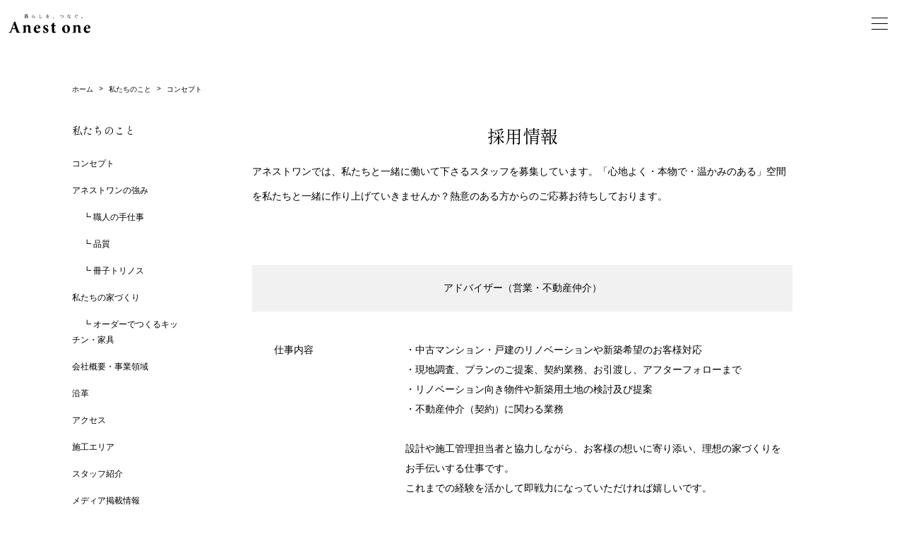

--- FILE ---
content_type: text/html; charset=UTF-8
request_url: https://www.anestone.com/about/recruit/
body_size: 19455
content:
<!DOCTYPE html>
<html lang="ja">
  <head>

    <meta charset="utf-8">
    <link rel="stylesheet" href="https://unpkg.com/swiper@7/swiper-bundle.min.css"/>
    <link rel="stylesheet" href="https://www.anestone.com/wp-content/themes/anestone/style.css">
    <link rel="preconnect" href="https://fonts.googleapis.com">
    <link rel="preconnect" href="https://fonts.gstatic.com" crossorigin>
	  <link href="https://fonts.googleapis.com/css2?family=Noto+Sans+JP:wght@300@400@500&display=swap" rel="stylesheet">
    <link href="https://fonts.googleapis.com/css2?family=Shippori+Mincho:wght@400;500;600;700;800&display=swap" rel="stylesheet">
    <link href="https://fonts.googleapis.com/css2?family=Cabin+Sketch&display=swap" rel="stylesheet">
    
    <meta name="viewport" content="width=device-width, initial-scale=1.0, maximum-scale=1.0, user-scalable=no" />

    <title>採用情報 – 愛知・名古屋のリノベーション・新築注文住宅はアネストワン</title>

		<!-- All in One SEO 4.9.3 - aioseo.com -->
	<meta name="robots" content="max-image-preview:large" />
	<meta name="google-site-verification" content="LaWQt9FtSXYBrjk9DqOLi7490PrYWeVdVyyfOT4hxvM" />
	<link rel="canonical" href="https://www.anestone.com/about/recruit/" />
	<meta name="generator" content="All in One SEO (AIOSEO) 4.9.3" />
		<meta property="og:locale" content="ja_JP" />
		<meta property="og:site_name" content="愛知・名古屋のリノベーション・新築注文住宅はアネストワン" />
		<meta property="og:type" content="article" />
		<meta property="og:title" content="採用情報 – 愛知・名古屋のリノベーション・新築注文住宅はアネストワン" />
		<meta property="og:url" content="https://www.anestone.com/about/recruit/" />
		<meta property="og:image" content="https://www.anestone.com/wp-content/uploads/2024/03/230327_106849-scaled.jpg" />
		<meta property="og:image:secure_url" content="https://www.anestone.com/wp-content/uploads/2024/03/230327_106849-scaled.jpg" />
		<meta property="article:published_time" content="2023-12-04T12:21:05+00:00" />
		<meta property="article:modified_time" content="2023-12-04T12:21:07+00:00" />
		<meta property="article:publisher" content="https://www.facebook.com/anestone.nagoya/" />
		<meta name="twitter:card" content="summary_large_image" />
		<meta name="twitter:title" content="採用情報 – 愛知・名古屋のリノベーション・新築注文住宅はアネストワン" />
		<meta name="twitter:image" content="https://www.anestone.com/wp-content/uploads/2024/02/210226_270C.jpg" />
		<script type="application/ld+json" class="aioseo-schema">
			{"@context":"https:\/\/schema.org","@graph":[{"@type":"BreadcrumbList","@id":"https:\/\/www.anestone.com\/about\/recruit\/#breadcrumblist","itemListElement":[{"@type":"ListItem","@id":"https:\/\/www.anestone.com#listItem","position":1,"name":"\u5bb6","item":"https:\/\/www.anestone.com","nextItem":{"@type":"ListItem","@id":"https:\/\/www.anestone.com\/about\/#listItem","name":"\u79c1\u305f\u3061\u306e\u3053\u3068"}},{"@type":"ListItem","@id":"https:\/\/www.anestone.com\/about\/#listItem","position":2,"name":"\u79c1\u305f\u3061\u306e\u3053\u3068","item":"https:\/\/www.anestone.com\/about\/","nextItem":{"@type":"ListItem","@id":"https:\/\/www.anestone.com\/about\/recruit\/#listItem","name":"\u63a1\u7528\u60c5\u5831"},"previousItem":{"@type":"ListItem","@id":"https:\/\/www.anestone.com#listItem","name":"\u5bb6"}},{"@type":"ListItem","@id":"https:\/\/www.anestone.com\/about\/recruit\/#listItem","position":3,"name":"\u63a1\u7528\u60c5\u5831","previousItem":{"@type":"ListItem","@id":"https:\/\/www.anestone.com\/about\/#listItem","name":"\u79c1\u305f\u3061\u306e\u3053\u3068"}}]},{"@type":"Organization","@id":"https:\/\/www.anestone.com\/#organization","name":"\u611b\u77e5\u30fb\u540d\u53e4\u5c4b\u306e\u30ea\u30ce\u30d9\u30fc\u30b7\u30e7\u30f3\u30fb\u65b0\u7bc9\u6ce8\u6587\u4f4f\u5b85\uff5c\u30a2\u30cd\u30b9\u30c8\u30ef\u30f3","description":"\u611b\u77e5\u30fb\u540d\u53e4\u5c4b\u3067\u30ea\u30ce\u30d9\u30fc\u30b7\u30e7\u30f3\u3084\u65b0\u7bc9\u3092\u624b\u639b\u3051\u308b\u8a2d\u8a08\u65bd\u5de5\u4f1a\u793e\u3002\u6f06\u55b0\u3084\u7121\u57a2\u6750\u306a\u3069\u81ea\u7136\u7d20\u6750\u3092\u4f7f\u3044\u3001\u30b7\u30f3\u30d7\u30eb\u3067\u98fd\u304d\u306e\u3053\u306a\u3044\u30c7\u30b6\u30a4\u30f3\u3067\u3001\u4f4f\u3080\u307b\u3069\u306b\u5473\u308f\u3044\u304c\u5897\u3057\u3066\u3044\u304f\u300c\u5fc3\u5730\u3088\u304f\u30fb\u672c\u7269\u3067\u30fb\u6e29\u304b\u307f\u306e\u3042\u308b\u7a7a\u9593\u300d\u3092\u3054\u63d0\u6848\u3057\u3066\u3044\u307e\u3059\u3002","url":"https:\/\/www.anestone.com\/","email":"mail@anestone.com","telephone":"+81120652441","foundingDate":"1998-02-01","logo":{"@type":"ImageObject","url":"https:\/\/www.anestone.com\/wp-content\/uploads\/2023\/12\/\u30ed\u30b4\uff08PNG.png","@id":"https:\/\/www.anestone.com\/about\/recruit\/#organizationLogo","width":692,"height":156},"image":{"@id":"https:\/\/www.anestone.com\/about\/recruit\/#organizationLogo"},"sameAs":["https:\/\/www.facebook.com\/anestone.nagoya\/","https:\/\/www.instagram.com\/anestone\/","https:\/\/www.youtube.com\/channel\/UCspWupaQQNl2BhzxRE2vcyw"]},{"@type":"WebPage","@id":"https:\/\/www.anestone.com\/about\/recruit\/#webpage","url":"https:\/\/www.anestone.com\/about\/recruit\/","name":"\u63a1\u7528\u60c5\u5831 \u2013 \u611b\u77e5\u30fb\u540d\u53e4\u5c4b\u306e\u30ea\u30ce\u30d9\u30fc\u30b7\u30e7\u30f3\u30fb\u65b0\u7bc9\u6ce8\u6587\u4f4f\u5b85\u306f\u30a2\u30cd\u30b9\u30c8\u30ef\u30f3","inLanguage":"ja","isPartOf":{"@id":"https:\/\/www.anestone.com\/#website"},"breadcrumb":{"@id":"https:\/\/www.anestone.com\/about\/recruit\/#breadcrumblist"},"datePublished":"2023-12-04T21:21:05+09:00","dateModified":"2023-12-04T21:21:07+09:00"},{"@type":"WebSite","@id":"https:\/\/www.anestone.com\/#website","url":"https:\/\/www.anestone.com\/","name":"\u611b\u77e5\u30fb\u540d\u53e4\u5c4b\u306e\u30ea\u30ce\u30d9\u30fc\u30b7\u30e7\u30f3\u30fb\u65b0\u7bc9\u6ce8\u6587\u4f4f\u5b85\uff5c\u30a2\u30cd\u30b9\u30c8\u30ef\u30f3","alternateName":"\u611b\u77e5\u30fb\u540d\u53e4\u5c4b\u306e\u30ea\u30ce\u30d9\u30fc\u30b7\u30e7\u30f3\u30fb\u65b0\u7bc9\u6ce8\u6587\u4f4f\u5b85\uff5c\u30a2\u30cd\u30b9\u30c8\u30ef\u30f3","description":"\u611b\u77e5\u30fb\u540d\u53e4\u5c4b\u3067\u30ea\u30ce\u30d9\u30fc\u30b7\u30e7\u30f3\u3084\u65b0\u7bc9\u3092\u624b\u639b\u3051\u308b\u8a2d\u8a08\u65bd\u5de5\u4f1a\u793e\u3002\u6f06\u55b0\u3084\u7121\u57a2\u6750\u306a\u3069\u81ea\u7136\u7d20\u6750\u3092\u4f7f\u3044\u3001\u30b7\u30f3\u30d7\u30eb\u3067\u98fd\u304d\u306e\u3053\u306a\u3044\u30c7\u30b6\u30a4\u30f3\u3067\u3001\u4f4f\u3080\u307b\u3069\u306b\u5473\u308f\u3044\u304c\u5897\u3057\u3066\u3044\u304f\u300c\u5fc3\u5730\u3088\u304f\u30fb\u672c\u7269\u3067\u30fb\u6e29\u304b\u307f\u306e\u3042\u308b\u7a7a\u9593\u300d\u3092\u3054\u63d0\u6848\u3057\u3066\u3044\u307e\u3059\u3002","inLanguage":"ja","publisher":{"@id":"https:\/\/www.anestone.com\/#organization"}}]}
		</script>
		<!-- All in One SEO -->

<link rel='dns-prefetch' href='//www.googletagmanager.com' />
<link rel="alternate" title="oEmbed (JSON)" type="application/json+oembed" href="https://www.anestone.com/wp-json/oembed/1.0/embed?url=https%3A%2F%2Fwww.anestone.com%2Fabout%2Frecruit%2F" />
<link rel="alternate" title="oEmbed (XML)" type="text/xml+oembed" href="https://www.anestone.com/wp-json/oembed/1.0/embed?url=https%3A%2F%2Fwww.anestone.com%2Fabout%2Frecruit%2F&#038;format=xml" />
<style id='wp-img-auto-sizes-contain-inline-css' type='text/css'>
img:is([sizes=auto i],[sizes^="auto," i]){contain-intrinsic-size:3000px 1500px}
/*# sourceURL=wp-img-auto-sizes-contain-inline-css */
</style>
<style id='wp-emoji-styles-inline-css' type='text/css'>

	img.wp-smiley, img.emoji {
		display: inline !important;
		border: none !important;
		box-shadow: none !important;
		height: 1em !important;
		width: 1em !important;
		margin: 0 0.07em !important;
		vertical-align: -0.1em !important;
		background: none !important;
		padding: 0 !important;
	}
/*# sourceURL=wp-emoji-styles-inline-css */
</style>
<style id='wp-block-library-inline-css' type='text/css'>
:root{--wp-block-synced-color:#7a00df;--wp-block-synced-color--rgb:122,0,223;--wp-bound-block-color:var(--wp-block-synced-color);--wp-editor-canvas-background:#ddd;--wp-admin-theme-color:#007cba;--wp-admin-theme-color--rgb:0,124,186;--wp-admin-theme-color-darker-10:#006ba1;--wp-admin-theme-color-darker-10--rgb:0,107,160.5;--wp-admin-theme-color-darker-20:#005a87;--wp-admin-theme-color-darker-20--rgb:0,90,135;--wp-admin-border-width-focus:2px}@media (min-resolution:192dpi){:root{--wp-admin-border-width-focus:1.5px}}.wp-element-button{cursor:pointer}:root .has-very-light-gray-background-color{background-color:#eee}:root .has-very-dark-gray-background-color{background-color:#313131}:root .has-very-light-gray-color{color:#eee}:root .has-very-dark-gray-color{color:#313131}:root .has-vivid-green-cyan-to-vivid-cyan-blue-gradient-background{background:linear-gradient(135deg,#00d084,#0693e3)}:root .has-purple-crush-gradient-background{background:linear-gradient(135deg,#34e2e4,#4721fb 50%,#ab1dfe)}:root .has-hazy-dawn-gradient-background{background:linear-gradient(135deg,#faaca8,#dad0ec)}:root .has-subdued-olive-gradient-background{background:linear-gradient(135deg,#fafae1,#67a671)}:root .has-atomic-cream-gradient-background{background:linear-gradient(135deg,#fdd79a,#004a59)}:root .has-nightshade-gradient-background{background:linear-gradient(135deg,#330968,#31cdcf)}:root .has-midnight-gradient-background{background:linear-gradient(135deg,#020381,#2874fc)}:root{--wp--preset--font-size--normal:16px;--wp--preset--font-size--huge:42px}.has-regular-font-size{font-size:1em}.has-larger-font-size{font-size:2.625em}.has-normal-font-size{font-size:var(--wp--preset--font-size--normal)}.has-huge-font-size{font-size:var(--wp--preset--font-size--huge)}.has-text-align-center{text-align:center}.has-text-align-left{text-align:left}.has-text-align-right{text-align:right}.has-fit-text{white-space:nowrap!important}#end-resizable-editor-section{display:none}.aligncenter{clear:both}.items-justified-left{justify-content:flex-start}.items-justified-center{justify-content:center}.items-justified-right{justify-content:flex-end}.items-justified-space-between{justify-content:space-between}.screen-reader-text{border:0;clip-path:inset(50%);height:1px;margin:-1px;overflow:hidden;padding:0;position:absolute;width:1px;word-wrap:normal!important}.screen-reader-text:focus{background-color:#ddd;clip-path:none;color:#444;display:block;font-size:1em;height:auto;left:5px;line-height:normal;padding:15px 23px 14px;text-decoration:none;top:5px;width:auto;z-index:100000}html :where(.has-border-color){border-style:solid}html :where([style*=border-top-color]){border-top-style:solid}html :where([style*=border-right-color]){border-right-style:solid}html :where([style*=border-bottom-color]){border-bottom-style:solid}html :where([style*=border-left-color]){border-left-style:solid}html :where([style*=border-width]){border-style:solid}html :where([style*=border-top-width]){border-top-style:solid}html :where([style*=border-right-width]){border-right-style:solid}html :where([style*=border-bottom-width]){border-bottom-style:solid}html :where([style*=border-left-width]){border-left-style:solid}html :where(img[class*=wp-image-]){height:auto;max-width:100%}:where(figure){margin:0 0 1em}html :where(.is-position-sticky){--wp-admin--admin-bar--position-offset:var(--wp-admin--admin-bar--height,0px)}@media screen and (max-width:600px){html :where(.is-position-sticky){--wp-admin--admin-bar--position-offset:0px}}

/*# sourceURL=wp-block-library-inline-css */
</style><style id='global-styles-inline-css' type='text/css'>
:root{--wp--preset--aspect-ratio--square: 1;--wp--preset--aspect-ratio--4-3: 4/3;--wp--preset--aspect-ratio--3-4: 3/4;--wp--preset--aspect-ratio--3-2: 3/2;--wp--preset--aspect-ratio--2-3: 2/3;--wp--preset--aspect-ratio--16-9: 16/9;--wp--preset--aspect-ratio--9-16: 9/16;--wp--preset--color--black: #000000;--wp--preset--color--cyan-bluish-gray: #abb8c3;--wp--preset--color--white: #ffffff;--wp--preset--color--pale-pink: #f78da7;--wp--preset--color--vivid-red: #cf2e2e;--wp--preset--color--luminous-vivid-orange: #ff6900;--wp--preset--color--luminous-vivid-amber: #fcb900;--wp--preset--color--light-green-cyan: #7bdcb5;--wp--preset--color--vivid-green-cyan: #00d084;--wp--preset--color--pale-cyan-blue: #8ed1fc;--wp--preset--color--vivid-cyan-blue: #0693e3;--wp--preset--color--vivid-purple: #9b51e0;--wp--preset--gradient--vivid-cyan-blue-to-vivid-purple: linear-gradient(135deg,rgb(6,147,227) 0%,rgb(155,81,224) 100%);--wp--preset--gradient--light-green-cyan-to-vivid-green-cyan: linear-gradient(135deg,rgb(122,220,180) 0%,rgb(0,208,130) 100%);--wp--preset--gradient--luminous-vivid-amber-to-luminous-vivid-orange: linear-gradient(135deg,rgb(252,185,0) 0%,rgb(255,105,0) 100%);--wp--preset--gradient--luminous-vivid-orange-to-vivid-red: linear-gradient(135deg,rgb(255,105,0) 0%,rgb(207,46,46) 100%);--wp--preset--gradient--very-light-gray-to-cyan-bluish-gray: linear-gradient(135deg,rgb(238,238,238) 0%,rgb(169,184,195) 100%);--wp--preset--gradient--cool-to-warm-spectrum: linear-gradient(135deg,rgb(74,234,220) 0%,rgb(151,120,209) 20%,rgb(207,42,186) 40%,rgb(238,44,130) 60%,rgb(251,105,98) 80%,rgb(254,248,76) 100%);--wp--preset--gradient--blush-light-purple: linear-gradient(135deg,rgb(255,206,236) 0%,rgb(152,150,240) 100%);--wp--preset--gradient--blush-bordeaux: linear-gradient(135deg,rgb(254,205,165) 0%,rgb(254,45,45) 50%,rgb(107,0,62) 100%);--wp--preset--gradient--luminous-dusk: linear-gradient(135deg,rgb(255,203,112) 0%,rgb(199,81,192) 50%,rgb(65,88,208) 100%);--wp--preset--gradient--pale-ocean: linear-gradient(135deg,rgb(255,245,203) 0%,rgb(182,227,212) 50%,rgb(51,167,181) 100%);--wp--preset--gradient--electric-grass: linear-gradient(135deg,rgb(202,248,128) 0%,rgb(113,206,126) 100%);--wp--preset--gradient--midnight: linear-gradient(135deg,rgb(2,3,129) 0%,rgb(40,116,252) 100%);--wp--preset--font-size--small: 13px;--wp--preset--font-size--medium: 20px;--wp--preset--font-size--large: 36px;--wp--preset--font-size--x-large: 42px;--wp--preset--spacing--20: 0.44rem;--wp--preset--spacing--30: 0.67rem;--wp--preset--spacing--40: 1rem;--wp--preset--spacing--50: 1.5rem;--wp--preset--spacing--60: 2.25rem;--wp--preset--spacing--70: 3.38rem;--wp--preset--spacing--80: 5.06rem;--wp--preset--shadow--natural: 6px 6px 9px rgba(0, 0, 0, 0.2);--wp--preset--shadow--deep: 12px 12px 50px rgba(0, 0, 0, 0.4);--wp--preset--shadow--sharp: 6px 6px 0px rgba(0, 0, 0, 0.2);--wp--preset--shadow--outlined: 6px 6px 0px -3px rgb(255, 255, 255), 6px 6px rgb(0, 0, 0);--wp--preset--shadow--crisp: 6px 6px 0px rgb(0, 0, 0);}:where(.is-layout-flex){gap: 0.5em;}:where(.is-layout-grid){gap: 0.5em;}body .is-layout-flex{display: flex;}.is-layout-flex{flex-wrap: wrap;align-items: center;}.is-layout-flex > :is(*, div){margin: 0;}body .is-layout-grid{display: grid;}.is-layout-grid > :is(*, div){margin: 0;}:where(.wp-block-columns.is-layout-flex){gap: 2em;}:where(.wp-block-columns.is-layout-grid){gap: 2em;}:where(.wp-block-post-template.is-layout-flex){gap: 1.25em;}:where(.wp-block-post-template.is-layout-grid){gap: 1.25em;}.has-black-color{color: var(--wp--preset--color--black) !important;}.has-cyan-bluish-gray-color{color: var(--wp--preset--color--cyan-bluish-gray) !important;}.has-white-color{color: var(--wp--preset--color--white) !important;}.has-pale-pink-color{color: var(--wp--preset--color--pale-pink) !important;}.has-vivid-red-color{color: var(--wp--preset--color--vivid-red) !important;}.has-luminous-vivid-orange-color{color: var(--wp--preset--color--luminous-vivid-orange) !important;}.has-luminous-vivid-amber-color{color: var(--wp--preset--color--luminous-vivid-amber) !important;}.has-light-green-cyan-color{color: var(--wp--preset--color--light-green-cyan) !important;}.has-vivid-green-cyan-color{color: var(--wp--preset--color--vivid-green-cyan) !important;}.has-pale-cyan-blue-color{color: var(--wp--preset--color--pale-cyan-blue) !important;}.has-vivid-cyan-blue-color{color: var(--wp--preset--color--vivid-cyan-blue) !important;}.has-vivid-purple-color{color: var(--wp--preset--color--vivid-purple) !important;}.has-black-background-color{background-color: var(--wp--preset--color--black) !important;}.has-cyan-bluish-gray-background-color{background-color: var(--wp--preset--color--cyan-bluish-gray) !important;}.has-white-background-color{background-color: var(--wp--preset--color--white) !important;}.has-pale-pink-background-color{background-color: var(--wp--preset--color--pale-pink) !important;}.has-vivid-red-background-color{background-color: var(--wp--preset--color--vivid-red) !important;}.has-luminous-vivid-orange-background-color{background-color: var(--wp--preset--color--luminous-vivid-orange) !important;}.has-luminous-vivid-amber-background-color{background-color: var(--wp--preset--color--luminous-vivid-amber) !important;}.has-light-green-cyan-background-color{background-color: var(--wp--preset--color--light-green-cyan) !important;}.has-vivid-green-cyan-background-color{background-color: var(--wp--preset--color--vivid-green-cyan) !important;}.has-pale-cyan-blue-background-color{background-color: var(--wp--preset--color--pale-cyan-blue) !important;}.has-vivid-cyan-blue-background-color{background-color: var(--wp--preset--color--vivid-cyan-blue) !important;}.has-vivid-purple-background-color{background-color: var(--wp--preset--color--vivid-purple) !important;}.has-black-border-color{border-color: var(--wp--preset--color--black) !important;}.has-cyan-bluish-gray-border-color{border-color: var(--wp--preset--color--cyan-bluish-gray) !important;}.has-white-border-color{border-color: var(--wp--preset--color--white) !important;}.has-pale-pink-border-color{border-color: var(--wp--preset--color--pale-pink) !important;}.has-vivid-red-border-color{border-color: var(--wp--preset--color--vivid-red) !important;}.has-luminous-vivid-orange-border-color{border-color: var(--wp--preset--color--luminous-vivid-orange) !important;}.has-luminous-vivid-amber-border-color{border-color: var(--wp--preset--color--luminous-vivid-amber) !important;}.has-light-green-cyan-border-color{border-color: var(--wp--preset--color--light-green-cyan) !important;}.has-vivid-green-cyan-border-color{border-color: var(--wp--preset--color--vivid-green-cyan) !important;}.has-pale-cyan-blue-border-color{border-color: var(--wp--preset--color--pale-cyan-blue) !important;}.has-vivid-cyan-blue-border-color{border-color: var(--wp--preset--color--vivid-cyan-blue) !important;}.has-vivid-purple-border-color{border-color: var(--wp--preset--color--vivid-purple) !important;}.has-vivid-cyan-blue-to-vivid-purple-gradient-background{background: var(--wp--preset--gradient--vivid-cyan-blue-to-vivid-purple) !important;}.has-light-green-cyan-to-vivid-green-cyan-gradient-background{background: var(--wp--preset--gradient--light-green-cyan-to-vivid-green-cyan) !important;}.has-luminous-vivid-amber-to-luminous-vivid-orange-gradient-background{background: var(--wp--preset--gradient--luminous-vivid-amber-to-luminous-vivid-orange) !important;}.has-luminous-vivid-orange-to-vivid-red-gradient-background{background: var(--wp--preset--gradient--luminous-vivid-orange-to-vivid-red) !important;}.has-very-light-gray-to-cyan-bluish-gray-gradient-background{background: var(--wp--preset--gradient--very-light-gray-to-cyan-bluish-gray) !important;}.has-cool-to-warm-spectrum-gradient-background{background: var(--wp--preset--gradient--cool-to-warm-spectrum) !important;}.has-blush-light-purple-gradient-background{background: var(--wp--preset--gradient--blush-light-purple) !important;}.has-blush-bordeaux-gradient-background{background: var(--wp--preset--gradient--blush-bordeaux) !important;}.has-luminous-dusk-gradient-background{background: var(--wp--preset--gradient--luminous-dusk) !important;}.has-pale-ocean-gradient-background{background: var(--wp--preset--gradient--pale-ocean) !important;}.has-electric-grass-gradient-background{background: var(--wp--preset--gradient--electric-grass) !important;}.has-midnight-gradient-background{background: var(--wp--preset--gradient--midnight) !important;}.has-small-font-size{font-size: var(--wp--preset--font-size--small) !important;}.has-medium-font-size{font-size: var(--wp--preset--font-size--medium) !important;}.has-large-font-size{font-size: var(--wp--preset--font-size--large) !important;}.has-x-large-font-size{font-size: var(--wp--preset--font-size--x-large) !important;}
/*# sourceURL=global-styles-inline-css */
</style>

<style id='classic-theme-styles-inline-css' type='text/css'>
/*! This file is auto-generated */
.wp-block-button__link{color:#fff;background-color:#32373c;border-radius:9999px;box-shadow:none;text-decoration:none;padding:calc(.667em + 2px) calc(1.333em + 2px);font-size:1.125em}.wp-block-file__button{background:#32373c;color:#fff;text-decoration:none}
/*# sourceURL=/wp-includes/css/classic-themes.min.css */
</style>
<link rel='stylesheet' id='contact-form-7-css' href='https://www.anestone.com/wp-content/plugins/contact-form-7/includes/css/styles.css?ver=6.1.4' type='text/css' media='all' />
<link rel='stylesheet' id='cf7msm_styles-css' href='https://www.anestone.com/wp-content/plugins/contact-form-7-multi-step-module-premium/resources/cf7msm.css?ver=4.5' type='text/css' media='all' />
<link rel='stylesheet' id='searchandfilter-css' href='https://www.anestone.com/wp-content/plugins/search-filter/style.css?ver=1' type='text/css' media='all' />
<link rel='stylesheet' id='cmplz-general-css' href='https://www.anestone.com/wp-content/plugins/complianz-gdpr/assets/css/cookieblocker.min.css?ver=1765994170' type='text/css' media='all' />
<link rel='stylesheet' id='search-filter-plugin-styles-css' href='https://www.anestone.com/wp-content/plugins/search-filter-pro/public/assets/css/search-filter.min.css?ver=2.5.19' type='text/css' media='all' />
<link rel='stylesheet' id='wp-pagenavi-css' href='https://www.anestone.com/wp-content/plugins/wp-pagenavi/pagenavi-css.css?ver=2.70' type='text/css' media='all' />
<script type="text/javascript" async src="https://www.anestone.com/wp-content/plugins/burst-statistics/assets/js/timeme/timeme.min.js?ver=1769191005" id="burst-timeme-js"></script>
<script type="text/javascript" async src="https://www.anestone.com/wp-content/uploads/burst/js/burst.min.js?ver=1769418022" id="burst-js"></script>
<script type="text/javascript" src="https://www.anestone.com/wp-includes/js/jquery/jquery.min.js?ver=3.7.1" id="jquery-core-js"></script>
<script type="text/javascript" src="https://www.anestone.com/wp-includes/js/jquery/jquery-migrate.min.js?ver=3.4.1" id="jquery-migrate-js"></script>
<script type="text/javascript" id="search-filter-plugin-build-js-extra">
/* <![CDATA[ */
var SF_LDATA = {"ajax_url":"https://www.anestone.com/wp-admin/admin-ajax.php","home_url":"https://www.anestone.com/","extensions":[]};
//# sourceURL=search-filter-plugin-build-js-extra
/* ]]> */
</script>
<script type="text/javascript" src="https://www.anestone.com/wp-content/plugins/search-filter-pro/public/assets/js/search-filter-build.min.js?ver=2.5.19" id="search-filter-plugin-build-js"></script>
<script type="text/javascript" src="https://www.anestone.com/wp-content/plugins/search-filter-pro/public/assets/js/chosen.jquery.min.js?ver=2.5.19" id="search-filter-plugin-chosen-js"></script>

<!-- Site Kit によって追加された Google タグ（gtag.js）スニペット -->
<!-- Google アナリティクス スニペット (Site Kit が追加) -->
<script type="text/javascript" src="https://www.googletagmanager.com/gtag/js?id=GT-TNLLK5R" id="google_gtagjs-js" async></script>
<script type="text/javascript" id="google_gtagjs-js-after">
/* <![CDATA[ */
window.dataLayer = window.dataLayer || [];function gtag(){dataLayer.push(arguments);}
gtag("set","linker",{"domains":["www.anestone.com"]});
gtag("js", new Date());
gtag("set", "developer_id.dZTNiMT", true);
gtag("config", "GT-TNLLK5R");
//# sourceURL=google_gtagjs-js-after
/* ]]> */
</script>
<link rel="https://api.w.org/" href="https://www.anestone.com/wp-json/" /><link rel="alternate" title="JSON" type="application/json" href="https://www.anestone.com/wp-json/wp/v2/pages/65" /><link rel="EditURI" type="application/rsd+xml" title="RSD" href="https://www.anestone.com/xmlrpc.php?rsd" />
<meta name="generator" content="Site Kit by Google 1.170.0" /><link rel="icon" href="https://www.anestone.com/wp-content/uploads/2024/01/cropped-favicon-32x32.png" sizes="32x32" />
<link rel="icon" href="https://www.anestone.com/wp-content/uploads/2024/01/cropped-favicon-192x192.png" sizes="192x192" />
<link rel="apple-touch-icon" href="https://www.anestone.com/wp-content/uploads/2024/01/cropped-favicon-180x180.png" />
<meta name="msapplication-TileImage" content="https://www.anestone.com/wp-content/uploads/2024/01/cropped-favicon-270x270.png" />
		<style type="text/css" id="wp-custom-css">
			/*予約フォーム*/
.start_booking_package{
	text-align:left;
}

.selectedDate{
	font-family: 'Noto Sans JP', sans-serif;
	font-size:14px;
}


.row div{
	font-family: 'Noto Sans JP', sans-serif;
	font-size:14px;
}

.row div span{
	font-family: 'Noto Sans JP', sans-serif;
	font-size:14px;
}

.row div textarea{
	font-family: 'Noto Sans JP', sans-serif;
	font-size:14px;
}

.row .regular-text{
	font-family: 'Noto Sans JP', sans-serif;
	font-size:14px;
}

input,
textarea {
  outline:none;
}



/*問い合わせフォーム*/
.contactform{
	padding: 0 ;
	margin:0 8%;
}

.check{
display:block;
}

.check a{
	font-family: 'Noto Sans JP', sans-serif;
}

th{
	text-align:left;
}


.contactform p{
	font-size: 14px;
	font-family: 'Noto Sans JP', sans-serif;
	text-align:left;
	overflow-wrap: break-word;
}

.contactform p span{
	color:#00000;
	font-size: 14px;
	font-family: 'Noto Sans JP', sans-serif;
}


.wpcf7 form.invalid .wpcf7-response-output, .wpcf7 form.unaccepted .wpcf7-response-output, .wpcf7 form.payment-required .wpcf7-response-output {
    border: #8E0505;
}

.wpcf7 form .wpcf7-response-output {
    margin: 0;
    padding: 0;
    text-align:left;
	font-size: 14px;
	font-family: 'Noto Sans JP', sans-serif;
	color:#8E0505;
}

.wpcf7-text, .wpcf7-textarea, .wpcf7-captchar {
	background-color: #F8F7F7 !important;
	border: none !important;
	width: 100% !important;
	-moz-border-radius: 0 !important;
	-webkit-border-radius: 0 !important;
	font-size: 14px;
	color: #000000;
	padding: 8px !important;
	-moz-box-sizing: border-box;
	-webkit-box-sizing: border-box;
	box-sizing: border-box;
	font-family: 'Noto Sans JP', sans-serif;
}



.wpcf7-textarea{
	width: 100% !important;
	-moz-border-radius: 0 !important;
	-webkit-border-radius: 0 !important;
}

.check{
	align-items:center;
}

.check a{
	color:#000000;
	font-size:14px;
	margin-left:4px;
}


.wpcf7-submit {
	color: #000000;
	margin: 32px auto 0;
	cursor: pointer;
	font-size: 14px;
	font-weight: 500;
	padding: 10px 104px;
	background: transparent;
	border: 1px solid;
	-webkit-font-smoothing: antialiased;
	-moz-osx-font-smoothing: grayscale;
	-moz-transition: all 0.2s;
	-webkit-transition: all 0.2s;
	transition: all 0.2s;
}

.submitbtn{
	text-align:center;
}

.wpcf7-submit:hover {
	background-color: #000000;
	border-color: #000000;
	color:#ffffff;
}

.requestformcom{
	margin-top:24px;
}

.wpcf7-form-control-wrap{
	line-height:2.5em;
}

.requestformcom {
	color:#000000;
}

.formcom p{
	font-size:14px;
}

.wpcf7-not-valid-tip,
.wpcf7-response-output.wpcf7-validation-errors {
color: #8E0505;
}


/* ４８１以上１０２４以下　タブレット*/
@media (min-width: 481px) and (max-width: 1024px) {
 .contactform{
	padding: 0 0;
	 margin: 0;
}
}
/* ０から４８０　スマートフォン)*/
@media (min-width: 0px) and (max-width: 480px) {
.contactform{
	padding: 0;
	margin:40px 4%;
}

	.contactform p{
		font-size: 14px;
	}
	

.contactform p .kome{
	color:#000000;
	font-size:.14px;
	margin-left:8px;
}

.wpcf7-text, .wpcf7-textarea, .wpcf7-captchar {
	background-color: #F8F7F7 !important;
	border: none !important;
	width: 100% !important;
	-moz-border-radius: 0 !important;
	-webkit-border-radius: 0 !important;
	font-size: 14px;
	color: #000000;
	padding: 8px !important;
	-moz-box-sizing: border-box;
	-webkit-box-sizing: border-box;
	box-sizing: border-box;
}

.wpcf7-captchar {
	margin-right:0;
}

.wpcf7-textarea{
	width: 100% !important;
	-moz-border-radius: 0 !important;
	-webkit-border-radius: 0 !important;
}


.wpcf7-submit {
	width:100%;
	color: #000000;
	margin: 32px auto 0;
	cursor: pointer;
	font-size: 14px;
	font-weight: 500;
	padding: 10px 0;
	background: transparent;
	border: 1px solid;
	-webkit-font-smoothing: antialiased;
	-moz-osx-font-smoothing: grayscale;
	-moz-transition: all 0.2s;
	-webkit-transition: all 0.2s;
	transition: all 0.2s;
	
}
.wpcf7-submit:hover {
	background-color: #000000;
	border-color: #000000;
	color:#ffffff;
}
	
	/*予約フォーム*/
.start_booking_package{
	text-align:left;
	margin: 40px 4%;
}
}

.grecaptcha-badge { visibility: hidden; }


.wpcf7-previous{
	    color: #000000;
    margin: 40px auto 0;
    cursor: pointer;
    font-size: 14px;
    font-weight: 500;
    padding: 10px 104px;
    background: transparent;
    border: 1px solid;
}

.wpcf7-previous:hover {
	background-color: #000000;
	border-color: #000000;
	color:#ffffff;
}

/* ０から４８０　スマートフォン)*/
@media (min-width: 0px) and (max-width: 480px) {
	.wpcf7-previous{
	    color: #000000;
    margin: 40px auto 0;
    cursor: pointer;
    font-size: 14px;
    font-weight: 500;
    padding: 10px 0;
    background: transparent;
    border: 1px solid;
		width:100%;
}
}

.wpcf7-form-control{
	font-family: 'Noto Sans JP', sans-serif;
	font-size:14px;
	color:#000000;
}

.formcheck a{
	font-family: 'Noto Sans JP', sans-serif;
	font-size:14px;
	color:#000000;
	border: none;
    display: inline;
    padding: 0;
    margin-top: 0;
    text-decoration: underline;
}



.searchandfilter ul>li>ul:not(.children) {
    margin-left: 0;
    display: flex;
    flex-wrap: wrap;
}


.searchandfilter ul li {
    list-style: none;
    display: block;
    padding: 0px 0;
    margin: 0;
}

.searchandfilter ul li li {
    padding: 5px 16px;
}

.searchandfilter ul li li label {
	margin-left:-5px;
	font-family: 'Noto Sans JP', sans-serif;
    font-size: 12px;
}

/* ０から４８０　スマートフォン)*/
@media (min-width: 0px) and (max-width: 480px) {
  .searchandfilter ul li li {
    padding: 1px 5px;
}

.searchandfilter ul li li label {
	margin-left:-6px;
	font-family: 'Noto Sans JP', sans-serif;
    font-size: 12px;
}
	
}

.searchnon{
		font-family: 'Noto Sans JP', sans-serif;
    font-size: 12px;
}

		</style>
		  </head>

  <body data-rsssl=1 data-burst_id="65" data-burst_type="page">  
    <header>
      <div class="pc">
        <div class="pcallheader">
          <ul class="pcheaderinfo">
            <li>フリーダイヤル　<a href="tel:0120-65-2441">0120-65-2441</a>　（ 9:00～12:00 , 13:00～18:00 / 水・日・祝定休）</li>
          </ul>
          <div class="pcheader">
					<div class="headerlogo">
						<a href="https://www.anestone.com/">
							<img src="https://www.anestone.com/wp-content/themes/anestone/img/anestonelogo.svg" alt="愛知・名古屋でリノベーションや新築を手掛けるアネストワンのロゴ">
						</a>
					</div>
			  		<div class="pcheaderright">
						<ul class="pcheadermenu">
							<li><a href="/about/">私たちのこと</a></li>
							<li><a href="/renovation/">リノベーション</a></li>
							<li><a href="/shinchiku/">新築</a></li>
							<li><a href="/works/">施工事例</a></li>
							<li><a href="/voice/">お客様の声</a></li>
							<li><a href="/event/">イベント</a></li>
							<li><a href="/blog/">ブログ</a></li>
						</ul>
						<ul class="pcheadercontact">
							<li><a href="/soudan/">相談会</a></li>
							<li><a href="/catalog/">資料請求</a></li>
							<li><a href="/model/">モデルハウス・来場予約</a></li>
							<li><a href="/recruit/">採用情報</a></li>							
						</ul>
				  	</div>
          	</div>
        </div>
      </div>

      <div class="sp">
        <div class="spheader">
          <div class="spheaderlogo">
            <a href="https://www.anestone.com/">
              <img src="https://www.anestone.com/wp-content/themes/anestone/img/anestonelogo.svg" alt="愛知・名古屋でリノベーションや新築を手掛けるアネストワンのロゴ">
            </a>
          </div>
          <div class="openbtn"><span></span><span></span><span></span></div>
            <nav id="g-nav">
              <div id="g-nav-list">
                <ul>
                  <li>
                    <div class="spheadermenuicon">
                      <a href="https://www.anestone.com/">
                        <img src="https://www.anestone.com/wp-content/themes/anestone/img/anestonelogo.svg" alt="愛知・名古屋でリノベーションや新築を手掛けるアネストワンのロゴ">
                      </a>
                    </div>
                  </li>
                  <li>
                    <ul class="spheadermenilist">
                      <li><a href="/about/">私たちのこと</a></li>
                      <li><a href="/renovation/">リノベーション</a></li>
                      <li><a href="/shinchiku/">新築</a></li>
                      <li><a href="/works/">施工事例</a></li>
                      <li><a href="/voice/">お客様の声</a></li>
                      <li><a href="/event/">イベント</a></li>
                      <li><a href="/blog/">ブログ</a></li>
                    </ul>
                  </li>
                  <li>
                    <ul class="spheadercontact">
                      <li><a href="/soudan/">相談会</a></li>
                      <li><a href="/catalog/">資料請求</a></li>
                      <li><a href="/model/">モデルハウス・来場予約</a></li>
                      <li><a href="/recruit/">採用情報</a></li>						
                    </ul>
                  </li>
                  <li>
                    <div class="spheaderinfo">
                        <p>
                          フリーダイヤル
                          <br>
                          <a href="tel:0120-65-2441">0120-65-2441</a>
                          <br>（ 9:00～12:00 , 13:00～18:00 / 水・日・祝定休）
                        </p>
                    </div>
                  </li>
                </ul>
              </div>
            </nav>
          </div>
        </div>


    </header>
    <main>
      <ul class="nav">
        <li><a href="https://www.anestone.com/">ホーム</a></li>
        <li>></li>
        <li><a href="/about/">私たちのこと</a></li>
        <li>></li>
        <li><a href="/about/">コンセプト</a></li>
      </ul>

      <div class="conceptsection">
        <ul class="sidemenu">
          <li>私たちのこと</li>
          <li><a href="/about/">コンセプト</a></li>
          <li><a href="/tsuyomi/">アネストワンの強み</a></li>
          <li>　<a href="/craftsman/">┗ 職人の手仕事</a></li>
          <li>　<a href="/quality/">┗ 品質</a></li>
          <li>　<a href="/booklet/">┗ 冊子トリノス</a></li>
          <li><a href="/policy/">私たちの家づくり</a></li>
          <li class="pc">　<a href="/kitchen_and_furniture/">┗ オーダーでつくる
            <br>　　 キッチン・家具</a></li>
			<li class="sp">　<a href="/kitchen_and_furniture/">┗ オーダーでつくるキッチン・家具</a></li>
          <li><a href="/company/">会社概要・事業領域</a></li>
          <li><a href="/history/">沿革</a></li>
          <li><a href="/access/">アクセス</a></li>
          <li><a href="/access/#area">施工エリア</a></li>
          <li><a href="/staff/">スタッフ紹介</a></li>
          <li><a href="/media/">メディア掲載情報</a></li>
          <li><a href="/recruit/">採用情報</a></li>
          <li><div class="sidemenuline"> </div></li>
        </ul>
		  
		  <div class="mainsectionlinksp">
			   <ul class="mainsectionlinksptop">
            <li><a href="/about/">コンセプト</a></li>
            <li><a href="/tsuyomi/">アネストワンの強み</a></li>
            <li><a href="/policy/">私たちの家づくり</a></li>
            <li><a href="/company/">会社概要・事業領域</a></li>
            <li><a href="/history/">沿革</a></li>
            <li><a href="/access/">アクセス</a></li>
            <li><a href="/access/#area">施工エリア</a></li>
            <li><a href="/staff/">スタッフ紹介</a></li>
            <li><a href="/media/">メディア掲載情報</a></li>
            <li class="check"><a href="/recruit/">採用情報</a></li>
          </ul>
		  </div>

        <div class="mainsection">
          <div class="conseptsection1">
            <h1>採用情報</h1>
            <p class="pc">
              アネストワンでは、私たちと一緒に働いて下さるスタッフを募集しています。
              <br>「心地よく・本物で・温かみのある」空間を私たちと一緒に作り上げていきませんか？
              <br>熱意のある方からのご応募お待ちしております。
            </p>
			  <p class="sp">
              アネストワンでは、私たちと一緒に働いて下さるスタッフを募集しています。「心地よく・本物で・温かみのある」空間を私たちと一緒に作り上げていきませんか？熱意のある方からのご応募お待ちしております。
            </p>
          </div>

			  
			<div class="companysection1">  			  
            <div class="recruittitle">
              アドバイザー（営業・不動産仲介）
            </div>
            <ul class="companycom2">
              <li>仕事内容</li>
              <li>・中古マンション・戸建のリノベーションや新築希望のお客様対応
                <br>・現地調査、プランのご提案、契約業務、お引渡し、アフターフォローまで
                <br>・リノベーション向き物件や新築用土地の検討及び提案
                <br>・不動産仲介（契約）に関わる業務
                <br>
                <br>設計や施工管理担当者と協力しながら、お客様の想いに寄り添い、理想の家づくりをお手伝いする仕事です。
				<br>これまでの経験を活かして即戦力になっていただければ嬉しいです。
              </li>
            </ul>
            <ul class="companycom2">
              <li>求める人材</li>
              <li>
                ・不動産や住宅の販売/仲介の営業経験のある方
                <br>・建築やデザイン、ものづくりが好きな方
                <br>・チームワークを大切にする、素直で思いやりのある方
                <br>・人と接することが好きで、交渉や調整が得意な方
				<br>・責任を持って仕事をやり遂げることができる方
              </li>
            </ul>
            <ul class="companycom2">
              <li>勤務地</li>
              <li>株式会社アネストワン
                <br>名古屋市名東区八前2-713</li>
            </ul>
            <ul class="companycom2">
              <li>雇用形態</li>
              <li>正社員（試用期間3カ月あり）</li>
            </ul>
            <ul class="companycom2">
              <li>応募条件・資格</li>
              <li>・普通自動車免許（AT限定可）
                <br>・宅地建物取引士の有資格者＜必須＞
                <br>・住宅営業の実務経験2年以上の方歓迎
              </li>
            </ul>
            <ul class="companycom2">
              <li>勤務時間</li>
              <li>9：00～18：00（休憩1時間含む）</li>
            </ul>
            <ul class="companycom2">
              <li>休日・休暇</li>
              <li>年間休日120日
                <br>水曜（第5水曜は出勤日）、日曜、祝日、GW、夏期、年末年始休暇
				<br>※詳細は社内カレンダーによる</li>
            </ul>
            <ul class="companycom2">
              <li>給与</li>
              <li>当社規定による（応相談）</li>
            </ul>
            <ul class="companycom2">
              <li>待遇・福利厚生</li>
              <li>昇給年1回、賞与年2回、交通費規定内支給、社会保険完備、資格手当有</li>
            </ul>
            <ul class="companycom2">
              <li>応募方法</li>
              <li>履歴書、職務経歴書、自己PRできるものを下記宛先までお送りください。
                <br>なお応募書類は返却いたしませんので、あらかじめご了承願います。
                <br>書類選考後、面接となります。
                <br>選考結果はメールでご連絡させていただきますので、応募書類に必ず連絡の取れるメールアドレスをご記入くださいますようお願いいたします。</li>
            </ul>
            <ul class="companycom2 nondod3">
              <li>書類送付先</li>
              <li>〒465-0018　名古屋市名東区八前2-713
                <br>株式会社アネストワン　採用担当　田中宛</li>
            </ul>

				
            <div class="recruittitle">
              新築住宅の設計デザイナー
            </div>
            <ul class="companycom2">
              <li>仕事内容</li>
              <li>主に新築住宅の設計を担当していただきます。
                <br>・注文住宅の設計業務
				<br>・お客様との打ち合わせ
				<br>・内装仕様の検討
				<br>・造作家具、オーダーキッチン、オーダー家具のデザイン・設計
				<br>・素材、パーツ、照明、金物などのセレクト
				<br>・社内、現場、外部パートナーとの調整業務
                <br>
                <br>お客様との打ち合わせは、初回はアドバイザーが担当し、設計担当決定後は設計デザイナーが施主と直接打ち合わせを行います。
				<br>また、案件内容に応じて、構造や法規など専門性が求められる部分については、信頼できる外部の設計事務所と協業しながら進める体制をとっています。
				<br>※状況や適性に応じて、リノベーション案件をお任せする場合もあります。
              </li>
            </ul>
            <ul class="companycom2">
              <li>求める人材</li>
              <li>アネストワンの住まいづくりや世界観に共感し、
			  <br>その価値を理解したうえで、さらにブラッシュアップしていけるセンスと感性をお持ちの方を求めています。
			  <br>感覚だけに頼るのではなく、新築住宅の設計経験を通して培った建築的な知識や判断力を活かしながら、空間・素材・暮らしを総合的にデザインできる方を歓迎します。
              </li>
            </ul>
            <ul class="companycom2">
              <li>勤務地</li>
              <li>株式会社アネストワン
                <br>名古屋市名東区八前2-713</li>
            </ul>
            <ul class="companycom2">
              <li>雇用形態</li>
              <li>正社員（試用期間3カ月あり）</li>
            </ul>
            <ul class="companycom2">
              <li>応募条件・資格</li>
              <li>・普通自動車免許（AT限定可）
                <br>・1級または2級建築士資格をお持ちの方
				<br>・新築住宅の設計経験があり、建築に関する基礎的な知識をお持ちの方
				<br>・自然素材を取り入れた住まいづくりの考え方に共感し、それを前提とした設計に取り組める方
              </li>
            </ul>
            <ul class="companycom2">
              <li>勤務時間</li>
              <li>9：00～18：00（休憩1時間含む）</li>
            </ul>
            <ul class="companycom2">
              <li>休日・休暇</li>
              <li>年間休日120日
                <br>水曜（第5水曜は出勤日）、日曜、祝日、GW、夏期、年末年始休暇、有給休暇
				<br>※詳細は社内カレンダーによる</li>
            </ul>
            <ul class="companycom2">
              <li>給与</li>
              <li>当社規定による（応相談）</li>
            </ul>
            <ul class="companycom2">
              <li>待遇・福利厚生</li>
              <li>昇給年1回、賞与年2回、交通費規定内支給、社会保険完備、資格手当有、フレックス制度、テレワーク制度</li>
            </ul>
            <ul class="companycom2">
              <li>応募方法</li>
              <li>履歴書、職務経歴書、自己PRできるものを下記宛先までお送りください。
                <br>なお応募書類は返却いたしませんので、あらかじめご了承願います。
                <br>書類選考後、面接となります。
                <br>選考結果はメールでご連絡させていただきますので、応募書類に必ず連絡の取れるメールアドレスをご記入くださいますようお願いいたします。</li>
            </ul>
            <ul class="companycom2 nondod3">
              <li>書類送付先</li>
              <li>〒465-0018　名古屋市名東区八前2-713
                <br>株式会社アネストワン　採用担当　田中宛</li>
            </ul>
				

            <div class="recruittitle">
              巣まいと暮らしの店「トリノス」　運営・インテリアコーディネータースタッフ
            </div>
            <ul class="companycom2">
              <li>仕事内容</li>
              <li>・店舗での接客・ご案内・オーダー家具の受付、ご説明、職人への橋渡し（製作・デザインはトリノス工房の家具職人が担当します）
				<br>・セミオーダーキッチン「トリノスキッチン」の受付対応（ヒアリングシートに沿った要望整理、提案書作成）
				<br>・家具、カーテンなどインテリア全体の提案
				<br>・商品の仕入れ、管理 
				<br>・店舗運営に関わる業務全般
				<br>
				<br>時間帯や曜日によっては、店舗を一人で運営していただく日もあります。
                <br>初めのうちは弊社スタッフと一緒に担当していただきますので、ご安心ください。 
              </li>
            </ul>
			  <ul class="companycom2">
              <li>求める人材</li>
              <li>・暮らしやインテリアが好きな方
                <br>・お客様の話を聞き、適切な人や形につなぐことが得意な方
                <br>・接客だけでなく、店舗運営や企画にも関わりたい方
                <br>・店の取り組みや商品の魅力を、どのように伝えるかを考え、発信の方向性を示せる方
                <br>・自ら考え、行動しながら仕事を進めたい方
              </li>
            </ul>
            <ul class="companycom2">
				<li>勤務地</li>
              <li>巣まいと暮らしの店　トリノス 
                <br>名古屋市名東区よもぎ台3-117 第2キャピタルハイツ1F 
              </li>
            </ul>
            <ul class="companycom2">
              <li>雇用形態</li>
              <li>正社員（試用期間3カ月あり）
              </li>
			</ul>
			<ul class="companycom2">
              <li>応募条件・資格</li>
              <li>・人と接することが好きな方
                <br>・トリノス、アネストワンの世界観に共感できる方
                <br>・普通自動車免許（AT限定可）
              </li>
            </ul>
			 <ul class="companycom2">
              <li>勤務時間</li>
              <li>9：30～18：30（休憩1時間含む） 
              </li>
            </ul>
			<ul class="companycom2">
              <li>休日・休暇</li>
              <li>年間休日120日 
                <br>水曜（第5水曜は出勤日）、日曜、祝日、GW、夏期、年末年始休暇、有給休暇
                <br>※詳細は社内カレンダーによる  
              </li>
            </ul>
			 <ul class="companycom2">
              <li>給与</li>
              <li>当社規定による（応相談）  
              </li>
            </ul>
            <ul class="companycom2">
              <li>待遇・福利厚生</li>
              <li>昇給年1回、賞与年2回、交通費規定内支給、社会保険完備、資格手当有</li>
            </ul>
            <ul class="companycom2">
              <li>応募方法</li>
              <li>履歴書、職務経歴書、自己PRできるものを下記宛先までお送りください。
                <br>なお応募書類は返却いたしませんので、あらかじめご了承願います。
                <br>書類選考後、面接となります。
                <br>選考結果はメールでご連絡させていただきますので、応募書類に必ず連絡の取れるメールアドレスをご記入くださいますようお願いいたします。</li>
            </ul>
            <ul class="companycom2 nondod3">
              <li>書類送付先</li>
              <li>〒465-0018　名古屋市名東区八前2-713
                <br>株式会社アネストワン　採用担当　田中宛</li>
            </ul>
				
				
			<!--div class="recruittitle">
              キッチンプランナー
            </div>
            <ul class="companycom2">
              <li>仕事内容</li>
              <li>オリジナルキッチン販売業務全般（接客、設計等）
                <br>インテリアコーディネイト業務
                <br>上記の他、店頭にて家具やインテリア雑貨の販売、接客業務も兼任していただきます。
                <br>これまでの経験を活かして、トリノスの即戦力になっていただければ嬉しいです。
                <br>初めのうちは弊社スタッフと一緒に担当していただきますので、ご安心ください。 
              </li>
            </ul>
			  <ul class="companycom2">
              <li>求める人材</li>
              <li>・建築やデザイン、ものづくりが好きな方 
                <br>・チームワークを大切にする、素直で思いやりのある方
                <br>・人と接することが好きで得意な方 
                <br>・責任を持って仕事をやり遂げる自信がある方 
                <br>・キッチンメーカーにて販売経験のある方大歓迎 
              </li>
            </ul>
            <ul class="companycom2">
				<li>勤務地</li>
              <li>巣まいと暮らしの店　トリノス 
                <br>名古屋市名東区よもぎ台3-117 第2キャピタルハイツ1F 
              </li>
            </ul>
            <ul class="companycom2">
              <li>雇用形態</li>
              <li>正社員（試用期間3カ月あり）、契約社員 
              </li>
			</ul>
			<ul class="companycom2">
              <li>応募条件・資格</li>
              <li>・普通自動車免許（AT限定可）
                <br>・建築やインテリアコーディネイトに関わる資格をお持ちの方歓迎 
                <br>・キッチン販売の実務経験2年以上の方歓迎 
              </li>
            </ul>
			 <ul class="companycom2">
              <li>勤務時間</li>
              <li>9：30～18：30（休憩1時間含む） 
              </li>
            </ul>
			<ul class="companycom2">
              <li>休日・休暇</li>
              <li>年間休日120日 
                <br>水曜（第5水曜は出勤日）、日曜、祝日、GW、夏期、年末年始休暇 
                <br>※詳細は社内カレンダーによる  
              </li>
            </ul>
			 <ul class="companycom2">
              <li>給与</li>
              <li>当社規定による（応相談）  
              </li>
            </ul>
            <ul class="companycom2">
              <li>待遇・福利厚生</li>
              <li>昇給年1回、賞与年2回、交通費規定内支給、社会保険完備、資格手当有</li>
            </ul>
            <ul class="companycom2">
              <li>応募方法</li>
              <li>履歴書、職務経歴書、自己PRできるものを下記宛先までお送りください。
                <br>なお応募書類は返却いたしませんので、あらかじめご了承願います。
                <br>書類選考後、面接となります。
                <br>選考結果はメールでご連絡させていただきますので、応募書類に必ず連絡の取れるメールアドレスをご記入くださいますようお願いいたします。</li>
            </ul>
            <ul class="companycom2 nondod3">
              <li>書類送付先</li>
              <li>〒465-0018　名古屋市名東区八前2-713
                <br>株式会社アネストワン　採用担当　青山宛</li>
            </ul-->
			
          
            <div class="recruittitle">
              ディレクター（施工管理）
            </div>
            <ul class="companycom2">
              <li>仕事内容</li>
              <li>建築現場における工程・安全・品質の管理監督業務全般、
                <br>担当物件における予算・利益管理、発注業務、協力業者の新規開拓等
                <br>ディレクターの仕事は、中古物件（マンション・戸建）のリノベーションや
                <br>新築工事に関する現場の施工管理を行います。
                <br>同時に複数の現場を担当していただきます。
                <br>これまでの経験を活かして、アネストワンの即戦力になっていただければ嬉しいです。
                <br>初めのうちは弊社スタッフと一緒に担当していただきますので、ご安心ください。
              </li>
            </ul>
            <ul class="companycom2">
              <li>求める人材</li>
              <li>
                ・建築やデザイン、ものづくりが好きな方
                <br>・チームワークを大切にする、素直で思いやりのある方
                <br>・人と接することが好きで、交渉や調整が得意な方
                <br>・責任を持って仕事をやり遂げる自信がある方
              </li>
            </ul>
            <ul class="companycom2">
              <li>勤務地</li>
              <li>株式会社アネストワン
                <br>名古屋市名東区八前2-713</li>
            </ul>
            <ul class="companycom2">
              <li>雇用形態</li>
              <li>正社員（試用期間3カ月あり）</li>
            </ul>
            <ul class="companycom2">
              <li>応募条件・資格</li>
              <li>・普通自動車免許（AT限定可）
                <br>・二級建築士、一、二級施工管理技士など建築に関わる資格をお持ちの方歓迎
                <br>・施工管理の実務経験2年以上の方歓迎
              </li>
            </ul>
            <ul class="companycom2">
              <li>勤務時間</li>
              <li>9：00～18：00（休憩1時間含む）</li>
            </ul>
            <ul class="companycom2">
              <li>休日・休暇</li>
              <li>年間休日120日
                <br>水曜（第5水曜は出勤日）、日曜、祝日、GW、夏期、年末年始休暇
				<br>※詳細は社内カレンダーによる</li>
            </ul>
            <ul class="companycom2">
              <li>給与</li>
              <li>当社規定による（応相談）</li>
            </ul>
            <ul class="companycom2">
              <li>待遇・福利厚生</li>
              <li>昇給年1回、賞与年2回、交通費規定内支給、社会保険完備、資格手当有</li>
            </ul>
            <ul class="companycom2">
              <li>応募方法</li>
              <li>履歴書、職務経歴書、自己PRできるものを下記宛先までお送りください。
                <br>なお応募書類は返却いたしませんので、あらかじめご了承願います。
                <br>書類選考後、面接となります。
                <br>選考結果はメールでご連絡させていただきますので、応募書類に必ず連絡の取れるメールアドレスをご記入くださいますようお願いいたします。</li>
            </ul>
            <ul class="companycom2 nondod3">
              <li>書類送付先</li>
              <li>〒465-0018　名古屋市名東区八前2-713
                <br>株式会社アネストワン　採用担当　田中宛</li>
            </ul>

			<div class="recruittitle">
              家具職人
            </div>
            <ul class="companycom2">
              <li>仕事内容</li>
              <li>リノベーションや新築の造作家具の製作
                <br>オリジナル家具のデザイン・製作
                <br>製作した家具の運搬・設置など
              </li>
            </ul>
            <ul class="companycom2">
				<li>勤務地</li>
              <li>自社家具工房「トリノス工房」
                <br>愛知県日進市内
              </li>
            </ul>
            <ul class="companycom2">
              <li>資格</li>
              <li>＜必須＞
                <br>・アネストワンの家づくりに共感できる方
                <br><br>＜以下、当てはまると望ましい経験等＞
                <br>・家具製作の経験がある方（実務2年以上）
                <br>・お客様とのコミュニケーションが取れる方
                <br>・他部署と協力しあって仕事を進めることができる方
                <br>
                <br>※待遇や条件など詳細につきましては面談にて。
                <br>就業形態、雇用形態に関しては柔軟に対応いたします。
                <br>まずはお問い合わせくださいますよう、お願いいたします。
              </li>
            </ul>
            <ul class="companycom2 nondod3">
              <li>連絡先</li>
              <li>株式会社アネストワン
                <br>採用担当 田中
                <br>電話 052-777-2441</li>
            </ul>	
				
				
            <div class="recruittitle">
              大工
            </div>
            <ul class="companycom2">
              <li>仕事内容</li>
              <li>マンション・戸建のリノベーション、造作工事
                <br>新築工事
                <br>※現場監督と連携を取りながら、木工事を行っていただきます。
              </li>
            </ul>
            <ul class="companycom2">
              <li>資格</li>
              <li>＜必須＞
                <br>・アネストワンの家づくりに共感できる方
                <br><br>＜以下、当てはまると望ましい経験等＞
                <br>・大型物件の対応ができる方
                <br>・家具造作工事ができる方
                <br>・他業種と協力し合って仕事を進めることができる方
                <br>・マンションリノベーションの工事ができる方
                <br>・お客様とのコミュニケーションが取れる方
                <br>・大型の戸建改修（構造絡み）の経験が豊富な方
                <br>
                <br>※待遇や条件など詳細につきましては面談にて。
                <br>就業形態、雇用形態に関しては柔軟に対応いたします。
                <br>まずはお問い合わせくださいますよう、お願いいたします。
              </li>
            </ul>
            <ul class="companycom2 nondod3">
              <li>連絡先</li>
              <li>株式会社アネストワン
                <br>採用担当 田中
                <br>電話 052-777-2441</li>
            </ul>
          </div>



          

          
          
          <div class="mainsectionline">
            <img src="https://www.anestone.com/wp-content/themes/anestone/img/line.svg" alt="">
          </div>

          <ul class="mainsectionlink">
            <li><a href="/about/">コンセプト</a></li>
            <li><a href="/tsuyomi/">アネストワンの強み</a></li>
            <li><a href="/policy/">私たちの家づくり</a></li>
            <li><a href="/company/">会社概要・事業領域</a></li>
            <li><a href="/history/">沿革</a></li>
            <li><a href="/access/">アクセス</a></li>
            <li><a href="/access/#area">施工エリア</a></li>
            <li><a href="/staff/">スタッフ紹介</a></li>
            <li><a href="/media/">メディア掲載情報</a></li>
            <li class="check"><a href="/recruit/">採用情報</a></li>
          </ul>
      </div>
    </div>

    <div class="conseptbottom">
      <div class="conseptbottomline"> </div>

      <ul class="conseptbottomlink">
        <li>
          <a href="/soudan/">
            <img src="https://www.anestone.com/wp-content/themes/anestone/img/top5-1.jpg" alt="">
            <div class="conseptbottomcom">
              <h3>相談会</h3>
              <p>
                家づくりの基本的なことから資金計画やローンについてアドバイスいたします。
              </p>
            </div>
          </a>
        </li>
        <li>
          <a href="/catalog/">
            <img src="https://www.anestone.com/wp-content/themes/anestone/img/top5-2.jpg" alt="">
            <div class="conseptbottomcom">
              <h3>資料請求</h3>
              <p>
                冊子「トリノス」最新号やアネストワンの会社案内をお送りします。
              </p>
            </div>
          </a>
        </li>
      </ul>
      <ul class="conseptbottomlink">
        <li>
          <a href="/model/">
            <img src="https://www.anestone.com/wp-content/themes/anestone/img/top5-3.jpg" alt="">
            <div class="conseptbottomcom">
              <h3>モデルハウス・来場予約</h3>
              <p>
                いつでもご見学いただけるモデルハウス・モデルルームをご用意しています。
              </p>
            </div>
          </a>
        </li>
        <li>
          <a href="/event/">
            <img src="https://www.anestone.com/wp-content/themes/anestone/img/top5-5.jpg" alt="">
            <div class="conseptbottomcom">
              <h3>イベント</h3>
              <p>
                施主様宅の見学会や、勉強会など様々なイベントを企画しております。
              </p>
            </div>
          </a>
        </li>
      </ul>

    </div>

    <div class="backtopage" id="page-top">
      <svg xmlns="http://www.w3.org/2000/svg" width="76.16" height="33.651" viewBox="0 0 76.16 33.651">
        <g id="グループ_36" data-name="グループ 36" transform="translate(-700.328 -4269.303)">
          <path id="パス_9" data-name="パス 9" d="M.53-6.98l1.03.08c.01.99.01,1.98.01,2.97v.53c0,1.02,0,2.02-.01,3.01L.53-.3V0h2.9C5.48,0,6.26-.94,6.26-1.98c0-.96-.65-1.69-2.21-1.85,1.3-.25,1.82-.94,1.82-1.72,0-1.03-.75-1.73-2.39-1.73H.53ZM2.45-3.64h.72c1.52,0,2.19.58,2.19,1.67,0,1.06-.74,1.64-2,1.64H2.47C2.45-1.34,2.45-2.38,2.45-3.64Zm.02-3.31h.76c1.29,0,1.78.52,1.78,1.41,0,1.01-.65,1.59-1.94,1.59H2.45C2.45-4.99,2.45-5.98,2.47-6.95Zm8.23.52,1.18,3.62H9.54ZM11.56,0h2.93V-.3l-.92-.08L11.22-7.34h-.56L8.35-.4,7.5-.3V0H9.74V-.3L8.77-.4l.67-2.09h2.55l.68,2.1L11.56-.3ZM19.4.16A4.009,4.009,0,0,0,21.56-.4l.02-1.59h-.45l-.3,1.5a2.81,2.81,0,0,1-1.34.31c-1.61,0-2.8-1.22-2.8-3.46,0-2.21,1.19-3.45,2.84-3.45a2.493,2.493,0,0,1,1.22.28l.3,1.52h.45l-.03-1.6a3.779,3.779,0,0,0-2.07-.56,3.575,3.575,0,0,0-3.66,3.83A3.5,3.5,0,0,0,19.4.16ZM28.82,0h1.59V-.3l-.86-.08L27.22-4.53l1.97-2.35.93-.1v-.3H27.64v.3l1.07.11-3.19,3.9v-.94c0-1.01,0-2.01.01-2.99l1.06-.08v-.3H23.62v.3l1.03.08c.01.99.01,1.99.01,2.99v.54c0,1.01,0,2-.01,2.98L23.62-.3V0h2.94V-.3L25.53-.39l-.01-2.1,1.15-1.38L28.61-.38l-.92.08V0Zm6.36-5.38h.43l.29-1.55h1.9c.02,1,.02,2.01.02,3.02v.54c0,1.01,0,2-.02,2.98L36.66-.3V0h3.2V-.3L38.71-.39c-.01-.99-.01-1.98-.01-2.98v-.54c0-1.02,0-2.03.01-3.02h1.91l.29,1.55h.43l-.09-1.9H35.26ZM46.3.16c1.78,0,3.27-1.42,3.27-3.8,0-2.41-1.49-3.81-3.27-3.81s-3.27,1.44-3.27,3.81C43.03-1.23,44.53.16,46.3.16Zm0-.34c-1.52,0-2.32-1.57-2.32-3.46s.8-3.45,2.32-3.45,2.32,1.57,2.32,3.45S47.83-.18,46.3-.18Zm8.62-5.2h.43l.29-1.55h1.9c.02,1,.02,2.01.02,3.02v.54c0,1.01,0,2-.02,2.98L56.4-.3V0h3.2V-.3L58.45-.39c-.01-.99-.01-1.98-.01-2.98v-.54c0-1.02,0-2.03.01-3.02h1.91l.29,1.55h.43l-.09-1.9H55ZM66.04.16c1.78,0,3.27-1.42,3.27-3.8,0-2.41-1.49-3.81-3.27-3.81s-3.27,1.44-3.27,3.81C62.77-1.23,64.27.16,66.04.16Zm0-.34c-1.52,0-2.32-1.57-2.32-3.46s.8-3.45,2.32-3.45,2.32,1.57,2.32,3.45S67.57-.18,66.04-.18Zm5.14-6.8,1.03.08c.01.99.01,1.99.01,2.99v.54c0,1.01,0,2-.01,2.98L71.18-.3V0h3.08V-.3L73.12-.4l-.01-2.58h.6c2.1,0,2.98-.95,2.98-2.18,0-1.31-.85-2.12-2.68-2.12H71.18Zm1.93,3.67v-.6c0-1.03,0-2.04.01-3.04h.82c1.3,0,1.89.62,1.89,1.78,0,1.1-.62,1.86-2.14,1.86Z" transform="translate(699.798 4302.794)"/>
          <path id="パス_7" data-name="パス 7" d="M2738.8,4294.152h-1v-19.5h-19.5v-1h20.5Z" transform="translate(-4220.253 3183.997) rotate(-45)"/>
        </g>
      </svg>
  </div>

    
  </main>

  <footer>
      <div class="footback">
        <div class="foottop">
          <ul class="snslink">
			  <li><a href="https://www.instagram.com/anestone/" target="_blank"><img src="https://www.anestone.com/wp-content/themes/anestone/img/insta.svg" alt="アネストワンのインスタグラム"></a></li>
			  <li><a href="https://page.line.me/?accountId=321dpbrk" target="_blank"><img src="https://www.anestone.com/wp-content/themes/anestone/img/linesns.svg" alt="アネストワンのライン"></a></li>
			  <li><a href="https://www.facebook.com/anestone.nagoya/" target="_blank"><img src="https://www.anestone.com/wp-content/themes/anestone/img/facebook.svg" alt="アネストワンのフェイスブック"></a></li>
			  <li><a href="https://www.youtube.com/channel/UCspWupaQQNl2BhzxRE2vcyw" target="_blank"><img src="https://www.anestone.com/wp-content/themes/anestone/img/youtube.svg" alt="アネストワンのユーチューブ"></a></li>
			  <li><a href="https://stand.fm/channels/63a6bf557655e00c1c1bdba9" target="_blank"><img src="https://www.anestone.com/wp-content/themes/anestone/img/standfm.svg" alt="アネストワンのスタンドFM"></a></li>
			  <li><a href="https://podcasts.apple.com/jp/podcast/%E6%9A%AE%E3%82%89%E3%81%97%E3%82%92-%E3%81%A4%E3%81%AA%E3%81%90-%E3%83%AA%E3%83%8E%E3%83%99ob%E3%81%AE%E9%83%A8%E5%B1%8B/id1703203971" target="_blank"><img src="https://www.anestone.com/wp-content/themes/anestone/img/podcast.svg" alt="アネストワンのポッドキャスト"></a></li>
          </ul>
          <ul class="foottopright">
            <li>
              <a href="/soudan/">相談会</a>
            </li>
            <li>
              <a href="/catalog/">資料請求</a>
            </li>
            <li>
              <a href="/model/">モデルハウス・来場予約</a>
            </li>		  
            <li><a href="/recruit/">採用情報</a>
            </li>
			</ul>
        </div>
        <ul class="footcenter">
          <li><img src="https://www.anestone.com/wp-content/themes/anestone/img/anestonelogo.svg" alt="愛知・名古屋でリノベーションや新築を手掛けるアネストワンのロゴ"></li>
          <li>株式会社アネストワン[ アネストワン一級建築士事務所]</li>
          <li>〒465-0018　名古屋市名東区八前2-713<a href="https://maps.app.goo.gl/QZyTTpMDgYTnVwDP9" target="_blank" class="map">MAP</a></li>
          <li class="pc">フリーダイヤル<a href="tel:0120-65-2441">0120-65-2441</a>（ 9:00～12:00 , 13:00～18:00 / 水・日・祝定休）</li>
			<li class="sp">フリーダイヤル<a href="tel:0120-65-2441">0120-65-2441</a><br>（ 9:00～12:00 , 13:00～18:00 / 水・日・祝定休）</li>
        </ul>
      </div>
      <div class="footbottom">
        <ul class="footbottomright">
          <li><a href="/contact/">お問い合わせ</a></li>
          <li><a href="/recruit/">採用情報</a></li>
          <li><a href="/privacypolicy/">プライバシーポリシー</a></li>
        </ul>
		  <div class="footbottomleft">
         &copy; 名古屋のリノベーション 株式会社アネストワン
        </div>
      </div>
    </footer>
      
    
    <script src="https://unpkg.com/swiper@7/swiper-bundle.min.js"></script>
    <script src="https://cdn.jsdelivr.net/npm/slick-carousel@1.8.1/slick/slick.min.js"></script>
    <script src="https://code.jquery.com/jquery-3.4.1.min.js" integrity="sha256-CSXorXvZcTkaix6Yvo6HppcZGetbYMGWSFlBw8HfCJo=" crossorigin="anonymous"></script>
<script src="https://www.anestone.com/wp-content/themes/anestone/jquery-1.12.4.min.js"></script>
	<script src="https://www.anestone.com/wp-content/themes/anestone/paginathing.min.js" charset="utf-8"></script>
    <script type="text/javascript" src="https://www.anestone.com/wp-content/themes/anestone/main.js"></script>
	
    <script type="speculationrules">
{"prefetch":[{"source":"document","where":{"and":[{"href_matches":"/*"},{"not":{"href_matches":["/wp-*.php","/wp-admin/*","/wp-content/uploads/*","/wp-content/*","/wp-content/plugins/*","/wp-content/themes/anestone/*","/*\\?(.+)"]}},{"not":{"selector_matches":"a[rel~=\"nofollow\"]"}},{"not":{"selector_matches":".no-prefetch, .no-prefetch a"}}]},"eagerness":"conservative"}]}
</script>
		<!-- This site uses the Google Analytics by MonsterInsights plugin v9.11.1 - Using Analytics tracking - https://www.monsterinsights.com/ -->
		<!-- Note: MonsterInsights is not currently configured on this site. The site owner needs to authenticate with Google Analytics in the MonsterInsights settings panel. -->
					<!-- No tracking code set -->
				<!-- / Google Analytics by MonsterInsights -->
					<script data-category="functional">
											</script>
			<script type="text/javascript" src="https://www.anestone.com/wp-includes/js/dist/hooks.min.js?ver=dd5603f07f9220ed27f1" id="wp-hooks-js"></script>
<script type="text/javascript" src="https://www.anestone.com/wp-includes/js/dist/i18n.min.js?ver=c26c3dc7bed366793375" id="wp-i18n-js"></script>
<script type="text/javascript" id="wp-i18n-js-after">
/* <![CDATA[ */
wp.i18n.setLocaleData( { 'text direction\u0004ltr': [ 'ltr' ] } );
//# sourceURL=wp-i18n-js-after
/* ]]> */
</script>
<script type="text/javascript" src="https://www.anestone.com/wp-content/plugins/contact-form-7/includes/swv/js/index.js?ver=6.1.4" id="swv-js"></script>
<script type="text/javascript" id="contact-form-7-js-translations">
/* <![CDATA[ */
( function( domain, translations ) {
	var localeData = translations.locale_data[ domain ] || translations.locale_data.messages;
	localeData[""].domain = domain;
	wp.i18n.setLocaleData( localeData, domain );
} )( "contact-form-7", {"translation-revision-date":"2025-11-30 08:12:23+0000","generator":"GlotPress\/4.0.3","domain":"messages","locale_data":{"messages":{"":{"domain":"messages","plural-forms":"nplurals=1; plural=0;","lang":"ja_JP"},"This contact form is placed in the wrong place.":["\u3053\u306e\u30b3\u30f3\u30bf\u30af\u30c8\u30d5\u30a9\u30fc\u30e0\u306f\u9593\u9055\u3063\u305f\u4f4d\u7f6e\u306b\u7f6e\u304b\u308c\u3066\u3044\u307e\u3059\u3002"],"Error:":["\u30a8\u30e9\u30fc:"]}},"comment":{"reference":"includes\/js\/index.js"}} );
//# sourceURL=contact-form-7-js-translations
/* ]]> */
</script>
<script type="text/javascript" id="contact-form-7-js-before">
/* <![CDATA[ */
var wpcf7 = {
    "api": {
        "root": "https:\/\/www.anestone.com\/wp-json\/",
        "namespace": "contact-form-7\/v1"
    }
};
//# sourceURL=contact-form-7-js-before
/* ]]> */
</script>
<script type="text/javascript" src="https://www.anestone.com/wp-content/plugins/contact-form-7/includes/js/index.js?ver=6.1.4" id="contact-form-7-js"></script>
<script type="text/javascript" id="cf7msm-js-extra">
/* <![CDATA[ */
var cf7msm_posted_data = [];
//# sourceURL=cf7msm-js-extra
/* ]]> */
</script>
<script type="text/javascript" src="https://www.anestone.com/wp-content/plugins/contact-form-7-multi-step-module-premium/resources/cf7msm.min.js?ver=4.5" id="cf7msm-js"></script>
<script type="text/javascript" src="https://www.anestone.com/wp-includes/js/jquery/ui/core.min.js?ver=1.13.3" id="jquery-ui-core-js"></script>
<script type="text/javascript" src="https://www.anestone.com/wp-includes/js/jquery/ui/datepicker.min.js?ver=1.13.3" id="jquery-ui-datepicker-js"></script>
<script type="text/javascript" id="jquery-ui-datepicker-js-after">
/* <![CDATA[ */
jQuery(function(jQuery){jQuery.datepicker.setDefaults({"closeText":"\u9589\u3058\u308b","currentText":"\u4eca\u65e5","monthNames":["1\u6708","2\u6708","3\u6708","4\u6708","5\u6708","6\u6708","7\u6708","8\u6708","9\u6708","10\u6708","11\u6708","12\u6708"],"monthNamesShort":["1\u6708","2\u6708","3\u6708","4\u6708","5\u6708","6\u6708","7\u6708","8\u6708","9\u6708","10\u6708","11\u6708","12\u6708"],"nextText":"\u6b21","prevText":"\u524d","dayNames":["\u65e5\u66dc\u65e5","\u6708\u66dc\u65e5","\u706b\u66dc\u65e5","\u6c34\u66dc\u65e5","\u6728\u66dc\u65e5","\u91d1\u66dc\u65e5","\u571f\u66dc\u65e5"],"dayNamesShort":["\u65e5","\u6708","\u706b","\u6c34","\u6728","\u91d1","\u571f"],"dayNamesMin":["\u65e5","\u6708","\u706b","\u6c34","\u6728","\u91d1","\u571f"],"dateFormat":"yy\u5e74mm\u6708d\u65e5","firstDay":1,"isRTL":false});});
//# sourceURL=jquery-ui-datepicker-js-after
/* ]]> */
</script>
<script type="text/javascript" src="https://www.google.com/recaptcha/api.js?render=6LeLz1YpAAAAALRvp5ibrg1ORYchAS6V5UR0WKOf&amp;ver=3.0" id="google-recaptcha-js"></script>
<script type="text/javascript" src="https://www.anestone.com/wp-includes/js/dist/vendor/wp-polyfill.min.js?ver=3.15.0" id="wp-polyfill-js"></script>
<script type="text/javascript" id="wpcf7-recaptcha-js-before">
/* <![CDATA[ */
var wpcf7_recaptcha = {
    "sitekey": "6LeLz1YpAAAAALRvp5ibrg1ORYchAS6V5UR0WKOf",
    "actions": {
        "homepage": "homepage",
        "contactform": "contactform"
    }
};
//# sourceURL=wpcf7-recaptcha-js-before
/* ]]> */
</script>
<script type="text/javascript" src="https://www.anestone.com/wp-content/plugins/contact-form-7/modules/recaptcha/index.js?ver=6.1.4" id="wpcf7-recaptcha-js"></script>
<script id="wp-emoji-settings" type="application/json">
{"baseUrl":"https://s.w.org/images/core/emoji/17.0.2/72x72/","ext":".png","svgUrl":"https://s.w.org/images/core/emoji/17.0.2/svg/","svgExt":".svg","source":{"concatemoji":"https://www.anestone.com/wp-includes/js/wp-emoji-release.min.js?ver=6adb15848b140a46798b75a5648a55f1"}}
</script>
<script type="module">
/* <![CDATA[ */
/*! This file is auto-generated */
const a=JSON.parse(document.getElementById("wp-emoji-settings").textContent),o=(window._wpemojiSettings=a,"wpEmojiSettingsSupports"),s=["flag","emoji"];function i(e){try{var t={supportTests:e,timestamp:(new Date).valueOf()};sessionStorage.setItem(o,JSON.stringify(t))}catch(e){}}function c(e,t,n){e.clearRect(0,0,e.canvas.width,e.canvas.height),e.fillText(t,0,0);t=new Uint32Array(e.getImageData(0,0,e.canvas.width,e.canvas.height).data);e.clearRect(0,0,e.canvas.width,e.canvas.height),e.fillText(n,0,0);const a=new Uint32Array(e.getImageData(0,0,e.canvas.width,e.canvas.height).data);return t.every((e,t)=>e===a[t])}function p(e,t){e.clearRect(0,0,e.canvas.width,e.canvas.height),e.fillText(t,0,0);var n=e.getImageData(16,16,1,1);for(let e=0;e<n.data.length;e++)if(0!==n.data[e])return!1;return!0}function u(e,t,n,a){switch(t){case"flag":return n(e,"\ud83c\udff3\ufe0f\u200d\u26a7\ufe0f","\ud83c\udff3\ufe0f\u200b\u26a7\ufe0f")?!1:!n(e,"\ud83c\udde8\ud83c\uddf6","\ud83c\udde8\u200b\ud83c\uddf6")&&!n(e,"\ud83c\udff4\udb40\udc67\udb40\udc62\udb40\udc65\udb40\udc6e\udb40\udc67\udb40\udc7f","\ud83c\udff4\u200b\udb40\udc67\u200b\udb40\udc62\u200b\udb40\udc65\u200b\udb40\udc6e\u200b\udb40\udc67\u200b\udb40\udc7f");case"emoji":return!a(e,"\ud83e\u1fac8")}return!1}function f(e,t,n,a){let r;const o=(r="undefined"!=typeof WorkerGlobalScope&&self instanceof WorkerGlobalScope?new OffscreenCanvas(300,150):document.createElement("canvas")).getContext("2d",{willReadFrequently:!0}),s=(o.textBaseline="top",o.font="600 32px Arial",{});return e.forEach(e=>{s[e]=t(o,e,n,a)}),s}function r(e){var t=document.createElement("script");t.src=e,t.defer=!0,document.head.appendChild(t)}a.supports={everything:!0,everythingExceptFlag:!0},new Promise(t=>{let n=function(){try{var e=JSON.parse(sessionStorage.getItem(o));if("object"==typeof e&&"number"==typeof e.timestamp&&(new Date).valueOf()<e.timestamp+604800&&"object"==typeof e.supportTests)return e.supportTests}catch(e){}return null}();if(!n){if("undefined"!=typeof Worker&&"undefined"!=typeof OffscreenCanvas&&"undefined"!=typeof URL&&URL.createObjectURL&&"undefined"!=typeof Blob)try{var e="postMessage("+f.toString()+"("+[JSON.stringify(s),u.toString(),c.toString(),p.toString()].join(",")+"));",a=new Blob([e],{type:"text/javascript"});const r=new Worker(URL.createObjectURL(a),{name:"wpTestEmojiSupports"});return void(r.onmessage=e=>{i(n=e.data),r.terminate(),t(n)})}catch(e){}i(n=f(s,u,c,p))}t(n)}).then(e=>{for(const n in e)a.supports[n]=e[n],a.supports.everything=a.supports.everything&&a.supports[n],"flag"!==n&&(a.supports.everythingExceptFlag=a.supports.everythingExceptFlag&&a.supports[n]);var t;a.supports.everythingExceptFlag=a.supports.everythingExceptFlag&&!a.supports.flag,a.supports.everything||((t=a.source||{}).concatemoji?r(t.concatemoji):t.wpemoji&&t.twemoji&&(r(t.twemoji),r(t.wpemoji)))});
//# sourceURL=https://www.anestone.com/wp-includes/js/wp-emoji-loader.min.js
/* ]]> */
</script>
  </body>
</html> 


--- FILE ---
content_type: text/html; charset=utf-8
request_url: https://www.google.com/recaptcha/api2/anchor?ar=1&k=6LeLz1YpAAAAALRvp5ibrg1ORYchAS6V5UR0WKOf&co=aHR0cHM6Ly93d3cuYW5lc3RvbmUuY29tOjQ0Mw..&hl=en&v=N67nZn4AqZkNcbeMu4prBgzg&size=invisible&anchor-ms=20000&execute-ms=30000&cb=oroitw4ektou
body_size: 48741
content:
<!DOCTYPE HTML><html dir="ltr" lang="en"><head><meta http-equiv="Content-Type" content="text/html; charset=UTF-8">
<meta http-equiv="X-UA-Compatible" content="IE=edge">
<title>reCAPTCHA</title>
<style type="text/css">
/* cyrillic-ext */
@font-face {
  font-family: 'Roboto';
  font-style: normal;
  font-weight: 400;
  font-stretch: 100%;
  src: url(//fonts.gstatic.com/s/roboto/v48/KFO7CnqEu92Fr1ME7kSn66aGLdTylUAMa3GUBHMdazTgWw.woff2) format('woff2');
  unicode-range: U+0460-052F, U+1C80-1C8A, U+20B4, U+2DE0-2DFF, U+A640-A69F, U+FE2E-FE2F;
}
/* cyrillic */
@font-face {
  font-family: 'Roboto';
  font-style: normal;
  font-weight: 400;
  font-stretch: 100%;
  src: url(//fonts.gstatic.com/s/roboto/v48/KFO7CnqEu92Fr1ME7kSn66aGLdTylUAMa3iUBHMdazTgWw.woff2) format('woff2');
  unicode-range: U+0301, U+0400-045F, U+0490-0491, U+04B0-04B1, U+2116;
}
/* greek-ext */
@font-face {
  font-family: 'Roboto';
  font-style: normal;
  font-weight: 400;
  font-stretch: 100%;
  src: url(//fonts.gstatic.com/s/roboto/v48/KFO7CnqEu92Fr1ME7kSn66aGLdTylUAMa3CUBHMdazTgWw.woff2) format('woff2');
  unicode-range: U+1F00-1FFF;
}
/* greek */
@font-face {
  font-family: 'Roboto';
  font-style: normal;
  font-weight: 400;
  font-stretch: 100%;
  src: url(//fonts.gstatic.com/s/roboto/v48/KFO7CnqEu92Fr1ME7kSn66aGLdTylUAMa3-UBHMdazTgWw.woff2) format('woff2');
  unicode-range: U+0370-0377, U+037A-037F, U+0384-038A, U+038C, U+038E-03A1, U+03A3-03FF;
}
/* math */
@font-face {
  font-family: 'Roboto';
  font-style: normal;
  font-weight: 400;
  font-stretch: 100%;
  src: url(//fonts.gstatic.com/s/roboto/v48/KFO7CnqEu92Fr1ME7kSn66aGLdTylUAMawCUBHMdazTgWw.woff2) format('woff2');
  unicode-range: U+0302-0303, U+0305, U+0307-0308, U+0310, U+0312, U+0315, U+031A, U+0326-0327, U+032C, U+032F-0330, U+0332-0333, U+0338, U+033A, U+0346, U+034D, U+0391-03A1, U+03A3-03A9, U+03B1-03C9, U+03D1, U+03D5-03D6, U+03F0-03F1, U+03F4-03F5, U+2016-2017, U+2034-2038, U+203C, U+2040, U+2043, U+2047, U+2050, U+2057, U+205F, U+2070-2071, U+2074-208E, U+2090-209C, U+20D0-20DC, U+20E1, U+20E5-20EF, U+2100-2112, U+2114-2115, U+2117-2121, U+2123-214F, U+2190, U+2192, U+2194-21AE, U+21B0-21E5, U+21F1-21F2, U+21F4-2211, U+2213-2214, U+2216-22FF, U+2308-230B, U+2310, U+2319, U+231C-2321, U+2336-237A, U+237C, U+2395, U+239B-23B7, U+23D0, U+23DC-23E1, U+2474-2475, U+25AF, U+25B3, U+25B7, U+25BD, U+25C1, U+25CA, U+25CC, U+25FB, U+266D-266F, U+27C0-27FF, U+2900-2AFF, U+2B0E-2B11, U+2B30-2B4C, U+2BFE, U+3030, U+FF5B, U+FF5D, U+1D400-1D7FF, U+1EE00-1EEFF;
}
/* symbols */
@font-face {
  font-family: 'Roboto';
  font-style: normal;
  font-weight: 400;
  font-stretch: 100%;
  src: url(//fonts.gstatic.com/s/roboto/v48/KFO7CnqEu92Fr1ME7kSn66aGLdTylUAMaxKUBHMdazTgWw.woff2) format('woff2');
  unicode-range: U+0001-000C, U+000E-001F, U+007F-009F, U+20DD-20E0, U+20E2-20E4, U+2150-218F, U+2190, U+2192, U+2194-2199, U+21AF, U+21E6-21F0, U+21F3, U+2218-2219, U+2299, U+22C4-22C6, U+2300-243F, U+2440-244A, U+2460-24FF, U+25A0-27BF, U+2800-28FF, U+2921-2922, U+2981, U+29BF, U+29EB, U+2B00-2BFF, U+4DC0-4DFF, U+FFF9-FFFB, U+10140-1018E, U+10190-1019C, U+101A0, U+101D0-101FD, U+102E0-102FB, U+10E60-10E7E, U+1D2C0-1D2D3, U+1D2E0-1D37F, U+1F000-1F0FF, U+1F100-1F1AD, U+1F1E6-1F1FF, U+1F30D-1F30F, U+1F315, U+1F31C, U+1F31E, U+1F320-1F32C, U+1F336, U+1F378, U+1F37D, U+1F382, U+1F393-1F39F, U+1F3A7-1F3A8, U+1F3AC-1F3AF, U+1F3C2, U+1F3C4-1F3C6, U+1F3CA-1F3CE, U+1F3D4-1F3E0, U+1F3ED, U+1F3F1-1F3F3, U+1F3F5-1F3F7, U+1F408, U+1F415, U+1F41F, U+1F426, U+1F43F, U+1F441-1F442, U+1F444, U+1F446-1F449, U+1F44C-1F44E, U+1F453, U+1F46A, U+1F47D, U+1F4A3, U+1F4B0, U+1F4B3, U+1F4B9, U+1F4BB, U+1F4BF, U+1F4C8-1F4CB, U+1F4D6, U+1F4DA, U+1F4DF, U+1F4E3-1F4E6, U+1F4EA-1F4ED, U+1F4F7, U+1F4F9-1F4FB, U+1F4FD-1F4FE, U+1F503, U+1F507-1F50B, U+1F50D, U+1F512-1F513, U+1F53E-1F54A, U+1F54F-1F5FA, U+1F610, U+1F650-1F67F, U+1F687, U+1F68D, U+1F691, U+1F694, U+1F698, U+1F6AD, U+1F6B2, U+1F6B9-1F6BA, U+1F6BC, U+1F6C6-1F6CF, U+1F6D3-1F6D7, U+1F6E0-1F6EA, U+1F6F0-1F6F3, U+1F6F7-1F6FC, U+1F700-1F7FF, U+1F800-1F80B, U+1F810-1F847, U+1F850-1F859, U+1F860-1F887, U+1F890-1F8AD, U+1F8B0-1F8BB, U+1F8C0-1F8C1, U+1F900-1F90B, U+1F93B, U+1F946, U+1F984, U+1F996, U+1F9E9, U+1FA00-1FA6F, U+1FA70-1FA7C, U+1FA80-1FA89, U+1FA8F-1FAC6, U+1FACE-1FADC, U+1FADF-1FAE9, U+1FAF0-1FAF8, U+1FB00-1FBFF;
}
/* vietnamese */
@font-face {
  font-family: 'Roboto';
  font-style: normal;
  font-weight: 400;
  font-stretch: 100%;
  src: url(//fonts.gstatic.com/s/roboto/v48/KFO7CnqEu92Fr1ME7kSn66aGLdTylUAMa3OUBHMdazTgWw.woff2) format('woff2');
  unicode-range: U+0102-0103, U+0110-0111, U+0128-0129, U+0168-0169, U+01A0-01A1, U+01AF-01B0, U+0300-0301, U+0303-0304, U+0308-0309, U+0323, U+0329, U+1EA0-1EF9, U+20AB;
}
/* latin-ext */
@font-face {
  font-family: 'Roboto';
  font-style: normal;
  font-weight: 400;
  font-stretch: 100%;
  src: url(//fonts.gstatic.com/s/roboto/v48/KFO7CnqEu92Fr1ME7kSn66aGLdTylUAMa3KUBHMdazTgWw.woff2) format('woff2');
  unicode-range: U+0100-02BA, U+02BD-02C5, U+02C7-02CC, U+02CE-02D7, U+02DD-02FF, U+0304, U+0308, U+0329, U+1D00-1DBF, U+1E00-1E9F, U+1EF2-1EFF, U+2020, U+20A0-20AB, U+20AD-20C0, U+2113, U+2C60-2C7F, U+A720-A7FF;
}
/* latin */
@font-face {
  font-family: 'Roboto';
  font-style: normal;
  font-weight: 400;
  font-stretch: 100%;
  src: url(//fonts.gstatic.com/s/roboto/v48/KFO7CnqEu92Fr1ME7kSn66aGLdTylUAMa3yUBHMdazQ.woff2) format('woff2');
  unicode-range: U+0000-00FF, U+0131, U+0152-0153, U+02BB-02BC, U+02C6, U+02DA, U+02DC, U+0304, U+0308, U+0329, U+2000-206F, U+20AC, U+2122, U+2191, U+2193, U+2212, U+2215, U+FEFF, U+FFFD;
}
/* cyrillic-ext */
@font-face {
  font-family: 'Roboto';
  font-style: normal;
  font-weight: 500;
  font-stretch: 100%;
  src: url(//fonts.gstatic.com/s/roboto/v48/KFO7CnqEu92Fr1ME7kSn66aGLdTylUAMa3GUBHMdazTgWw.woff2) format('woff2');
  unicode-range: U+0460-052F, U+1C80-1C8A, U+20B4, U+2DE0-2DFF, U+A640-A69F, U+FE2E-FE2F;
}
/* cyrillic */
@font-face {
  font-family: 'Roboto';
  font-style: normal;
  font-weight: 500;
  font-stretch: 100%;
  src: url(//fonts.gstatic.com/s/roboto/v48/KFO7CnqEu92Fr1ME7kSn66aGLdTylUAMa3iUBHMdazTgWw.woff2) format('woff2');
  unicode-range: U+0301, U+0400-045F, U+0490-0491, U+04B0-04B1, U+2116;
}
/* greek-ext */
@font-face {
  font-family: 'Roboto';
  font-style: normal;
  font-weight: 500;
  font-stretch: 100%;
  src: url(//fonts.gstatic.com/s/roboto/v48/KFO7CnqEu92Fr1ME7kSn66aGLdTylUAMa3CUBHMdazTgWw.woff2) format('woff2');
  unicode-range: U+1F00-1FFF;
}
/* greek */
@font-face {
  font-family: 'Roboto';
  font-style: normal;
  font-weight: 500;
  font-stretch: 100%;
  src: url(//fonts.gstatic.com/s/roboto/v48/KFO7CnqEu92Fr1ME7kSn66aGLdTylUAMa3-UBHMdazTgWw.woff2) format('woff2');
  unicode-range: U+0370-0377, U+037A-037F, U+0384-038A, U+038C, U+038E-03A1, U+03A3-03FF;
}
/* math */
@font-face {
  font-family: 'Roboto';
  font-style: normal;
  font-weight: 500;
  font-stretch: 100%;
  src: url(//fonts.gstatic.com/s/roboto/v48/KFO7CnqEu92Fr1ME7kSn66aGLdTylUAMawCUBHMdazTgWw.woff2) format('woff2');
  unicode-range: U+0302-0303, U+0305, U+0307-0308, U+0310, U+0312, U+0315, U+031A, U+0326-0327, U+032C, U+032F-0330, U+0332-0333, U+0338, U+033A, U+0346, U+034D, U+0391-03A1, U+03A3-03A9, U+03B1-03C9, U+03D1, U+03D5-03D6, U+03F0-03F1, U+03F4-03F5, U+2016-2017, U+2034-2038, U+203C, U+2040, U+2043, U+2047, U+2050, U+2057, U+205F, U+2070-2071, U+2074-208E, U+2090-209C, U+20D0-20DC, U+20E1, U+20E5-20EF, U+2100-2112, U+2114-2115, U+2117-2121, U+2123-214F, U+2190, U+2192, U+2194-21AE, U+21B0-21E5, U+21F1-21F2, U+21F4-2211, U+2213-2214, U+2216-22FF, U+2308-230B, U+2310, U+2319, U+231C-2321, U+2336-237A, U+237C, U+2395, U+239B-23B7, U+23D0, U+23DC-23E1, U+2474-2475, U+25AF, U+25B3, U+25B7, U+25BD, U+25C1, U+25CA, U+25CC, U+25FB, U+266D-266F, U+27C0-27FF, U+2900-2AFF, U+2B0E-2B11, U+2B30-2B4C, U+2BFE, U+3030, U+FF5B, U+FF5D, U+1D400-1D7FF, U+1EE00-1EEFF;
}
/* symbols */
@font-face {
  font-family: 'Roboto';
  font-style: normal;
  font-weight: 500;
  font-stretch: 100%;
  src: url(//fonts.gstatic.com/s/roboto/v48/KFO7CnqEu92Fr1ME7kSn66aGLdTylUAMaxKUBHMdazTgWw.woff2) format('woff2');
  unicode-range: U+0001-000C, U+000E-001F, U+007F-009F, U+20DD-20E0, U+20E2-20E4, U+2150-218F, U+2190, U+2192, U+2194-2199, U+21AF, U+21E6-21F0, U+21F3, U+2218-2219, U+2299, U+22C4-22C6, U+2300-243F, U+2440-244A, U+2460-24FF, U+25A0-27BF, U+2800-28FF, U+2921-2922, U+2981, U+29BF, U+29EB, U+2B00-2BFF, U+4DC0-4DFF, U+FFF9-FFFB, U+10140-1018E, U+10190-1019C, U+101A0, U+101D0-101FD, U+102E0-102FB, U+10E60-10E7E, U+1D2C0-1D2D3, U+1D2E0-1D37F, U+1F000-1F0FF, U+1F100-1F1AD, U+1F1E6-1F1FF, U+1F30D-1F30F, U+1F315, U+1F31C, U+1F31E, U+1F320-1F32C, U+1F336, U+1F378, U+1F37D, U+1F382, U+1F393-1F39F, U+1F3A7-1F3A8, U+1F3AC-1F3AF, U+1F3C2, U+1F3C4-1F3C6, U+1F3CA-1F3CE, U+1F3D4-1F3E0, U+1F3ED, U+1F3F1-1F3F3, U+1F3F5-1F3F7, U+1F408, U+1F415, U+1F41F, U+1F426, U+1F43F, U+1F441-1F442, U+1F444, U+1F446-1F449, U+1F44C-1F44E, U+1F453, U+1F46A, U+1F47D, U+1F4A3, U+1F4B0, U+1F4B3, U+1F4B9, U+1F4BB, U+1F4BF, U+1F4C8-1F4CB, U+1F4D6, U+1F4DA, U+1F4DF, U+1F4E3-1F4E6, U+1F4EA-1F4ED, U+1F4F7, U+1F4F9-1F4FB, U+1F4FD-1F4FE, U+1F503, U+1F507-1F50B, U+1F50D, U+1F512-1F513, U+1F53E-1F54A, U+1F54F-1F5FA, U+1F610, U+1F650-1F67F, U+1F687, U+1F68D, U+1F691, U+1F694, U+1F698, U+1F6AD, U+1F6B2, U+1F6B9-1F6BA, U+1F6BC, U+1F6C6-1F6CF, U+1F6D3-1F6D7, U+1F6E0-1F6EA, U+1F6F0-1F6F3, U+1F6F7-1F6FC, U+1F700-1F7FF, U+1F800-1F80B, U+1F810-1F847, U+1F850-1F859, U+1F860-1F887, U+1F890-1F8AD, U+1F8B0-1F8BB, U+1F8C0-1F8C1, U+1F900-1F90B, U+1F93B, U+1F946, U+1F984, U+1F996, U+1F9E9, U+1FA00-1FA6F, U+1FA70-1FA7C, U+1FA80-1FA89, U+1FA8F-1FAC6, U+1FACE-1FADC, U+1FADF-1FAE9, U+1FAF0-1FAF8, U+1FB00-1FBFF;
}
/* vietnamese */
@font-face {
  font-family: 'Roboto';
  font-style: normal;
  font-weight: 500;
  font-stretch: 100%;
  src: url(//fonts.gstatic.com/s/roboto/v48/KFO7CnqEu92Fr1ME7kSn66aGLdTylUAMa3OUBHMdazTgWw.woff2) format('woff2');
  unicode-range: U+0102-0103, U+0110-0111, U+0128-0129, U+0168-0169, U+01A0-01A1, U+01AF-01B0, U+0300-0301, U+0303-0304, U+0308-0309, U+0323, U+0329, U+1EA0-1EF9, U+20AB;
}
/* latin-ext */
@font-face {
  font-family: 'Roboto';
  font-style: normal;
  font-weight: 500;
  font-stretch: 100%;
  src: url(//fonts.gstatic.com/s/roboto/v48/KFO7CnqEu92Fr1ME7kSn66aGLdTylUAMa3KUBHMdazTgWw.woff2) format('woff2');
  unicode-range: U+0100-02BA, U+02BD-02C5, U+02C7-02CC, U+02CE-02D7, U+02DD-02FF, U+0304, U+0308, U+0329, U+1D00-1DBF, U+1E00-1E9F, U+1EF2-1EFF, U+2020, U+20A0-20AB, U+20AD-20C0, U+2113, U+2C60-2C7F, U+A720-A7FF;
}
/* latin */
@font-face {
  font-family: 'Roboto';
  font-style: normal;
  font-weight: 500;
  font-stretch: 100%;
  src: url(//fonts.gstatic.com/s/roboto/v48/KFO7CnqEu92Fr1ME7kSn66aGLdTylUAMa3yUBHMdazQ.woff2) format('woff2');
  unicode-range: U+0000-00FF, U+0131, U+0152-0153, U+02BB-02BC, U+02C6, U+02DA, U+02DC, U+0304, U+0308, U+0329, U+2000-206F, U+20AC, U+2122, U+2191, U+2193, U+2212, U+2215, U+FEFF, U+FFFD;
}
/* cyrillic-ext */
@font-face {
  font-family: 'Roboto';
  font-style: normal;
  font-weight: 900;
  font-stretch: 100%;
  src: url(//fonts.gstatic.com/s/roboto/v48/KFO7CnqEu92Fr1ME7kSn66aGLdTylUAMa3GUBHMdazTgWw.woff2) format('woff2');
  unicode-range: U+0460-052F, U+1C80-1C8A, U+20B4, U+2DE0-2DFF, U+A640-A69F, U+FE2E-FE2F;
}
/* cyrillic */
@font-face {
  font-family: 'Roboto';
  font-style: normal;
  font-weight: 900;
  font-stretch: 100%;
  src: url(//fonts.gstatic.com/s/roboto/v48/KFO7CnqEu92Fr1ME7kSn66aGLdTylUAMa3iUBHMdazTgWw.woff2) format('woff2');
  unicode-range: U+0301, U+0400-045F, U+0490-0491, U+04B0-04B1, U+2116;
}
/* greek-ext */
@font-face {
  font-family: 'Roboto';
  font-style: normal;
  font-weight: 900;
  font-stretch: 100%;
  src: url(//fonts.gstatic.com/s/roboto/v48/KFO7CnqEu92Fr1ME7kSn66aGLdTylUAMa3CUBHMdazTgWw.woff2) format('woff2');
  unicode-range: U+1F00-1FFF;
}
/* greek */
@font-face {
  font-family: 'Roboto';
  font-style: normal;
  font-weight: 900;
  font-stretch: 100%;
  src: url(//fonts.gstatic.com/s/roboto/v48/KFO7CnqEu92Fr1ME7kSn66aGLdTylUAMa3-UBHMdazTgWw.woff2) format('woff2');
  unicode-range: U+0370-0377, U+037A-037F, U+0384-038A, U+038C, U+038E-03A1, U+03A3-03FF;
}
/* math */
@font-face {
  font-family: 'Roboto';
  font-style: normal;
  font-weight: 900;
  font-stretch: 100%;
  src: url(//fonts.gstatic.com/s/roboto/v48/KFO7CnqEu92Fr1ME7kSn66aGLdTylUAMawCUBHMdazTgWw.woff2) format('woff2');
  unicode-range: U+0302-0303, U+0305, U+0307-0308, U+0310, U+0312, U+0315, U+031A, U+0326-0327, U+032C, U+032F-0330, U+0332-0333, U+0338, U+033A, U+0346, U+034D, U+0391-03A1, U+03A3-03A9, U+03B1-03C9, U+03D1, U+03D5-03D6, U+03F0-03F1, U+03F4-03F5, U+2016-2017, U+2034-2038, U+203C, U+2040, U+2043, U+2047, U+2050, U+2057, U+205F, U+2070-2071, U+2074-208E, U+2090-209C, U+20D0-20DC, U+20E1, U+20E5-20EF, U+2100-2112, U+2114-2115, U+2117-2121, U+2123-214F, U+2190, U+2192, U+2194-21AE, U+21B0-21E5, U+21F1-21F2, U+21F4-2211, U+2213-2214, U+2216-22FF, U+2308-230B, U+2310, U+2319, U+231C-2321, U+2336-237A, U+237C, U+2395, U+239B-23B7, U+23D0, U+23DC-23E1, U+2474-2475, U+25AF, U+25B3, U+25B7, U+25BD, U+25C1, U+25CA, U+25CC, U+25FB, U+266D-266F, U+27C0-27FF, U+2900-2AFF, U+2B0E-2B11, U+2B30-2B4C, U+2BFE, U+3030, U+FF5B, U+FF5D, U+1D400-1D7FF, U+1EE00-1EEFF;
}
/* symbols */
@font-face {
  font-family: 'Roboto';
  font-style: normal;
  font-weight: 900;
  font-stretch: 100%;
  src: url(//fonts.gstatic.com/s/roboto/v48/KFO7CnqEu92Fr1ME7kSn66aGLdTylUAMaxKUBHMdazTgWw.woff2) format('woff2');
  unicode-range: U+0001-000C, U+000E-001F, U+007F-009F, U+20DD-20E0, U+20E2-20E4, U+2150-218F, U+2190, U+2192, U+2194-2199, U+21AF, U+21E6-21F0, U+21F3, U+2218-2219, U+2299, U+22C4-22C6, U+2300-243F, U+2440-244A, U+2460-24FF, U+25A0-27BF, U+2800-28FF, U+2921-2922, U+2981, U+29BF, U+29EB, U+2B00-2BFF, U+4DC0-4DFF, U+FFF9-FFFB, U+10140-1018E, U+10190-1019C, U+101A0, U+101D0-101FD, U+102E0-102FB, U+10E60-10E7E, U+1D2C0-1D2D3, U+1D2E0-1D37F, U+1F000-1F0FF, U+1F100-1F1AD, U+1F1E6-1F1FF, U+1F30D-1F30F, U+1F315, U+1F31C, U+1F31E, U+1F320-1F32C, U+1F336, U+1F378, U+1F37D, U+1F382, U+1F393-1F39F, U+1F3A7-1F3A8, U+1F3AC-1F3AF, U+1F3C2, U+1F3C4-1F3C6, U+1F3CA-1F3CE, U+1F3D4-1F3E0, U+1F3ED, U+1F3F1-1F3F3, U+1F3F5-1F3F7, U+1F408, U+1F415, U+1F41F, U+1F426, U+1F43F, U+1F441-1F442, U+1F444, U+1F446-1F449, U+1F44C-1F44E, U+1F453, U+1F46A, U+1F47D, U+1F4A3, U+1F4B0, U+1F4B3, U+1F4B9, U+1F4BB, U+1F4BF, U+1F4C8-1F4CB, U+1F4D6, U+1F4DA, U+1F4DF, U+1F4E3-1F4E6, U+1F4EA-1F4ED, U+1F4F7, U+1F4F9-1F4FB, U+1F4FD-1F4FE, U+1F503, U+1F507-1F50B, U+1F50D, U+1F512-1F513, U+1F53E-1F54A, U+1F54F-1F5FA, U+1F610, U+1F650-1F67F, U+1F687, U+1F68D, U+1F691, U+1F694, U+1F698, U+1F6AD, U+1F6B2, U+1F6B9-1F6BA, U+1F6BC, U+1F6C6-1F6CF, U+1F6D3-1F6D7, U+1F6E0-1F6EA, U+1F6F0-1F6F3, U+1F6F7-1F6FC, U+1F700-1F7FF, U+1F800-1F80B, U+1F810-1F847, U+1F850-1F859, U+1F860-1F887, U+1F890-1F8AD, U+1F8B0-1F8BB, U+1F8C0-1F8C1, U+1F900-1F90B, U+1F93B, U+1F946, U+1F984, U+1F996, U+1F9E9, U+1FA00-1FA6F, U+1FA70-1FA7C, U+1FA80-1FA89, U+1FA8F-1FAC6, U+1FACE-1FADC, U+1FADF-1FAE9, U+1FAF0-1FAF8, U+1FB00-1FBFF;
}
/* vietnamese */
@font-face {
  font-family: 'Roboto';
  font-style: normal;
  font-weight: 900;
  font-stretch: 100%;
  src: url(//fonts.gstatic.com/s/roboto/v48/KFO7CnqEu92Fr1ME7kSn66aGLdTylUAMa3OUBHMdazTgWw.woff2) format('woff2');
  unicode-range: U+0102-0103, U+0110-0111, U+0128-0129, U+0168-0169, U+01A0-01A1, U+01AF-01B0, U+0300-0301, U+0303-0304, U+0308-0309, U+0323, U+0329, U+1EA0-1EF9, U+20AB;
}
/* latin-ext */
@font-face {
  font-family: 'Roboto';
  font-style: normal;
  font-weight: 900;
  font-stretch: 100%;
  src: url(//fonts.gstatic.com/s/roboto/v48/KFO7CnqEu92Fr1ME7kSn66aGLdTylUAMa3KUBHMdazTgWw.woff2) format('woff2');
  unicode-range: U+0100-02BA, U+02BD-02C5, U+02C7-02CC, U+02CE-02D7, U+02DD-02FF, U+0304, U+0308, U+0329, U+1D00-1DBF, U+1E00-1E9F, U+1EF2-1EFF, U+2020, U+20A0-20AB, U+20AD-20C0, U+2113, U+2C60-2C7F, U+A720-A7FF;
}
/* latin */
@font-face {
  font-family: 'Roboto';
  font-style: normal;
  font-weight: 900;
  font-stretch: 100%;
  src: url(//fonts.gstatic.com/s/roboto/v48/KFO7CnqEu92Fr1ME7kSn66aGLdTylUAMa3yUBHMdazQ.woff2) format('woff2');
  unicode-range: U+0000-00FF, U+0131, U+0152-0153, U+02BB-02BC, U+02C6, U+02DA, U+02DC, U+0304, U+0308, U+0329, U+2000-206F, U+20AC, U+2122, U+2191, U+2193, U+2212, U+2215, U+FEFF, U+FFFD;
}

</style>
<link rel="stylesheet" type="text/css" href="https://www.gstatic.com/recaptcha/releases/N67nZn4AqZkNcbeMu4prBgzg/styles__ltr.css">
<script nonce="Us_WWwp-ZgmzNuTCDNd00Q" type="text/javascript">window['__recaptcha_api'] = 'https://www.google.com/recaptcha/api2/';</script>
<script type="text/javascript" src="https://www.gstatic.com/recaptcha/releases/N67nZn4AqZkNcbeMu4prBgzg/recaptcha__en.js" nonce="Us_WWwp-ZgmzNuTCDNd00Q">
      
    </script></head>
<body><div id="rc-anchor-alert" class="rc-anchor-alert"></div>
<input type="hidden" id="recaptcha-token" value="[base64]">
<script type="text/javascript" nonce="Us_WWwp-ZgmzNuTCDNd00Q">
      recaptcha.anchor.Main.init("[\x22ainput\x22,[\x22bgdata\x22,\x22\x22,\[base64]/[base64]/[base64]/[base64]/[base64]/UltsKytdPUU6KEU8MjA0OD9SW2wrK109RT4+NnwxOTI6KChFJjY0NTEyKT09NTUyOTYmJk0rMTxjLmxlbmd0aCYmKGMuY2hhckNvZGVBdChNKzEpJjY0NTEyKT09NTYzMjA/[base64]/[base64]/[base64]/[base64]/[base64]/[base64]/[base64]\x22,\[base64]\x22,\[base64]/[base64]/CjMKrwpIQwpTCnlvChjx8UWtMVG7DkUnDq8OER8OAw4TCmMKgwrXCh8O8woV7c2YLMiUrWHcLY8OEwoHCuR/DnVsdwrl7w4bDvMKxw6AWw5nCscKReSgLw5gBScK1QCzDiMOlGMK7QjNSw7jDuRzDr8KudVkrEcO3woLDlxUwwpzDpMOxw7Jsw7jCtA1/CcK9d8O9AmLDh8KGRUR8wpMGcMOJO1vDtEBOwqMzwogNwpFWeRLCrjjCqVvDtSrDukHDgcODAh1reAUWwrvDvlwew6DCkMO8w4QNwo3DgcOhYEoLw4ZwwrVybsKRKnfCoF3DusKBTk9CIVzDksK3WCLCrns/w4E5w6olJhE/Dl7CpMKpTVPCrcK1d8KldcO1wphDacKOWXIDw4HDimDDjgw9w78PRThyw6tjwr/Dsk/DmQoCFEVFw4HDu8KDw6MLwoc2AsKOwqMvwrTCk8O2w7vDoizDgsOIw4/CpFICDxXCrcOSw5p5bMO7w5NDw7PCsSZkw7VdRUd/OMOJwrVLwoDCgsKew4pufcK1OcObesKpInx7w44Xw4/CscOrw6vCoUvCpFxoWWAow4rCnDUJw69tCMOcwoVYd8O7CDFbYHQFfMKewo/CohohfcK/wp17acO+IsK2wqLDtUEiw6nCoMKTwrVmw7kKW8Ouw4nDgjPDm8OTwpzDosOmasKqAQLDrzPCrAXDkMKLwoXCpcOUw7xLw6Ejw6rDnVPCksOIwoTCvU3DrMO/LWsHwpkow5pwTcKZwpApUMKsw7XDsSjDmlHDnDU6w75SwrzDiDjDtsK3VsO6wqfCj8K4w6oNMQLDiQECwrdCwqdowrJCw5xdDMKFODPCksO8w4nCgsKUU1BnwpIDSD9zw6PDm1DCn1UeRsOwJGTDp0TCkMKSwoPCqT47w7jCl8K/w68GSsKXwprDrQHDqUHDhDsQwozDvEjDnmovX8OTJsKDwqPDjT3DrBPDq8K6wot6wqhQAsOdw7I6w4gofMKNwpdKOMOOYmhVA8OUKsONbCtcw7UZwojCk8K0wp5twq7DuDvDoStkVD/CphXDpcK+w4VSwqHCljvDszwAwrbCk8K7w4LCjxQdwqDDrFPCksK+HMKyw6rDkMKAworDmGAfwq5+wpHCiMOcFcKcwoDCvHoUKhNFU8KBwpV6dh8Gwr53QsK5w5bClsObNxDDt8OqeMKPdcKxCHsXwo/CqcK2b3bCisKtAULChMKlV8KVwo8pODjCh8KHwrHDncODUMOvw6Adw6B8EVILBF9Sw7/ChMONQG9IGcO0wozCrsOvwqF8w5nDskQzBsK4w4RBChvCscKAw4bDhXvDoz7DrMKEw7VzeR57w6lcw7HDtcKWw5JYw5bDrS8nwrTCrsOgOwldwqI0w5lYw7Z1wrozF8K0wo1nVWhkGG/CsVQ8MkE6wrLDl1leIk7DmxvDtcK9X8OxT2vDn2IhJMOxwqjCmTETw4XCtS/[base64]/[base64]/DrsK6w5HChH8+FsKrcEMzcsOedcO5wo3DqsOzw7wow4jCmMOAem3DoGFrwoLDtXBZO8KSwoRCwoLCmSfChB55cjp9w57Dp8OOw79Kw6c+w4vDoMKFHjTDjsO4wr4nwr0yDMO5R0jCt8Kpwp/CgsKIwrvDoWhRw7PDpCoWwoY7Zh/CmcOXIwV4eA1lGcOCEMOUJkZGOsK+w6TDsUhawpUqQ3nDn3NNw6vCvHnDgsKkABl/w7/[base64]/EUQvw4nDsz3CmMKnw6HCnRHDvGDDlw1Cw7fCqcObwq4LZsKgw4vCr2TCm8OTaVvDr8OfwqUHdz1FM8KpPFZmw4hUbMOfwoHCosKec8Kzw5jDlcKywpPCkg53wpFowpkJw5zCpMOgYnPCm1/CgMKMZzNPwrJpwodnZ8KVcyIQwqXCisOHwqQQDAoNdcKoAcKCU8KfeBQxw7taw5kEbcKkWMOcIsOrXcOxw7Mxw7LCqsKzw5vCgS86IMOzw74TwqXDkMKjwpkAwo1zCXxgdsORw71Pw7AGTjfDsXPDgsOgNDfClcOlwrDCrjbDshFQcBsrLmnDnUPCucKscTVkwr/DmsKMNBUIHsOAMHtTwothw7VKOMOtw7bCthE3wqkhNXvDhWbDjsO5w5wHZMOJFsOhw5A+bhPCo8K8wonCkcOMw7vCu8KdIiXCvcKtC8KYw5Ijen9hIRbCkMK9w6zDkcOUw4fDrWhCW3V/fSTCpcK0cMOuVMKGw77DuMOZwrZsT8OwasK+w6jDnsOKwqjCvSIKGcKmLAoWHMK9w7AER8KuUMKnw7HDrMK7RR9EME7DisOpYsOcNEE1fVTDscOcNDx3EGcYwoNXw5EkVcOUwphow6HDsAB+VT/CrMKlwod8wp4+LlQcwovDlsOOHsK9fGbCoMOxw47DmsKcwr7DvMOvwpTCoy7CgsKlwpchw7/[base64]/Alphw5pnWXFUwqclIsOdSsKLw7TDllfDm8KNwp3Dq8KXwrJ+egbCgH1DwqkrFsOewo/[base64]/DuxgZJMO+IxTDosKNGsO2YsKqwow7wqFdw7rCmcK/wrrDlMKMw5s8w4nCjMOvwqzCtDTDsls1XyBCNAREw40HFMOPwr4hwq7Cll5SCzLDkg0RwqQRw4pCw5DDk2vCn1MhwrHCqkMgw53Dmx7DkzZ0w7Jgwrkxw74DOy/[base64]/[base64]/DuifCjGjDvcOGAUPCr8O1cVzDqMKRw6U1woXCgAFUwpDCs1zDoh/DuMOPw5rDo2kkw7vDicK1woXDsHDCtMKIw5nDosOUKsOPMS9IP8OBbBVQIGR8w5l3wp7CqxbCvyDChcONTlvCug/CkMOKVcK7wrjCksKqw6ccw7fCu2bCqm5sU0knw6/ClBjDocOLw6zCm8KqWMOxw50QFgpuwp0rWGdgETR9BcOtHz3DgsKOdTAxw5MYw7vDv8K7a8KQVCvCsStHw4czDFHDrU0dA8OewrXDoHHCkFdXccOZXlV5wqXDt0I7woQ/dsOrw7vCmcK1e8KAw4TDnQ3CpGZew5k2wqLDisOMwptcMMK6w4XDgcKxw4RrKMKHVMKjNX7CvT7CjcKVw79pU8OXDsKuw6cLBMKHwpfCoEc0w63DuCLDmiMySjpfwogBOcKew4HDswnDjMK+worCjztdGsKARcKfHC3CphPCr0MtPg7CglsiC8OOUgfDisObwrV8L0/DikbDly/[base64]/ZwjCnsKJPSTDnV0iwod8G8KvLMK7wpg/fsKBDRbCnAsMw6cSwr1sXxB3VMKlTcKcwpdBVsKvb8OCVnsFwqTDiBzDp8KdwrJUMWkvYRM/w47DrcOrw5fCtsOBeEXDtU9BcsKww4wjcsOpwrfCvQpxw4PCpMOSBQdewo06CcO3NMKxw4hRLWbDsEh6R8OMPAvCnsO2LsK5ZUrDtn3DlMOxZgErw71CwrvCrQrCngrCr2/Cn8OJwqzDucKbMsO3w6lDL8ORw6YWwqtCV8OvEXXClRgqw5rDocKcwrPDtmXChnbDiixBLMOCP8KiLyvDoMOCw4NFw6AgfxrDij/[base64]/DlxA2fMK2w5wXw6RXwqtcw7VUwo/DnB5FQcOwJMKZwocdw4vDtcOVD8KLeCHDo8Kbw53CmcK1wrkKKsKAw4rCuRwYO8Kmwr4gDVdKdMO4w4tvGwxGwog8w5hDwqzDpMKPw6U4w7Nbw7LCtz5xfsK+w6DCncKhw5LDixbCtcOyN0YNw4IgOMKkw6tXCHvCglTCsXRdw6bDnSrCoA/CqMKATcKLwrQAwrfDkHXClHPCuMK5KDbCu8OLXcKIwpzDn1l9e3rDv8OMcH7CrV1Kw5zDkMK+fkjDn8O7wqIfwo0HPsK9OcKpeijCsHzCkxsIw5pDR0rCosKKw7LCosOjw6bCjMKAw6oDwpdNwo3ClsK0wq/CgcOewrkKw6fCgwnCr3thwpPDmsK3w67Dm8OXwqnDgsKVIzTClMKRV2IGNcKqdcKKOyfCnMK7w7ZHwonCm8OLwqjDlQoDEsKNAMK5wp/[base64]/Crj/CpMKuwoXDvyJCcyZEwqxrD8KSwqR0UcO/wr9VwrBLc8OWMQlywobDtcKYKMOiw69UODzCrijCsjPCvVooXSrCi37DssOEd0Mdw49iwqbClkV1dBwAVcOfOCbCgsKmX8OrwqdSbMOrw7ojw5rDksOjw7wtw5M7w7U1R8OGw7MsJGjDvgN6w5U0w4vCisKFGRkSD8OSGXnCl0LCtgRlAB0ywrZCwq/CnSjDrDTDl3B/wq/ClmXCmUJHwpstwrfDjzTDjMKWw4UVLEo3H8Kcw4/CpMOqw7TDosOLwpvCpEN9bcOuwrtcwpDDjcK4JRZMwonDrxQBfsK4w6XDpMKcKsOiw7BtJcOOLMKUT3N7w6gpAsOvw6DCtRrClMOVbjkBRG0Bw5fCv0tXwqLDnTV6e8Kgwo1QRsOVw4TDokvDt8ORwqXDqHxDKg/[base64]/w6DCqMOkT8KUNsKxaRLCsj8FMMKzwpXCl8K9wrzDlcKGw7FTwqB/w4PDqcKSZcKNw5XCtxXCucKYVXjDscObwr4VHyrCgsK0ccOGCcOdwqDCkcKtMUjDvG7CpsOcw44HwpA0wohmRBg+BEZiwr/[base64]/w6/DtXZTw7HDmRUsw63DlDUjwqhWGcOmw6wZw4lNeMO+fyLChw9DY8OfwrzCnsOFw6XClMO0w7JmZxnCucO8woHCth5TSsO4w61rYsOEwpxhH8Oew5DDuDN4w6VNwoXCiwVLWcKRwrjDqsO4NsKPwqHDlcKhUMO/wpHCmxx+WGsbbSnCvsOzw65kL8OjHBNSw5/DvmXDvEzCp14cTMKCw5YGWMKhwoEqw6XDo8OyMT7DpsKiZEbChW7CkMKfEsOAw47CqQQUwovCpMOew5fDksKvwrjChVxgHMO/JnVYw7HCtcKbwqPDj8Obwo/Di8KHwoANw5dIUsKrw4zCjB8FdFkKw68SWsK2wpDDkcKFw5lXwp/[base64]/Cr8OnwrnDpy7DjsOXw7bDisOtDk4ewoHCs8O8wqLDnQlhw7bDncKAwoTCgDsuw4Y8JsKNb2PDv8K/w7E6GMO8GX/Cv0FmDht8YcKKw4ZxMg3Dh0rCniduYkhlSxbDo8OtwoLCt1zCiykcbAFmwrslF3UAwoDCncKSwoJJw7Z4w63DrcK7wqkgwp8cwrzCkRbCtD/CiMKwwoPDuHvCumHDgcOXwrMGwoBNwodha8KXwr3DkHIBS8KUwpMWf8ORZcOjM8KFLwdhbsOyDMOYQ09gYnlTw4xGw67DoFU7QMKLC0wJwpdsElrCoz/DhsOMwr8UwpLCmcKAwqLDu1PDiERmwpwMR8ORw6hMw6XDsMKeFcKtw5nCkjwYw59NOsKqw4U/Zlo1w6LCucKeAsOTwoc4WDzDhMOXYMOxwovCh8Olw6oiLcKNwpvDo8KHecO+AQnDgsO1w7TCvB7DjUnCl8Kawq3CkMOLdcOiwpfCicO9elbCnEfDnXLDpcOnwo9bwr/DgiQ+w4t8wpFQH8KuwrnChi7Do8KgE8KHOjx3DsK6ShHCusOsETt1B8KkN8O9w6tlwpfCtz58HcOVwoccbgPDvsK9w6rDnMKSwpFWw5XCtU8efsKxw7NOczfDtMKfYsKmwr3DqMK8O8OiR8KmwoVLZVczwp/DjAELSsO6wqzCqyIaXsKdwrNpwq0DADdNwpxyPiEiwq1wwqYiXgBewoPDosOpwpQSwo1DNS/DvcOwAQ3DpMKpLcOgwp/Dmi0UfMKnw6lvw5gUw5ZIwqIBNmHDlDjDrcKbfsOAw54yU8KrwrDCosOzwpwJwq4rYCM0wrLDmMOiVxceRQ3Co8K7w4F/w6xva3dYwq/[base64]/El1fwoXCgcK5S3Ufw5PDqcOuwpDCpMOnEMK2w6vDgMO6w5R8w7TDhcOdw4c1wrDCrsOXw6XDhBwZwrLDrwvClcKebF3CsB/DtQnCjj9mOsKzJHXDqhBtw5hFw6tkwpfDglILwp9Wwp3Dl8ORw6pEwpvDjsKKPyhWCcKjdsKBOsKIwofCg3rCiC/CgwMZwqvCsRfDhhAxcsKPwqPCn8O+w5jDhMOOwp7CncKaWsKFwoPClnDCsxjCrcOzZsKCasK+Kg42w4vDsEfCs8ONMMOkMcKsZhNyWcOXRMOtSSzDkwpTW8K4w6/CrcOTw77Cok8Zw6EtwrUMw51EwrXCkDvDnjsiw5vDm1rCksOweTF+w7pew4A7wo0OOsKmwoNqQsKtwpjDncKkZMKsLgtFw6bDicKAIhIvMXHDvcOow7fCiBbCli/CjcKYYz3Dq8Olwq/[base64]/DssOgKMKawrDDr3PCpMODKG8/chAibW/DnGPDssKHEMKTC8O2T0PDlGMsSQE7BcOdw684w7TCvhM0B1hFLsOdwrxhQX1mbQ9+w4twwqs1IlZyIMKNw6l4wo0zeXtOFngOMAbCkcOVMjsjw6jCrsKzC8OdD37DowPDtTE5aAPDuMKud8K/dcOywozDvUHCmxZdw5TDqzPDosKnw7JlScKHw5xNwqcSwpLDgMO6w43Dq8KrZMOfdw1SPMKpKScDOMOiwqPDpAzCm8KIw6LDi8O+IALCmigsUMOdOQ/[base64]/wrfDmMK/w6XDs3kvw6/CpMK/woYYw6TChxrCoMOBw4TDm8KDwoEoNwPCrlZefMONZMKQU8ORNcOaXMKvw4dlABLDiMKBc8OdfgtCJcKqw4sww4vCmsKpwpcew5XDjsOlw7/[base64]/Ds8OawojCiMOtw6oIaylyw5/[base64]/[base64]/[base64]/DoFIARMKuVnTCpUFkW8O4F8OVBsOxw6DDlMKtHW4Pw7zCncOLw40wBD9PQE3CrT5Bw5jCrsKYQ1DCo1d4HT/DlVPDvMKDE0ZIKkvDmmJ0w64YwqDCrsOCw4fDsULCvsKTMMOfwqDCnjcvwrfCoyXDjHYDfwnDkjNpwpY4EMOBw6Mtw4x7wrYnw4MVw7FNMMKaw6IMw7HDojs/[base64]/[base64]/ClCnDnh3CiE7DnjxLw7g2DMOrQGQPw4HDozJkIm/ChGIYwojDvGrDisK+w4DCpEEMw4nDvxMUwprCqsO1woPDpsKYAlfCg8KMMjRYwrc6wrYawqzDoWzDrxHDg3AXacKpwoklS8KhwpAua3jDjsOiMiRId8Kfw57Dq17Csi0RV2ptw5fDq8OdfcO2wp9zwpUCw4Unw6F8LcKRwrHDr8KqJAfDncOJwr/CtsOfMmXCgMKDwoLCkG7DjDjDqMOhT0ctTsOIwpYbw5TDnADDlMOQNcOxVwLDt2PDsMKzPMOaLHQOw7sEa8OLwokjOsO4CGMywrjCk8OTwpxxwrckR0vDjHM8wo7DrsKaw7PDuMKiwolzGSfCuMKgbXItwr3DuMKCGxMrLcOgwrPDnA/DkcOrX28gwpnDrcKjJsOMbxPChMO/w6/ChcK5w63DjkhGw5NBdhVVw7RrU3g6AiPDiMOrJGXCg0nCghfDjcOFAmzCvsKhK2rCt3HCgSNuIsONwpzDqEXDk2sVLm3Dr3/DrMKqwq0bAGBMQsOvQsKFwqnClsOVOybCnRTDhcOOB8OBwozDsMKXZUzDtXHDnSdQw7nCpcOUOMObcyhMS27CpcKCDMKBGMKZPirCtMKPFMOudSnCqXzCtMOhNsOjw7VXwovDiMOgwrXDgE8PYE/DolppworCtcKGQcK3wovDsTjDv8KCwqjDo8KrJFjCrcOzIWEfw6YvIF7DpsOHw4XDjcO1LkFdwrw/w4vDqQVVw58eS0rCrQBqw4DCnn/DsxvDucKCQjnDr8O9wq7DlsK5w4J0QTQBwrBfEcO7bcOaJE/CusKgwqHCo8OqI8OTwoYmB8OhwrXCpcKow5d9CsKJesKoYh7Cg8Onwrs/wq9/woDDhBvCvsKbw6nCvSrDgcKxwo3DkMOAJMOjYXlMw63CpTEmbMKswrXDlcODw4DCtsKEccKBw4XDhMKgI8Okwq7Ds8KfwpLDtFY9WlUNw6/CvBvCtFggw6YZF2pYwrUvasOBwq4BwozDkMKAB8KtAGRgR2DCuMOMF1xrSMKtw7sAG8Ojwp7DpHgRLsK/JcKXwqDDjgPDo8Opw7R6B8OYwoLDogx1w5HCucOpwqYWGiRQVsOjXRLCjnoDwrg7w67Dv3PCtwPDiMO7w7tQwrPCpWHCrsKXwoLCvXvDlcOISMOOw4FWb1zCrcOxSzUpwqR/w6rCg8K2wr7DlsO3aMOiwoxfZWPDh8O/SsKETsO0csOQwoTClzTCucKQw6nCrV9/NlI3w6ZAVAHDlsKqF0RwFWAbwrR0w6jCjMKnFm7CvcOOTTnDrMO2w6/DmFPChMOyN8KcL8KQw7R/w5E1wozDhzXCrCjCrcKEw4o4WGt3YMOWwrzDgAHDiMO3XyLCo0oxwpbCnMOqwokcwrPCp8ONwqXDlhnDmm0ce3DCjwcBCsKPdMOzw70WT8KsasOrAWJ7w6nCssOcZw3Ck8K4wrkiXVvDu8Oyw5xbw5QoCcO/X8KNVC7Cl1BEHcK+w6vDlzVeDcObJsOWwrMFbMOUw6NVJm5SwqwePDvCr8O4w7UcODbDmixFCjTCvDgzAsOHwovCgg0mw4PDvcKBw4BRE8KPw7/DtMO3FcOxwqfDhjXDiQl5e8KJwpMDw41AcMKBwpMJfsK6w7LCmGt2HirDtggvTlNyw7nCiUfCqMKLw4TDg0RbEsKRQz/Dk2bDmDTCkjfDsC/ClMKAw5TDllFiwrIQfcOywrvDsTPCt8OiacKfwr/[base64]/CnBY0QT3CmFgXasKlA8OwLG/CiUTDsFDCklnDiwHCu8OKCX5Tw6jDr8OqBHrCq8KRWMKNwpJ8wrHDuMOMwpXDtcKKw4TDocO+FcKzVVPDnMKyYVQ/w4HDryjCksKjIsK0woh0wpfCp8Omw5snwrPCrk0TBMOrw7c9L3sRfWsLSlo+eMKIw5lHWzbDp13CmU8/B0nCscOQw6VxaFhswq0HZGVZaw9hw4wjw5AswpBcw6bDphnCmxLDqDnChWDDglxaT24HJSXCixBwQcOGw4rDtT/CncKlSsKoCsOfw47Dg8K6GsKqw7lewrzDuAzCg8K4ZmMHUGBmwrA4KF4gwoUGw6ZhCsKtTsKcwpEDTWnCjB7CqgLClcOEw5NSaRRZwq7CscKVLcOhEcKWwovCvsOFclFKDgfCpWbCosK6RsKEYsKxCkTCgMKOZsOXWMKtJ8OkwrrDjQvCpXAyaMOewofCqBvDjg8/[base64]/ChsOBBFQ6ZFt4NEB6NljDpERfUcOzbMKuw7vDnsKbYDxbXcOhRgILXcKuw4/DuA9LwolzWhrCp0FwelXDh8OSw53DpsKtXi/CrGR0BTTCvGLDn8KmNH/ChWkHw7rChcKLw43DpmbDmkc3w6bDtsO3wrgiw4nCgcO7XMOhDsKDw7TCisOHFgI3JWrCusO6fMOFwosLfsKOJU7DtsOlAMKPLxfCl3LCnsOfw6bCn2/ClcK2KsO/w7rCqBEWCxPCtC8ywrPDvcKEZsOgfcKZAcKAw6fDuXvCgsOFwpTCssK/HTV/wovCqcKdwqzCn0EwVcO2w5nCsQ58wp/DqcKdwr7DpMOjwrXDk8OQE8Odw5XCg2jDtW/DsDEhw7JZwqrCi05ywpnDpcKrw4fCtRNrM2pmRMObScK+R8OuFMKWfSZmwqZLw54fwrBjL1XDtkMEPsOSI8KRw7tvwrHDnMKIO0rDpmV/[base64]/ChmsowrPDlVN8woEpwrMyw5/DncKew6DDgE7CjlLDu8OYOxvDlznCpsOhBlJcw5FCw7HDvMO3w4R0EBvCosObXG8pEWcfK8Opwql0w7hsfxJywrRFwqfCqcOjw6PDpMOkwqBeW8KNw651w4/DusKDw6Z/RsKoTXfDrcKVwpB5FsOHw5rCucObccOFw514w692w61hwoDDicKww6Q9w5LCp37DlGMuw67DvlvCpBZjdE3CuHnDqcOPw5fCq2zCs8Ktw43ClUTDn8O/S8KWw57Ck8OzSjxMwqrDiMOtcEbDqn1Xw6vDlygewqQzeirDr0dcwqoLDhrCpw/DjEvCs1lAGUMONsOsw5ZQLMKPDArDicOAwozDs8OXWcO8T8KrwpLDrwDDicOgRWQYw6HDmyzDtsKoFMOMOMOJw7bDjMKpH8KUw6nCscOIQ8Otw6nCk8K+wovChcO1cTB8w5zDm1XDhcOrwp9Ra8KxwpcLccOVHcOBMCDCr8OKPMORcsO/wrw7b8KswpfDtUR2w48XIRcRKcO3FRjCk1osO8O5QsO6w4bDki/[base64]/DqcKKwoBNdXIfZk9pSn3DlMKOVTMOL1lFTMODGMOqIcKNZw/CjMOrGzTDqMK+eMKVw4DDtUUqMSFBwr0vb8KkwqrCiAk5UcKebnXCnsORwqNBw5MgK8OBP0vDkjDCsw0Iw4skw4/[base64]/CgcOpHz1fGcOBdcK/IlrCuMKgC8KnK3NTb8KxGn3ChsKDwoHDlsKsD3XDksO5w4LCg8KsGQ5mwojDoVPDhkkxw6B8NcKhwrFiwrtXZMOJw5fCgwvCjzckwobCqMK7ByfDicOJw6UDJMK1ODzDk2rDhcONw5XCiBzCo8ONRhbDn2fDgR9UL8KDw50Tw4QCw5wNw5xzwpYoTkRKJQF+ccO+wr/Dm8OsYw3CnHvCi8O4w6wvwpTCocKWBiLClX9XfMOnIsOwBjDDqSMtOMOPPxTCqFLDlFEHwrJBf0rDpHNmw6oUXybDt2LDsMKRUSTDn3TDuz/DocOwbnA0T0IDwoZyw5Ydw6x1Ryd9w4HDscKvw7XDq2MewpwWw47DmMO6w6k0w5vDuMOQfycLwrN/URtiwoHCi3JqUsO9w7TCoUpsX0/CrFdCw6zCl195w4zDvcO0TSJ4fD3DryDCniwdNDpyw6Yjwrk8KMKfw6zCnMKjW01Zwq5+ZznCpsOvwrA0wqpYwoXChWvDscKWRCbDtDFqf8K/QwjDunQ4RsKRwqJzPFY7QMOPw4YRK8KKNcK+FkBEJGjCjcODOMO7TFvCj8OiPzHDjhvDpglZw7XCh18cV8OowoPDoFsgACkSw6TDrcO0bS4yOcOMJsKpw4PDvy/DncOmKMObw5MEw6vCscKCwrrDpHzDigPDpcOkw6XDvlHCqzXCgMKSw64Gwr1pwo1EfwMJw4TCgsKxwosYw63DjMKAVMK2wpFAM8Oyw4IlByXCpV10w41+w7ICwokIwpnCncKqOEvCmDrDlh/[base64]/DqcKmw683LMK+w7LCtcKMUFvDii7DgcKVUsK6wqQGw4LCpMOFwonDtsKpV8OnwrPCoV8RccO7wqHClcKLF1HDrRQvI8Kbf3Vlw4/[base64]/Dm8OhEsKrc8KSfkBZwpvDiHh/KFHCvXphbMKKFQhpwpfCksOsQmHDkcODHMK/w4nDq8OkGcOLwoEGwqfDjcOhM8O8w5zCvcKoYsKCfFbCtjHDgAwbVMK9w5rDuMO7w7Jzw4cfMsKLw4VmJxTDtz5EO8O9KsKzcR08w4poasOsc8KbwqTDg8Kcw51ZMzvClsOTw7LDnxzDqG7CqsOhLMKQw7/DjG/[base64]/Do8OzeWvDksKdXj0OAMK5V8OSfMKAw7ljTcKtwq9KUjrDvcOLw7HCgG9Cw5fDtCbDhF/CqGkJDlRBwpTDqVnCssKMfsOlwrQBU8K/O8Oxw4DCu3FrFXM1HsOgw7hawoM+wqlRw4zCh0DCt8OOwrMfw77Cphsww5s2LcO7Zl3Dv8K4w7HDhVDDusO6wp7DpAd3wqpPwqg/[base64]/[base64]/wrrDg8OYwqvDkMK1F3XCoj1DDQsccBDDqi3CkU/Dtn8nw68/w7nDusOvZGw8w6/Dp8Ofw6UiT0vCnsOkbsOuFsORF8K2w4wmFBJmw5tsw4/CnGPDp8KHa8OXw5vDt8Kcw6HDlABgSVdJw5FEDcKKw6BrBCPDu0vDsMOSwoTCosKlwojCjsKiLHvDtcKPwpDCklvCj8OFBXfDoMOLwqvDlUnCuBEWwrQfw6PDh8OzbSNoL3/[base64]/[base64]/XmDDrmFKw5HDmh/DrT0Iw60jEMO8w4xRw4PDsMK5wqhVHkUAwr/CpcKdXlTCicOUSsOYw6xhw6w+FcOsI8OXGsKgw7wMdMOFDhXCqiAZZm14w6rCoUBewoHCpMKdMMK4b8OswoPDhsOUDXLDi8OFClYnw7/[base64]/ClifDnmPCkGvCsS7DoHNGwodDwoPDu8Oqw6ELwoMCFcO+ISRaw63Cj8Oww5LDs2pXw64Dw5jCtMOEw7VtdXnCqsKMS8Oww5c7w47CpcKXFsKXE0xlw781DVAhw67Cr0vCvjDDncKpw44eD2XDpsKqAsOKwp5IAFLDuMK6PMKqw5HCksOJUsODNjoCacOqCTwrwo/[base64]/V3t1wpMzI8KPwq1IGCXClELCn8K9w6xhZcKEHsOPwrHDrsKowq05C8KvY8OvbcK6w78YQMO2KgkGNMKLMDrDpcONw4d/M8OcEibDocKPwqbCvcOWwrs7TxFiVA4Pwo/DoGYpw5VCOWfDjXjDnMKlLMKDw5zDjRwYZEfCiiDDkVXCq8KUNMKhw5jCuw7CvwjCo8KKTn8SUsO3HsK/dHExICRxwoXDvWJCwovCkMKrwp8uw6HCncKBw7w3F3USdMOuw7/Dn05hHMKuGAF5KhcDw4sMPsKvwoHDtB0cIkVxLMOnwq0Rw5kPwo3Cn8OLw7UASMOrfcOdBg/Dq8Ohw7RGTcK7ABd/O8O1Eg3Cswwdw4kBI8OXPcKkwo9ITicVHsK+BBPClD0iQjLCtR/CqXxDE8Omwr/CncKEaT5BwpAlwrdiwr5TTD4bwrJ0wqTCvz/DnMKNN08SCcOpKmcJwo47ZkYgDj1Fax4mD8K5ScKVecOvBRvCmlrDrWlrw7UMSB0Gwq3CssKpw7nDicKvVFTDqxZOwrokw7FWbcOZTk/Drw0mbMO2W8OAw7TCosObT3tXYcKAbWduw7PCnVcrMjhZeVZxY084VsK+d8OUwpoJM8OuB8OPAsKINsO4FMOjYMKgMsKBw4MEwoQAccO0w5tgfQ0HRHF7M8KoPTFNFFJowp7DssOMw4V5wp5Ew4ttwrlbNFRnNSvCl8K7w7Y/H2LDjsO+BsKQw4LDgMOMXMKQRBjDtG3CpT0Dw7XClsOFfRjCi8OHbMOGwoAswrLDqyALwq9LGXgWworDu2DCqcOtSsOWw5HDscOkwrXCiBPDvsKwVsOIwroXwrfDpMKWw4zCvsOzcsO4RkpWVcKRCRvDtDDDncKjL8OKwrfDicK/[base64]/DlXfDl8Ktw6MxYBjCtsKwHxHDhcOWXk/Cvj/Cml9dLcKqw4vDocKWwotWDcK/W8K+wrYgw7rChWl5ccOPTcOJDAN1w5XDlHcOwqUPCsK4esOQAEXDvFJyIMOOw7XDrzLCg8OyHsOce3FqG3A2wrB+NlvCtUcxw4bDum/[base64]/T8Kgw5Fzw5bDisOEMH3CgzsYwogXV8Kiw47DmgJTVXfDmQrDhl5mw5HCiw1wbMOXISPCr2/CsSFPbyzDrMO6w4xYasKqJ8K4wr8jwrEJwqgIMGZ8wo/Dk8K/wo/Cu01BwoLDlXwCKzNtJcOzwqXCqHzCohMaw63DszEVGkIKHMK6MmHCk8ODwqzDv8KpOm/DhGAzM8K9wrt4USvCkcOxwohtPhIDYsKtwpvDuxLDo8KpwrEaJEbCgVRfwrBQwrIQLMORBinDrELDvMOvwpApw6BkRBnDkcKqOnfCu8OuwqHDjsKNZyllIMKvwrPDrkIIdFQdw5UQHE/Di2HCmwp3SsOqw5Eow5XCg0vDhnTCpSXDvGrCjivDgsOgX8Koa30Fw4oFRC1Jw5V2w6sHJcKebSIva348PjMVwpbCtnXDtyrCgcOFwrsDw6Egw5XDjMOawpppUsKUw5zCuMOOCHnCpTPDgsOowpsiwrBTw4IhGznCs2ZNwrogWxfDr8OvBMOLATrCmW4tYcOHwpk/ND8MAcO+w4PCmCs3wrHDkMKFw6bDp8OqHiN6c8KQwoTCnsKbWAfCr8Oaw7HCvAvCtcOrw7vCmsKowrIPHh/CuMKUfcOeUhrCh8K4wpfDjB8RwpvDlXAYwprCsSAbwobCosKFwqhxw6Y1wpfDisKlasOwwprDuQs9wow8wrF/wp/[base64]/Ch8OaScOGQUXCmcObw599w5/Dk8KsWMONw67DiMOgwoUAw6PClMO+PGXDrnMLwovDp8OfPU5yccOgK3LDscKcwoRyw7PDnsO/[base64]/DlwIlwr/Cm0JrwovCtnFnw47CsQALwrUBw6guwqkzw7FQw7V7DcOkwq3Dr2fClMOWGcKATsK2wqPCpxdWSwEJXsK7w6DCmsOMHsKiwo95wrpbE19hwoDDhnYmw5XCqxZ6w5HCk3hvw79qwqnDkCUiw4oew5TCsMOadkzCj1tIe8O4EMKOwp/CrsKRTRkObsO5wrrCgDjDu8Kfw5bDt8OVZsKeExU4Xicbwp/DvShDw6PDmMOVwp5Cwp9OwoPDqH7DmMOWBsKrwq5udj4HEcOhwqwVw4DCucO8wpU3C8K5AsOdfEfDhMKzw5/DuCLCrMKVXsOVcsOVD1xCVx0RwrVaw7Rgw5LDliXChRYuMcOSZwDDrnI5XMOhw6bDhxxswrPCqQpcWW/Col3DiGpJw4dLLcOrUx9jw481LhZbwqDCs03DmMOMw4MKPcObDMKCJMK8w6diIMKFw7TDvsOlf8KHwrHCs8OwCAnDosKtw5AENFzCkSPDozEjEMO3UlMnw7bCuXnCssOYFW/ClXZGw4tSwoXCl8KXwoLCusO9KBLCqG/DuMKswrDCnMObWMOxw55NwoPChsKpL0IJTTwOKMKIwrPCnnDDu1vCpT86w54HwrTCtMK7LsKrWlLDl10ZPMOXwobDuh99XFZ+wrvCmUkkw4FeeT7DjQDCvCJYBcKewpLDpMKJw6lqCmDDsMOcwqLCt8OsFsO0SMKwdsO7w6/Ck17Dv37Cv8KiNMOfNRPCqARpKcOlwq4zGMKiwqwyBcOuw5lQwppPAcOxwqvDpMKQWSA0w4zDicKmGSTDmFXChMOVDjzDnClGOVN0w6nCjnjDnTvDtGgWV03DuCvCm0FBSzMjw6zDqcOUfFnDqk5NHkMzKMOAwqXDhQlWw6MBwqhyw7k/w6HCn8KjBXDDnMKHwrZtwpXCsWcEw5p3OA8Gd0bDuXPDuAdnw5Y1BsOdOicSwr7Cr8OdwoXDjRshOcKEw7lVRBAawqLCtsOrw7XDqcO9w57CrcORw5PDuMKbDmd3wqvCuRFjLCfDicOiJ8K6w7zDucO9w6NIw6TCjsKpwr3Cg8OPLWXCmAxqw5HCtH7CgW/Dm8O+w5EwUcOLfsOCKHDCtCsVw6nCv8O/wqZzw4nDuMK8wrnCqW4+LsKTwrzCpMKQw71PVcOqc2/CksO8DynDiMOMX8OjWlVYcmd4w7YURmh4ccO6MMKtw4DDs8KQw6YUEsKOEMKmTg9/EsORw6HDu1HCjG/DqyjDs2wxGsOXcMOQw7YEwo4FwpI2GzfCh8O5VRLDgsK2K8KNw71Nw4BFIMKAw7nCnsOvwoLDszHDhcORw4rDpMKxL0TCunBqbMOnwo/[base64]/asOawrB9JMOrw640WwQEw6rDvHZaBXEzUsKpw7EEYBUuFMKzZBrDu8KDJnvCrcKtHMOgPHzDhsORw6BSOcOBwrRnwoXDq2pRw4/CpWTDohrCgMOCw7vCujd6IMOMw44sXxrCjMO0J209wok6W8OdQRFJYMOcwq9SdMKow6nDgHzCssKKwqd3w4FgPcKDw5cAdy5lQRMCw5MkVyHDqlI9worDlsOYXkI/TMKyWsKCCDgIwqzCq1wmTBt3QsKSwo3Dqk0Zw7Nfwqd+OGbClXTCkcKXbcKrw57DjcKEwoDChMOmaxTDq8KNEBbCucOjwoF6wqbDqMOhwqQvRMOBwoNuwo93wrPDlnB6w7RWTsOxw5suFsOFw5jCjcO0w4QrwoTDucOJUMK2w656woXCsQwtOMOnw6UWw7jCiFDDkH/CrwcDwr10b3TCty7DqxkbworDgMOVN1p3w7JiBkPChsOJw67CmBrCohvCvjfDtMOFw7lXw6Iww67CrGrChcOWesK6w4ctO1Z0w69IwpsPcAkIa8Kfwp95wrnDqzUjw5rCtj3CnXTCrjJAwrHClcOnw7HCtD1hwoI5w5AyDcOlwo/DkMOvwrzCvsO7LH4IwqDCpcKLfznCiMODw54UwqTDhMKZw5VUXk/[base64]/MRbDrW0Fw7HCggcpw7gwwpQiw6LDp0IIF8OqwoPDhVgiw4bCnUPCkMOgFX3DgMOQPEZkXQMOBMORwrLDqHPCocO7w5nDoFnDrcO9VSHDuwhMwod9w7s2wonDlMKUw5xXCcKKXQzCjz/CvyXCnx/DhAMNw6rDv8KzFzQ9w7wBWcOTwoAcfMOqTX15UsKuc8OaWcKtwoXCg2PDtnMwFcOXPT3CjMK7wrXDukF3wrJfMMO5GMOAw7vDmgVxw47DkkZYw6/Dt8Knwq7DucOewqDCg0jDgSNYw4jDjD/ClsKmA2sFw7/[base64]/DksKBw7M8JMKNw7PCnQXDhcOVTFLCunLCkMO4ER/DjMKgamLCosOgwpI2KC8ZwrTDrn0QT8Oje8O3wqvCmWDCssKWWMOywpHDsBVbCwnClSvDmcKFwqtywofClcOMwpLDryPCnMKswoHCsDIPwo7CuRfDo8KSB1kxW0XDocOeJw/DiMKhwoFww4fCmkwqw65Sw6/DjyrCgsKkwr/CpMKPJsKWDsO9IsKBLcK9w6UNasOiw4XDgk1+UMOeKsKyZ8ORacOGAgTClMKdwr8mRi7CpS7DvcOjw6bCuQAlwo5/[base64]/CowfCkn3DtUrDi3cPclwWRznCqsKpSUQ5w43CjsKEwqRlCcOCwoBuaBPCjElxw5fCs8Oow7LDrkkZWh3CjTdRwrEUccOswrTCjjXDvMO5w4M8wp4/[base64]/CrQLCgMOcVMOjHzPDocOFw5ljw4cEwrLDj17DmBdRw4QSdX3DjWhTO8OkwpbCol4DwqzDjcOtSHlxw7DCicKkwpjDmMKfaj4SwrM0wofCjRY/ShnDsw7Co8OWworChARJAcKJG8OQwqjDp23DsH7CnMKvBnhcw7N+OzPDgcOPYsOiw6jDtl/Cu8Knw48tQl9Ew6/[base64]/wpbCu8KWw69BCCMow5sFw5bCih/[base64]/S8OxwqzCh8KvWURjw6RDw4vDrcOiwox3w7jDrCU/w47CsRvCiG3Ct8K+wolUwqLCm8Ovwqsaw5nDv8O2w7DDv8OaYMO1NUrDs0o3wq/DhsKbwqlIw6bDhsO5w5YnGhnDj8KowosBwoR/wozCujRJw7pGwq3DlkRWwq5ULwDCi8KLw4ZUFEgLwrHCqMO8EUx1PcKAw4g3w5cfeQRmNcOWwosYYEtGXGwTwptyAMOEw654w4IQw5nCoMObw5tlA8OxSGjCrsKTw6bDssKJwodOF8OBA8OXw5jCk0J3GcK2wq3Dv8OHwolfwr/[base64]/Cu8Kaw7bCgcKEE0FWAF5vZMK3w7IQCDPCpWF1w6fDhVgSw6cDwpTDiMOYIcO4w5PDh8OwAmvCrsOnBcKcwpk8wrPCn8KkBnzCgU0vw4PDrWQzVMOjYRlxw5TCu8OGw43DjMKEKVjCnwEEBcOnXsK0T8OUw65/GS/DkMKDw7jDh8OIwr7CkcKTw4k7CcOmwqfDncOvdCnCpsKRWcOzw6hjwoXCksKgwqw9E8OIWcKBwpI9wq3CrsKEfX7CuMKbw5LDvlMvwosZZ8Kawrp2UV/DmsKUFmpsw6bCpglBwprDtkzClz3DhDLCgz5SwovDvsKCwo3CnsKNwr4WF8K6\x22],null,[\x22conf\x22,null,\x226LeLz1YpAAAAALRvp5ibrg1ORYchAS6V5UR0WKOf\x22,0,null,null,null,1,[21,125,63,73,95,87,41,43,42,83,102,105,109,121],[7059694,119],0,null,null,null,null,0,null,0,null,700,1,null,0,\[base64]/76lBhnEnQkZnOKMAhnM8xEZ\x22,0,0,null,null,1,null,0,0,null,null,null,0],\x22https://www.anestone.com:443\x22,null,[3,1,1],null,null,null,1,3600,[\x22https://www.google.com/intl/en/policies/privacy/\x22,\x22https://www.google.com/intl/en/policies/terms/\x22],\x22ZiqeKViJMYX9VTdyz64/it61SLwljSkDClLOlKRFIzw\\u003d\x22,1,0,null,1,1769472589572,0,0,[224,75,45],null,[134,73,120],\x22RC-RjMc2kJaGkbC4A\x22,null,null,null,null,null,\x220dAFcWeA6_RcEdA5zsvYvg3DLi1Df4XveZXZ3TM7mFJe1_hGIcru3BCStEGI3ShSNlMg6_tw-5RiHw9yKw8XRlxfgD50W1DVLzAQ\x22,1769555389643]");
    </script></body></html>

--- FILE ---
content_type: text/css
request_url: https://www.anestone.com/wp-content/themes/anestone/style.css
body_size: 19980
content:
/*
Theme Name: anestone
*/

*{
  margin: 0;
  padding: 0;
  font-family: 'Noto Sans JP', sans-serif;
  font-family: 'Shippori Mincho', serif;
  font-style: normal;
  font-weight: 300;
}

.pc { display: block !important; }
.sp { display: none !important; }



h2{
  font-family: 'Shippori Mincho', serif;
  font-size: 25px;
}

p{
  font-family: 'Shippori Mincho', serif;
  font-size: 14px;
  line-height: 2em;
	font-style:normal;
}

.pcallheader{
  position: fixed;
  width: 100%;
  height: 88px;
  background-color: #ffffff;
  z-index: 10;
}

.pcheaderinfo{
  justify-content: flex-end;
  display: flex;
  margin-top: 8px;
  align-items: center;
  margin-right: 16px;
}

.pcheaderinfo li{
  list-style: none;
  margin-left: 4px;
  font-size: 10px;
  font-family: 'Noto Sans JP', sans-serif;
}

.pcheaderinfo li a{
  font-size: 18px;
  font-family: 'Noto Sans JP', sans-serif;
  color: #000000;
  text-decoration: none;
}

.pcheaderinfo li a:hover{
  color: #0000005b;
  transition: .5s;
}

.pcheader{
  display: flex;
  align-items: center;
  justify-content: space-between;
  margin: 4px 16px;
}

.headerlogo{
  width: 150px;
}

.headerlogo img{
  width: 100%;
}


.pcheaderright{
	display: flex;
	align-items: center;
}


.pcheadermenu{
  display: flex;
  align-items: center;
	margin-right: 24px;
}

.pcheadermenu li{
  list-style: none;
  margin: 0 16px;
}

.pcheadermenu li a{
  text-decoration: none;
  color: #000000;
  font-family: 'Shippori Mincho', serif;
  font-size: 14px;
}

.pcheadermenu li a:hover{
  color: #0000005b;
  transition: .5s;
}

.pcheadercontact{
  display: flex;
  align-items: center;
}

.pcheadercontact li{
  list-style: none;
  margin-left: 16px;
}

.pcheadercontact li a{
  text-decoration: none;
  color: #000000;
  font-family: 'Noto Sans JP', sans-serif;
  font-size: 14px;
  border: solid 1px #000000;
  padding: 4px 8px;
}

.pcheadercontact li a:hover{
  color: #ffffff;
  background-color: #000000;
  transition: .5s;
}

/* ０から1200ヘッダー*/
@media (min-width: 0px) and (max-width: 1300px) {

.pc { display: none !important; }
.sp { display: block !important; }

.spheader{
  position:fixed;
  height: 70px;
  z-index: 2;
  width: 100%;
  background-color: rgb(255, 255, 255);
}

.spheaderlogo{
  width: 120px;
  position: fixed;
  top:18px;
  left: 10px;
}

.spheaderlogo img{
  width: 100%;
}


#g-nav.panelactive{
  opacity: 1;
  z-index:999;
  position:fixed;
  top:0;
  width:100%;
  height: 100vh;
  background:rgb(255, 255, 255);
  transition: all 0.3s;
}

#g-nav.panelactive #g-nav-list{
  position: fixed;
  z-index: 999; 
  width: 100%;
  height: 100vh;
  overflow: auto;
  -webkit-overflow-scrolling: touch;
}

#g-nav-list{
  position: absolute;
  top:50%;
  left:50%;
  transform: translate(-50%,-50%);
}

#g-nav ul {
  display: none;
  z-index: 999;
}

#g-nav.panelactive ul {
  display: block;
}

#g-nav li{
  list-style: none;
  text-align: center; 
}


.spheadermenuicon{
  width: 130px;
  margin:  17vh auto 16px;
}

.spheadermenuicon a img{
  width: 100%;
}

.spheadermenilist li a{
  text-decoration: none;
  color: #000000;
  font-family: 'Shippori Mincho', serif;
  font-size: 14px;
  line-height: 2em;
}

.spheadermenilist li a:hover{
  color: #0000005b;
  transition: .5s;
}

.spheadercontact {
  margin: 16px auto;
}

.spheadercontact li{
  line-height: 2.5em;
}

.spheadercontact li a{
  text-decoration: none;
  color: #000000;
  font-family: 'Noto Sans JP', sans-serif;
  font-size: 12px;
  border: solid 1px #000000;
  padding: 6px 8px;
}

.spheadercontact li a:hover{
  color: #ffffff;
  background-color: #000000;
  transition: .5s;
}

.spheaderinfo p{
  font-size: 10px;
  font-family: 'Noto Sans JP', sans-serif;
}

.spheaderinfo p a{
  font-size: 20px;
  font-family: 'Noto Sans JP', sans-serif;
  color: #000000;
  text-decoration: none;
  font-weight: 300;
  letter-spacing: 2px;
}

.spheaderinfo p a:hover{
  color: #0000005b;
  transition: .5s;
}
.spheadermenilist{
  display: block;
}

.openbtn{
  position:fixed;
  z-index: 9999;
  top:10px;
  right: 10px;
  cursor: pointer;
  width: 50px;
  height:50px;
}

.openbtn span{
  display: inline-block;
  transition: all .4s;
  position: absolute;
  left: 14px;
  height: 1px;
  background-color: rgb(0, 0, 0);
  width: 45%;
}

.openbtn span:nth-of-type(1) {
  top:15px;	
}

.openbtn span:nth-of-type(2) {
  top:23px;
}

.openbtn span:nth-of-type(3) {
  top:31px;
}

.openbtn.active span:nth-of-type(1) {
  top: 18px;
  left: 18px;
  transform: translateY(6px) rotate(-45deg);
  width: 30%;
}

.openbtn.active span:nth-of-type(2) {
  opacity: 0;
}

.openbtn.active span:nth-of-type(3){
  top: 30px;
  left: 18px;
  transform: translateY(-6px) rotate(45deg);
  width: 30%;
}
}

#CrossFade {
  background: #fff;
  display: flex;
  align-items: flex-end;
  height: 100vh;
  width: 100vw;
  overflow: hidden;
  position: relative;
  padding-top: 70px;
}

/* ０から1200ヘッダー*/
@media (min-width: 0px) and (max-width: 480px) {
	#CrossFade {
  background: #fff;
  display: flex;
  align-items: flex-end;
  height: 90vh;
  width: 100vw;
  overflow: hidden;
  position: relative;
  padding-top: 40px;
}
}

#CrossFade img {
  position: absolute;
  min-width: 100%;
  width: 100%;
  min-height: 100%;
  height: auto;
  background: #000;
  backface-visibility: hidden;
  opacity: 0;
  transform: scale(1);
  animation: CrossFade 30s infinite;
  object-fit: cover;
}
#CrossFade img:nth-child(2) {
  animation-delay: 10s;
}
#CrossFade img:nth-child(3) {
  animation-delay: 20s;
}
 
@keyframes CrossFade {
  25% {
    opacity: 1;
    transform: scale(1) rotate(0);
  }
  40% {
    opacity: 0;
  }
}

.topsection1{
  text-align: center;
  margin: 80px auto;
  max-width: 1020px;
}

/* ４８１以上１０２４以下　タブレット*/
@media (min-width: 481px) and (max-width: 1300px) {
  .topsection1{
    text-align: center;
    margin: 80px 8%;
    max-width: 1020px;
  }
}

/* ０から４８０　スマートフォン)*/
@media (min-width: 0px) and (max-width: 480px) {
  .topsection1{
    text-align: center;
    margin: 80px 8%;
    max-width: 1020px;
    text-align: left;
  }
}


.fvpc { display: block !important; }
.fvtb { display: none !important; }
.fvsp { display: none !important; }

/* ４８１以上１０２４以下　タブレット*/
@media (min-width: 481px) and (max-width: 1300px) {
 .fvpc { display: none !important; }
.fvtb { display: block !important; }
.fvsp { display: none !important; }
}

/* ０から４８０　スマートフォン)*/
@media (min-width: 0px) and (max-width: 480px) {
  .fvpc { display: none !important; }
.fvtb { display: none !important; }
.fvsp { display: block !important; }
}


.topsection1 h2{
  font-family: 'Shippori Mincho', serif;
  font-size: 25px;
  margin-bottom: 32px;
}

.topsection1 .pc p{
  line-height:2.5em;
	display:inline;
}

.topsection1 .sp p{
  line-height:2.5em;
	display:inline;
}

.topsection1 h1{
	line-height:2.5em;
	font-family: 'Shippori Mincho', serif;
    font-size: 14px;
    font-style: normal;
	display:inline;
}

/* ０から４８０　スマートフォン)*/
@media (min-width: 0px) and (max-width: 1300px) {
  .topsection1 .sp{
  line-height:2.5em;
	  text-align:left;
}
}


.topsection1 .link{
  margin-top: 32px;
}

.link {
  color: #000000;
  text-decoration: none;
}

.link p{
  font-family: 'Noto Sans JP', sans-serif;
  font-size: 14px;
  margin: 0;
  margin-bottom: -8px;
}

.linkcom:hover{
  opacity: .5;
  transition: .5s;
}

.yazirusi {
  display: flex;
} 

.yazirusi::after {
  content: '';
  width: 120px;
  height: 15px;
  border-bottom: solid 1px;
  border-right: solid 1px;
  transform: skew(45deg);
}

.topsection1 .link{
  text-align: center;
  display: inline-block;
}

.topsection1 .yazirusi {
  justify-content: center;
} 

.banner1{
  margin: 80px 0;
  display: flex;
  justify-content: space-between;
}

.banner1 li{
  width: 480px;
  height: auto;
  list-style: none;
  margin-right: 24px;
  position: relative;
}

.banner1 li:nth-child(2){
  margin-right: 0;
}

.banner1 li img{
  width: 100%;
  height: auto;
}

.banner1title {
  position: absolute;
  top: 50%;
  left: 50%;
  transform: translate(-50%, -50%);
  font-family: 'Shippori Mincho', serif;
  font-size: 25px;
  color: #ffffff;
  font-weight: 300;
  letter-spacing: 2px;
}

/* ４８１以上１０２４以下　タブレット*/
@media (min-width: 481px) and (max-width: 1300px) {
  .banner1title {
    position: absolute;
    top: 50%;
    left: 50%;
    transform: translate(-50%, -50%);
    font-family: 'Shippori Mincho', serif;
    font-size: 20px;
    color: #ffffff;
    font-weight: 300;
    letter-spacing: 1px;
  }
}

/* ０から４８０　スマートフォン)*/
@media (min-width: 0px) and (max-width: 480px) {
  .banner1title {
    position: absolute;
    top: 50%;
    left: 50%;
    transform: translate(-50%, -50%);
    font-family: 'Shippori Mincho', serif;
    font-size: 20px;
    color: #ffffff;
    font-weight: 300;
    letter-spacing: 1px;
  }
}


.banner1 li a:hover{
  opacity: .7;
  transition: .5s;
}

@media (min-width: 0px) and (max-width: 480px) {
  .banner1{
    margin: 80px 0;
    display: block;
    justify-content: space-between;
  }
  
  .banner1 li{
    width: 100%;
    height: auto;
    list-style: none;
    margin-bottom: 24px;
    margin-right: 0;
  }

  .banner1 li:nth-child(2){
    margin-bottom: 0;
  }
}

.topsection1 .svgline{
  margin: 80px 0;
}

.svgline img{
  width: 100%;
}

/* ０から４８０　スマートフォン)*/
@media (min-width: 0px) and (max-width: 480px) {
	.svgline img {
    width: 100%;
    object-fit: cover;
    height: 10px;
}
}

.topsection2{
  text-align: center;
  margin: 0 auto 80px;
  max-width: 1020px;
}

.examplelist{
  display: flex;
  justify-content: flex-start;
  margin: 40px 0;
}

.examplelist li{
  list-style: none;
  width: 300px;
  margin-right: 4%;
    width: calc(92%/3);
}

.examplelist li:nth-child(3){
  margin-right: 0;
}

.examplelist li img{
  width: 100%;
  aspect-ratio: 3 / 2;
  object-fit: cover;
}

.examplelist li a{
  text-decoration: none;
  color: #000000;
	width: 100%;
}

.examplelist li a:hover{
  opacity: .7;
  transition: .5s;
}

.exampletitle{
    width: 100%;
    display: flex;
    justify-content: space-between;
    margin-top: 0px;
    align-items: center;
  }
  
  .exampletitle p{
    font-family: 'Noto Sans JP', sans-serif;
    font-size: 15px;
    text-align: left;
    line-height: 2em;
  }

.exampletitle p span{
    font-size: 12px;
	font-family: 'Noto Sans JP', sans-serif;
}

/* ０から４８０　スマートフォン/タブレット)*/
@media (min-width: 0px) and (max-width: 1300px) {
  .topsection2{
    text-align: center;
    margin: 0 8% 80px;
    max-width: 1020px;
  }
  
  .examplelist{
    display: flex;
    margin: 40px 0;
    flex-wrap: wrap;
    justify-content: space-between
  }
  
  .examplelist li{
    list-style: none;
    width: calc(96%/2);
    height: auto;
    margin-right: 4%;
    margin-bottom: 24px;
  }

  .examplelist li:nth-child(2){
    margin-right:0;
  }

  .examplelist li:nth-child(4){
    margin-right:0;
  }

  .examplelist li:nth-child(n+3){
    margin-bottom: 0;
  }

  .exampletitle{
    width: 100%;
    display: block;
    justify-content:flex-start;
    margin-top: 0px;
    align-items: center;
  }
  
  .exampletitle p{
    font-family: 'Noto Sans JP', sans-serif;
    font-size: 15px;
    text-align: left;
    line-height: 2em;
  }
}

.exampletitle:nth-child(2){
  font-size: 12px;
	font-family: 'Noto Sans JP', sans-serif;
}


.topsection2 .link{
  text-align: right;
}

.topsection2 .linkcom{
  padding-right: 40px;
}

.topsection2 .yazirusi{
  justify-content: flex-end;
}

.customvoisebannerlink{
  display: block;
  text-decoration: none;
  color: #000000;
}

.customvoisebanner:hover{
  background-color: #00000011;
  transition: .5s;
}

.customvoisebanner{
  margin: 80px auto;
  display: flex;
  justify-content: center;
  width: 800px;
  height: 80px;
  border: solid 1px #000000;
  align-items: center;
  position:relative;
}

.customvoisebanner li{
  list-style: none;
}

.customvoisebanner li h3{
  font-family: 'Shippori Mincho', serif;
  font-size: 19px;
  letter-spacing: 4px;
  margin-right: 40px;
}

.customvoisebanner li h3::after {
  content:"";
  position:absolute;
  top:20%;
  background:#000000;
  width:1px;
  height:60%;
  margin-left: 24px;
}

.customvoisebanner li p{
  font-family: 'Noto Sans JP', sans-serif;
  font-size: 14px;
  text-align: left;
}


/* ４８１以上１０２４以下　タブレット*/
@media (min-width: 801px) and (max-width: 1300px) {
  .customvoisebanner{
    margin: 80px auto;
    display: flex;
    justify-content: center;
    width: 100%;
    height: 80px;
    border: solid 1px #000000;
    align-items: center;
    position:relative;
  }

  .customvoisebanner li .bannertorinosuh3 {
    margin-right: 16px;
	  width: 80%;
}

  .customvoisebanner li .bannertorinosup {
    padding-left: 4%;
    padding-right: 4%;
  }

  .customvoisebanner li h3::after {
    content:"";
    position:absolute;
    top:20%;
    background:#000000;
    width:1px;
    height:60%;
    margin-left: 16px;
  }
	
	.customvoisebanner li .bannertorinosuh3::after {
    content:"";
    position:absolute;
    top:20%;
    background:#000000;
    width:1px;
    height:60%;
    margin-left: 64px;
  }
}

/* ０から４８０　スマートフォン)*/
@media (min-width: 0px) and (max-width: 800px) {
  .customvoisebanner{
    margin: 80px auto;
    display: block;
    justify-content:flex-start;
    width: 86%;
    height: auto;
    border: solid 1px #000000;
    align-items: center;
    position:relative;
    padding: 16px 4%;
  }

  .customvoisebanner li h3{
    font-family: 'Shippori Mincho', serif;
    font-size: 19px;
    letter-spacing: 4px;
    margin-right: 0;
	  text-align: center;
  }

  .customvoisebanner li p {
    font-family: 'Noto Sans JP', sans-serif;
    font-size: 14px;
    text-align: left;
    line-height: 1.8em;
    margin-top: 8px;
}
  
  .customvoisebanner li h3::after {
    display: none;
  }

}

.toppegeoblink{
  margin: 40px 8%;
}

.toppegeoblink p{
	font-family: 'Noto Sans JP', sans-serif;
    font-size: 14px;
	text-align:center;
}

.toppegeoblink img{
  width: 30%;
}

/* ０から４８０　スマートフォン)*/
@media (min-width: 481px) and (max-width: 1300px) {
	.toppegeoblink p{
	font-family: 'Noto Sans JP', sans-serif;
    font-size: 14px;
	text-align:left;
		margin: 0 10%;
}
}


/* ０から４８０　スマートフォン)*/
@media (min-width: 0px) and (max-width: 480px) {
  .toppegeoblink{
    margin: 40px 8%;
  }
	
	.toppegeoblink p{
	font-family: 'Noto Sans JP', sans-serif;
    font-size: 14px;
	text-align:left;
}
	
	.toppegeoblink img{
  width: 80%;
}
}


.topsection3 .svgline{
  margin-top: 80px;
}

.topsection3{
  text-align: center;
  margin: 80px auto;
  max-width: 1020px;
}

.topnews{
  margin: 40px 10rem;
}

/* ４８１以上１０２４以下　タブレット*/
@media (min-width: 481px) and (max-width: 1300px) {
.topnews {
    margin: 40px 8%;
}
}

.topnews li{
  list-style: none;
  margin-top: 16px;
  text-decoration: none;
  color: #000000;
  display: flex;
  align-items: flex-start;
}

.topnews li .date{
  font-family: 'Noto Sans JP', sans-serif;
  font-size: 14px;
}

.topnews li .title p{
  font-family: 'Noto Sans JP', sans-serif;
  font-size: 14px;
  margin-left: 16px;
	text-align: left;
}

.topnews li .title a{
  font-family: 'Noto Sans JP', sans-serif;
  font-size: 14px;
  color: #6a6a6a;
    text-decoration: none;
}

.topnews li .title a:hover{
	color: #000000;
}

.topnews img{
  width: 100%;
}

/* ４８１以上１０２４以下　タブレット*/
@media (min-width: 481px) and (max-width: 1300px) {
  .topsection3{
    text-align: center;
    margin: 80px 8%;
    max-width: 1020px;
  }
}

/* ０から４８０　スマートフォン)*/
@media (min-width: 0px) and (max-width: 480px) {
  .topsection3{
    text-align: center;
    margin: 80px 8%;
    max-width: 1020px;
  }

  .topnews{
    margin: 40px 0;
    text-align: left;
  }

  .topnews li{
    text-decoration: none;
    color: #000000;
    display: block;
    align-items: center;
  }

  .topnews li .title p{
    font-family: 'Noto Sans JP', sans-serif;
    font-size: 14px;
    margin-left: 0;
    margin-top: 8px;
	  text-align: left;
  }
}

.topsection4{
  text-align: center;
  margin: 80px auto;
  max-width: 1020px;
}

/* ０から４８０　スマートフォン/タブレット)*/
@media (min-width: 0px) and (max-width: 1300px) {
  .topsection4{
    text-align: center;
    margin: 80px 8%;
    max-width: 1020px;
  }

  .swiper-wrapper {
    width: 100%;
    height: 300px !important;
    margin-top: 40px;
  }
  
  .swiper-slide {
    width: 100%;
    height: 100%;
    text-align: center;
    margin-right: 24px;
    list-style: none;
  }
  
  .swiper-slide img{
    width: 100%;
	  aspect-ratio: 3 / 2.;
    object-fit: cover;
  }

  
  .swiper-pagination-bullets {
    width: 100px;
  }

  .swiper-pagination-bullet{
    width: 6px !important;
    height: 6px !important;
    margin: 0 0 0 10px !important;
    background: rgb(133, 133, 133);
    opacity: .6;
    border: solid 1px #ffffff;
  }

  .swiper-pagination-bullet-active  {
    opacity: 1;
    background:none;
    border: solid 1px rgb(133, 133, 133);
  }


  .swiper-pagination-bullet:first-child {
    margin: 0 !important;
  }

  .swiper-slide a{
    text-decoration: none;
    color: #000000;
  }

  .swiper-slide a:hover{
    opacity: .6;
    transition: .5s;
  }

  .spiventinfo{
    text-align: left;
    margin-top: 4px;
  }
  
  .spiventinfo p{
    font-family: 'Noto Sans JP', sans-serif;
    font-size: 12px;
    line-height: 1.5em;
  }


}

.iventlist{
  width:100%;
  display:flex;
  flex-wrap:wrap;/* これを指定する */
  justify-content: flex-start;
  margin: 40px 0 0;
}

.iventlist li{
  list-style: none;
	width: calc(90%/3);
    margin-right: 5%;
  margin-bottom: 40px;
  box-sizing:border-box;
	list-style: none;
}

.iventlist li:nth-child(3n) {
    margin-right: 0;
}

.iventlist li img{
  width: 100%;
	aspect-ratio: 3 / 2.;
    object-fit: cover;
}

.iventlist li a{
  text-decoration: none;
  color: #000000;
}

.iventlist li a:hover{
  opacity: .7;
  transition: .5s;
}

.iventinfo{
  text-align: left;
  margin-top: 4px;
}

.iventinfo p{
  font-family: 'Noto Sans JP', sans-serif;
  font-size: 12px;
  line-height: 1.5em;
}

.topsection4 .link{
  text-align: right;
}

.topsection4 .linkcom{
  margin-right: 40px;
}

.topsection4 .yazirusi{
  justify-content: flex-end;
}

.topsection4 .svgline{
  margin: 80px 0;
}

.topsection5{
  text-align: center;
  margin: 80px auto;
  max-width: 1020px;
}

.toplinkbanner1{
  display: flex;
  justify-content: space-between;
  margin-bottom: 80px;
	align-items:center;
}

.toplinkbanner1 li {
  list-style: none;
  margin-right: 24px;
}

.toplinkbanner1 li:nth-child(4){
  margin-right: 0;
}

.toplinkbanner1 li a .toplinkbannerbox{
  width: 100%;
}

.toplinkbanner1 li a .toplinkbannerbox img{
  width: 100%;
}

.toplinkbanner1 li a:hover{
  opacity: .7;
  transition: .5s;
}

.toplinkbanner1 .toplinelink a img{
  border-radius: 30px;
}

.toplinkbannerbox{
  position: relative;
}

.toplinkbannerbox img{
	width:100%;
}
.toplinkbannerboxtitle {
  position: absolute;
  top: 50%;
  left: 50%;
  transform: translate(-50%, -50%);
}

.toplinkbannerbox p{
  font-family: 'Shippori Mincho', serif;
  font-size: 25px;
  color: #ffffff;
  font-weight: 300;
  width: 100%;
  line-height: 1.5em;
  letter-spacing: 1px;
}
/* ４８１以上１０２４以下　タブレット*/
@media (min-width: 481px) and (max-width: 1300px) {
  .toplinkbannerbox p{
    font-family: 'Shippori Mincho', serif;
    font-size: 20px;
    color: #ffffff;
    font-weight: 300;
    width: 100%;
    line-height: 1.5em;
    letter-spacing: 1px;
  }
}

/* ０から４８０　スマートフォン)*/
@media (min-width: 0px) and (max-width: 480px) {
  .toplinkbannerbox p{
    font-family: 'Shippori Mincho', serif;
    font-size: 20px;
    color: #ffffff;
    font-weight: 300;
    width: 100%;
    line-height: 1.5em;
    letter-spacing: 1px;
  }
}


.toplinelink a div p{
  font-family: 'Noto Sans JP', sans-serif;
  font-size: 20px;
  font-weight: 700;
}

.toplinelink a div p span{
  font-size: 10px;
  font-family: 'Noto Sans JP', sans-serif;
  line-height: 1.5em;
  display: block;
  margin-top: 16px;
}

/* ４８１以上１０２４以下　タブレット*/
@media (min-width: 481px) and (max-width: 1300px) {
  .topsection5 {
    text-align: center;
    margin: 80px 8%;
    max-width: 1020px;
  }

  .toplinkbanner1 li {
    list-style: none;
    margin-right: 8px;
  }
}

/* ０から４８０　スマートフォン)*/
@media (min-width: 0px) and (max-width: 480px) {
  .topsection5 {
    text-align: center;
    margin: 80px 8%;
    max-width: 1020px;
  }

  .toplinkbanner1{
    display: flex;
    justify-content: space-between;
    margin-bottom: 80px;
    flex-wrap: wrap
  }

  .toplinkbanner1 li {
    width: 47%;
    list-style: none;
    margin-right: 0;
    margin-bottom: 24px;
  }

  .toplinkbanner1 .toplinelink a img {
    border-radius: 20px;
}
}

.toplinkbanner2{
  margin: 40px 0 64px;
  display: flex;
  justify-content: space-between;
}

.toplinkbanner2 li{
  width: 100%;
  list-style: none;
  margin-right: 24px;
}

.toplinkbanner2 li:nth-child(2){
  margin-right: 0;
}

.toplinkbanner2box{
  border: solid 1px #000000;
  border-radius: 10px;
  width: 100%;
  height: 200px;
  position: relative;
}

.toplinkbanner2box img{
  width: 70%;
  position: absolute;
  top: 50%;
  left: 50%;
  transform: translate(-50%, -50%);
}

.toplinkbanner2 li p{
  font-family: 'Noto Sans JP', sans-serif;
  font-size: 12px;
  text-align: center;
	margin-top: 8px;
}

/* ４８１以上１０２４以下　タブレット*/
@media (min-width: 481px) and (max-width: 1300px) {
  .toplinkbanner2box{
    border: solid 1px #000000;
    border-radius: 10px;
    width: 100%;
    height: 170px;
    position: relative;
  }
  
  .toplinkbanner2box img{
    width: 70%;
    position: absolute;
    top: 50%;
    left: 50%;
    transform: translate(-50%, -50%);
  }
  
  .toplinkbanner2 li p{
    font-family: 'Noto Sans JP', sans-serif;
    font-size: 12px;
    text-align: left;
	  margin-top: 8px;
  }
}

/* ０から４８０　スマートフォン)*/
@media (min-width: 0px) and (max-width: 480px) {
  .toplinkbanner2{
    margin: 40px 0 64px;
    display: block;
    justify-content: space-between;
  }

  .toplinkbanner2 li{
    width: 100%;
    list-style: none;
    margin-right: 0;
    margin-bottom: 24px;
  }

  .toplinkbanner2box{
    border: solid 1px #000000;
    border-radius: 10px;
    width: 100%;
    height: 140px;
    position: relative;
  }
  
  .toplinkbanner2box img{
    width: 80%;
    position: absolute;
    top: 50%;
    left: 50%;
    transform: translate(-50%, -50%);
  }
  
  .toplinkbanner2 li p{
    font-family: 'Noto Sans JP', sans-serif;
    font-size: 12px;
    text-align: left;
	  margin-top: 8px;
  }
}


.toplinkbanner2 li a div:hover{
  background-color: rgb(238, 238, 238);
  transition: .5s;
}

.toplinkbanner3{
  display: flex;
  justify-content: space-between;
}

.toplinkbanner3 li{
  width: 30%;
  list-style: none;
}

/* ０から４８０　スマートフォン)*/
@media (min-width: 0px) and (max-width: 480px) {
  .toplinkbanner3{
    display: block;
    justify-content: space-between;
  }
  
  .toplinkbanner3 li{
    width: 100%;
    list-style: none;
    margin-bottom: 24px;
  }
}


.toplinkbanner3 li a img{
  width: 100%;
}

.toplinkbanner3 li a:hover{
  opacity: .7;
  transition: .5s;
}

.topsection6{
  text-align: center;
  margin: 80px auto;
  max-width: 1020px;
}

.topsection6 p{
  margin: 32px 0 64px;
  font-family: 'Noto Sans JP', sans-serif;
  font-size: 12px;
}

.anotherconpanylogo{
  display: flex;
  justify-content: space-between;
  align-items: center;
}

.anotherconpanylogo li {
  list-style: none;
  width: 20%;
}

.anotherconpanylogo li img{
  width: 100%;
}

.anotherconpanylogo li a:hover{
  opacity: .7;
  transition: .5s;
}

@media (min-width: 481px) and (max-width: 1300px){
.topsection6 {
    text-align: center;
    margin: 80px 8%;
    max-width: 1020px;
}
}

/* ０から４８０　スマートフォン)*/
@media (min-width: 0px) and (max-width: 480px) {
  .topsection6 {
    text-align: center;
    margin: 80px 8%;
    max-width: 1020px;
  }

  .topsection6 p{
    margin: 32px 0 64px;
    font-family: 'Noto Sans JP', sans-serif;
    font-size: 12px;
    text-align: left;
  }
  
  .anotherconpanylogo{
    display: block;
    justify-content: space-between;
    align-items: center;
  }
  
  .anotherconpanylogo li {
    list-style: none;
    width: 60%;
    margin: 0 20% 16px;
  }

}

.backtopage{
  text-align: center;
  cursor: pointer;
}

.backtopage svg{
  height: 50px;
}

.footback{
  margin: 80px 0 0;
  background: #E7E7E8;
}

.foottop{
  margin: auto;
  max-width: 1020px;
  display: flex;
  justify-content: space-between;
  padding: 32px 0;
  align-items: center;
}

.snslink{
  display: flex;
}

.snslink li{
  list-style: none;
  margin-right: 8px;
  width: 40px;
    height: 40px;
}

/* ４８１以上１０２４以下　タブレット*/
@media (min-width: 481px) and (max-width: 1300px) {
 .snslink li{
  list-style: none;
  margin-right: 8px;
  width: 35px;
    height: 35px;
}
}


.snslink li a img{
  width: 100%;
}

.snslink li a:hover{
  opacity: .5;
  transition: .5s;
}

.foottopright{
  display: flex;
}

.foottopright li{
  list-style: none;
  margin-left: 16px;
}

.foottopright li a{
  padding: 4px 16px;
  text-decoration: none;
  color: #ffffff;
  background-color: #818184;
  font-family: 'Noto Sans JP', sans-serif;
  font-size: 14px;
  border: solid 1px #818184;
}

.foottopright li a:hover{
  color: #818184;
  background-color: #ffffff;
  transition: .5s;
}

.footcenter{
  text-align: center;
  padding-bottom: 32px;
}

.footcenter img{
  width: 150px;
}

.footcenter li{
  font-family: 'Noto Sans JP', sans-serif;
  font-size: 12px;
  line-height: 2.5em;
  list-style: none;
}

.footcenter li:nth-child(3) a{
  font-family: 'Noto Sans JP', sans-serif;
  font-size: 10px;
  border: solid 1px #2c2c2c;
  background-color: #ffffff;
  padding: 0 4px;
  margin-left: 8px;
  text-decoration: none;
  color: #000000;
  letter-spacing: 2px;
}

.footcenter li:nth-child(3) a:hover{
  background-color: #000;
  color: #ffffff;
  transition: .5s;
}

.footcenter li:nth-child(4){
  font-family: 'Noto Sans JP', sans-serif;
  font-size: 10px;
  align-items: center;
}

.footcenter li:nth-child(4) a{
  font-family: 'Noto Sans JP', sans-serif;
  font-size: 18px;
  margin: 0 4px;
  text-decoration: none;
  color: #000000;
  letter-spacing: 1px;
}

.footcenter li:nth-child(4) a:hover{
  transition: .5s;
  color: rgba(0, 0, 0, 0.404);
}

.footcenter li:nth-child(5){
  font-family: 'Noto Sans JP', sans-serif;
  font-size: 10px;
  align-items: center;
}

.footcenter li:nth-child(5) a{
  font-family: 'Noto Sans JP', sans-serif;
  font-size: 18px;
  margin: 0 4px;
  text-decoration: none;
  color: #000000;
  letter-spacing: 1px;
}

.footcenter li:nth-child(5) a:hover{
  transition: .5s;
  color: rgba(0, 0, 0, 0.404);
}

.footbottom{
  margin: 16px;
}

.footbottom .footbottomleft{
  font-family: 'Noto Sans JP', sans-serif;
  font-size: 10px;
}

.footbottom .footbottomright{
  display: flex;
	justify-content: flex-end;
}

.footbottom .footbottomright li {
  list-style: none;
  margin-right: 16px;
}

.footbottom .footbottomright li a{
  font-family: 'Noto Sans JP', sans-serif;
  font-size: 12px;
  text-decoration: none;
  color: #000000;
}

.footbottom .footbottomright li a:hover{
  transition: .5s;
  color: rgba(0, 0, 0, 0.404);
}

/* ４８１以上１０２４以下　タブレット*/
@media (min-width: 481px) and (max-width: 1300px) {
  .foottop {
    margin: auto;
    max-width: 1020px;
    display: flex;
    justify-content: space-between;
    padding: 32px 8%;
    align-items: center;
}
}

/* ０から４８０　スマートフォン)*/
@media (min-width: 0px) and (max-width: 1300px) {
  .foottop {
    margin: auto;
    max-width: 1020px;
    display: flex;
    justify-content: space-between;
    padding: 32px 8%;
    align-items: center;
  }

  .foottop {
    margin: auto;
    max-width: 1020px;
    display: block;
    justify-content: center;
    padding: 32px 0;
    align-items: center;
  }

  .snslink {
    display: flex;
    justify-content: center;
  }

  .foottopright {
    display: block;
    text-align: center;
    margin-top: 24px;
  }

  .foottopright li {
    list-style: none;
    margin-left: 0;
    margin-bottom: 16px;
  }

  .footbottom {
	  margin: 16px 4px;
  }

  .footbottom .footbottomright {
    display: block;
    justify-content: flex-end;
    text-align: right;
  }

}



.nav{
  display: flex;
  padding: 120px 0 40px;
  max-width: 1020px;
  justify-content:flex-start;
  margin: auto;
}

.nav li{
  list-style: none;
  margin-right: 8px;
  font-size: 10px;
	font-family: 'Noto Sans JP', sans-serif;
}

.nav li a{
  text-decoration: none;
  color: #000000;
  font-family: 'Noto Sans JP', sans-serif;
  font-size: 10px;
}

.nav li a:hover{
  transition: .5s;
  color: #0000005b;
}

.conceptsection{
  max-width: 1020px;
  margin: auto;
  display: flex;
  justify-content: space-between;
}


/* ４８１以上１０２４以下　タブレット*/
@media (min-width: 481px) and (max-width: 1300px) {
  .nav{
    display: flex;
    padding: 120px 8% 40px;
    max-width: 1020px;
    justify-content:flex-start;
    margin: 0;
	  flex-wrap: wrap;
  }

  .conceptsection {
    max-width: 1020px;
    margin: auto 8%;
    display: flex;
    justify-content: space-between;
}
}

.sidemenu{
  width: 15%;
}

.sidemenu li{
  list-style: none;
  font-size: 15px;
  font-family: 'Shippori Mincho', serif;
  margin-bottom: 16px;
}

.sidemenu li a{
  text-decoration: none;
  color: #000000;
  font-family: 'Noto Sans JP', sans-serif;
  font-size: 12px;
}

.sidemenu li a:hover{
  transition: .5s;
  color: #0000005b;
}

.sidemenu li .sidemenuline{
  width: 100%;
  height: 1px;
    background-color: #a7a7a7;
}

.sidemenu li:nth-child(1){
  margin-bottom: 24px;
}

.mainsection{
  width: 82%;
}

/* ４８１以上１０２４以下　タブレット*/
@media (min-width: 481px) and (max-width: 1300px) {
	.mainsection{
  width: 75%;
}
}

/* ０から４８０　スマートフォン)*/
@media (min-width: 0px) and (max-width: 480px) {
  .nav{
    display: flex;
    padding: 120px 8% 40px;
    max-width: 1020px;
    margin: auto;
    flex-wrap: wrap;
    line-height: 1.3em;
  }

  .conceptsection {
    max-width: 1020px;
    margin: auto 8%;
    display: block;
    justify-content: space-between;
  }

  .sidemenu {
    width: 70%;
  }

  .mainsection {
    width: 100%;
    margin-top: 40px;
  }
}

.mainsectionlinksp{
	display:none;
}

/* ４８１以上１０２４以下　タブレット*/
@media (min-width: 481px) and (max-width: 1300px) {
.mainsectionlinksp{
	display:none;
}
}

/* ０から４８０　スマートフォン)*/
@media (min-width: 0px) and (max-width: 480px) {
  .sidemenu {
    display:none;
  }
	
	.mainsectionlinksp{
	display:block;
}
	
	 .mainsectionlinksptop{
  margin: 16px 0 0;
  display: flex;
  flex-wrap:wrap;
  justify-content: space-between;
}
	
 .mainsectionlinksptop li {
  list-style: none;
  margin-bottom: 16px;
}

 .mainsectionlinksptop li a {
    text-decoration: none;
    color: #000000;
    font-family: 'Noto Sans JP', sans-serif;
    font-size: 12px;
    margin: auto;
    text-align: center;
    width: 140px;
    height: 30px;
    border: solid 1px #bebebe;
    display: block;
    line-height: 30px;
  }

 .mainsectionlinksptop .check{
  background-color: rgba(0, 0, 0, 0.089);
}

 
}



.conseptsection1{
  text-align: center;
}
 
.conseptsection1 h1,.conseptsection1 h2{
  font-size: 25px;
  font-family: 'Shippori Mincho', serif;
}

.conseptsection1 img{
  width: 100%;
  object-fit: cover;
  margin: 56px 0;
}

.conseptsection1 p{
  font-size: 14px;
  font-family: 'Noto Sans JP', sans-serif;
  margin-top: 16px;
	line-height: 2.5em;
}

.conseptsection1 .aboutpageh2com{
	font-family: 'Shippori Mincho', serif;
	font-size: 14px;
}

/* ４８１以上１０２４以下　タブレット*/
@media (min-width: 481px) and (max-width: 1300px) {
.conseptsection1 p {
    font-size: 14px;
    font-family: 'Noto Sans JP', sans-serif;
    margin-top: 16px;
    text-align: left;
	line-height: 2.5em;
}
}

/* ０から４８０　スマートフォン)*/
@media (min-width: 0px) and (max-width: 480px) {
  .conseptsection1 p{
    font-size: 14px;
    font-family: 'Noto Sans JP', sans-serif;
    margin-top: 16px;
    text-align: left;
	  line-height: 2.5em;
  }
}


.conseptsection2{
  margin: 56px 4%;
}

.conseptsection2 li{
  list-style: none;
}

.conseptsection2-1{
  display: flex;
  justify-content: space-between;
  align-items: center;
}

.conseptsection2-1 li:nth-child(1){
  width: 35%;
}

.conseptsection2-1 li:nth-child(2){
  width: 60%;
}

.conseptsection2-1 li img{
  width: 100%;
  aspect-ratio: 3 / 2;
  object-fit: cover;
}

.conseptsection2-1 li h2{
  font-size: 19px;
  font-family: 'Shippori Mincho', serif;
}

.conseptsection2-1 li p{
  font-family: 'Noto Sans JP', sans-serif;
  font-size: 14px;
  margin-top: 16px;
}

/* ０から４８０　スマートフォン)*/
@media (min-width: 0px) and (max-width: 1300px) {
  .conseptsection2-1{
    display:block;
    justify-content: space-between;
    align-items: center;
  }
  
  .conseptsection2-1 li:nth-child(1){
    width: 100%;
  }
  
  .conseptsection2-1 li:nth-child(2){
    width: 100%;
  }

  .conseptsection2-1 li h2{
    font-size: 19px;
    font-family: 'Shippori Mincho', serif;
    margin-top: 24px;
  }
}

.conseptsection2-2{
  display: flex;
  justify-content: space-between;
  align-items: center;
  margin: 56px 0;
}

.conseptsection2-2 li:nth-child(2){
  width: 35%;
}

.conseptsection2-2 li:nth-child(1){
  width: 60%;
}

.conseptsection2-2 li img{
  width: 100%;
  aspect-ratio: 3 / 2;
  object-fit: cover;
}

.conseptsection2-2 li h2{
  font-size: 19px;
  font-family: 'Shippori Mincho', serif;
}

.conseptsection2-2 li p{
  font-family: 'Noto Sans JP', sans-serif;
  font-size: 14px;
  margin-top: 16px;
}

.conseptsection2-3{
  margin: 56px 4% 0;
}

/* ０から４８０　スマートフォン)*/
@media (min-width: 0px) and (max-width: 1300px) {
  .conseptsection2-2{
    display: block;
    justify-content: space-between;
    align-items: center;
    margin: 56px 0;
  }
  
  .conseptsection2-2 li:nth-child(2){
    width: 100%;
  }
  
  .conseptsection2-2 li:nth-child(1){
    width: 100%;
  }
	
	.conseptsection2-2 li h2{
  font-size: 19px;
  font-family: 'Shippori Mincho', serif;
		margin-top: 24px;
}


  .conseptsection2-2 li p{
    font-family: 'Noto Sans JP', sans-serif;
    font-size: 14px;
    margin-top: 16px;
    margin-bottom: 24px;
  }

  .conseptsection2-3 {
    margin: 56px 0 0;
}
}

.conseptsection2-3 li h2{
  font-size: 19px;
  font-family: 'Shippori Mincho', serif;
}

.conseptsection2-3 li p{
  font-family: 'Noto Sans JP', sans-serif;
  font-size: 14px;
  margin-top: 16px;
}

.mainsectionline img {
  width: 100%;
	object-fit: cover;
    height: 13px;
}
}

/* ０から４８０　スマートフォン)*/
@media (min-width: 0px) and (max-width: 480px) {
	.mainsectionline img {
    width: 100%;
    object-fit: cover;
    height: 10px;
}
}

.mainsectionfootsublink{
	margin-bottom: 24px;
	margin-top: 80px;
    display: flex;
    justify-content: center;
}

.mainsectionfootsublink li{
list-style:none;
	margin:0 16px;
}

.tb .mainsectionfootsublink{
		display:none;
	}

/* ４８１以上１０２４以下　タブレット*/
@media (min-width: 481px) and (max-width: 1300px) {
	.sp .mainsectionfootsublink{
		display:none;
	}
	
	.tb .mainsectionfootsublink{
		display:block;
	}
	
	.mainsectionfootsublinktb{
		margin-bottom: 24px;
	margin-top: 80px;
    display: flex;
    justify-content: center;
	}
 }

.mainsectionfootsublink li a{
	text-decoration:none;
	color:#000000;
	font-family: 'Noto Sans JP', sans-serif;
    font-size: 14px;
    font-weight: 400;
}


/* ０から４８０　スマートフォン)*/
@media (min-width: 0px) and (max-width: 480px) {
	.tb .mainsectionfootsublink{
		display:none;
	}
	
	
  .mainsectionfootsublink{
	margin-bottom: 24px;
    margin-top: 24px;
    display:block;
    justify-content: center;
}

	
	.mainsectionfootsublink li {
    list-style: none;
    margin: 0;
    margin-bottom: 6px;
}
	
	.mainsectionfootsublink li a{
	text-decoration:none;
	color:#000000;
	font-family: 'Noto Sans JP', sans-serif;
    font-size: 12px;
    font-weight: 300;
}
}

.mainsectionfootsublink li a:hover{
  color: #00000073;
  transition: .5s;
}

.mainsectionfootsublink .check2{
	border-bottom:solid 1px; #000000;
	display: inline-block;
}

.mainsectionlink{
  margin: 40px 8% 0;
  display: flex;
  flex-wrap:wrap;
  justify-content: space-between;
}

.mainsectionlink .check{
  background-color: rgba(0, 0, 0, 0.089);
}

.mainsectionlink li {
  list-style: none;
  margin-bottom: 16px;
}

.mainsectionlink li a{
  text-decoration: none;
  color: #000000;
  font-family: 'Noto Sans JP', sans-serif;
  font-size: 12px;
  margin: auto;
  text-align: center;
  width: 120px;
  height: 30px;
  border: solid .5px #000000;
  display: block;
  line-height: 30px;
}

/* ４８１以上１０２４以下　タブレット*/
@media (min-width: 481px) and (max-width: 1300px) {
 
  .mainsectionlink{
    margin: 40px 0 0;
    display: flex;
    flex-wrap:wrap;
    justify-content:flex-start;
  }

  .mainsectionlink li {
    list-style: none;
    margin-bottom: 16px;
    margin-left: 1%;
  }
  
}


/* ０から４８０　スマートフォン)*/
@media (min-width: 0px) and (max-width: 480px) {
  .mainsectionlink{
  margin: 40px 0 0;
  display: flex;
  flex-wrap:wrap;
  justify-content: space-between;
}

  .mainsectionlink li a {
    text-decoration: none;
    color: #000000;
    font-family: 'Noto Sans JP', sans-serif;
    font-size: 12px;
    margin: auto;
    text-align: center;
    width: 140px;
    height: 30px;
    border: solid 1px #bebebe;
    display: block;
    line-height: 30px;
  }
}


.mainsectionlink li a:hover{
  background-color: rgba(0, 0, 0, 0.089);
  transition: .5s;
}

.conseptbottom{
  margin-top: 80px;
  margin-bottom: 80px;
}

.conseptbottomline{
  height: .5px;
  width: 100%;
  background-color: #000;
}

.conseptbottomlink{
  margin: 40px auto;
  max-width: 1020px;
  display: flex;
  padding: 0;
  justify-content: space-between;
}

/* ４８１以上１０２４以下　タブレット*/
@media (min-width: 481px) and (max-width: 1300px) {

  .conseptbottomlink {
    margin: 40px auto;
    max-width: 1020px;
    display: flex;
    padding: 0 8%;
    justify-content: space-between;
  }

  .conseptbottomlink li a img {
    width: 120px;
    height: 120px;
    object-fit: cover;
    margin-right: 16px;
  }

}

.conseptbottomlink li{
  list-style: none;
  margin-right: 64px;
  width: 50%;
}

.conseptbottomlink li a{
  display: flex;
  justify-content: flex-start;
  align-items: center;
  text-decoration: none;
  color: #000000;
}

.conseptbottomlink li a:hover{
  opacity: .7;
  transition: .5s;
}

.conseptbottomlink li:nth-child(2){
  margin-right: 0;
}

.conseptbottomlink li a img{
  width: 120px;
  height: 120px;
  object-fit: cover;
}


/* ０から４８０　スマートフォン)*/
@media (min-width: 0px) and (max-width: 480px) {
  .conseptbottomlink{
    margin: 0 8%;
    max-width: 1020px;
    display: block;
    padding: 0;
    justify-content: space-between;
    align-items: flex-start;
  }

  .conseptbottomlink li {
    list-style: none;
    margin-right: 0;
    width: 100%;
    margin-top: 32px;
  }

  .conseptbottomlink li a img {
    width: 120px;
    height: 120px;
    object-fit: cover;
    margin-right: 16px;
  }
}


.conseptbottomcom{
  width: 100%;
	margin-left: 16px;
}

/* ０から４８０　スマートフォン)*/
@media (min-width: 0px) and (max-width: 480px) {
	.conseptbottomcom{
  width: 65%;
	margin-left: 0;
}
}

.conseptbottomcom h3{
  font-size: 19px;
  font-family: 'Shippori Mincho', serif;
}

.conseptbottomcom p{
  font-family: 'Noto Sans JP', sans-serif;
  font-size: 12px;
  margin-top: 8px;
	line-height: 1.5em;
}

.tuyomisection2{
  margin: 56px auto;
}

.tuyomisection2-1{
  display: flex;
  justify-content: space-between;
  align-items:flex-start;
  margin-bottom: 56px;
}

.tuyomisection2-1 li{
  list-style: none;
}

.tuyomisection2-1 li:nth-child(1){
  width: 35%;
  height: 200px;
  object-fit: cover;
}

.tuyomisection2-1 li:nth-child(2){
  width: 60%;
}

/* ０から４８０　スマートフォン)*/
@media (min-width: 0px) and (max-width: 480px) {
  .tuyomisection2-1{
    display: block;
    justify-content: space-between;
    align-items:flex-start;
    margin-bottom: 56px;
  }

  .tuyomisection2-1 li:nth-child(1){
    width: 100%;
    height: 200px;
    object-fit: cover;
  }
  
  .tuyomisection2-1 li:nth-child(2){
    width: 100%;
    margin-top: 32px;
  }
}

.tuyomisection2-1 li img{
  width: 100%;
}

.tuyomisection2-1 li h2{
  font-family: 'Noto Sans JP', sans-serif;
  font-size: 19px;
  font-weight: 500;
  color: #54483F;
}

.tuyomisection2-1 li p{
  font-family: 'Noto Sans JP', sans-serif;
  font-size: 14px;
  margin-top: 8px;
}

.tuyomisection2-1 li a{
  font-family: 'Noto Sans JP', sans-serif;
  font-size: 14px;
  border-bottom: dashed 1px #000000de;
  color: #000000de;
  text-decoration: none;
  margin-top: 4px;
}

.tuyomisection2-1 li a:hover{
  color: #000000;
  transition: .5s;
}

.shokuninnsection2{
  margin: 80px 4% 40px;
}

.shokuninnsection2tuiki {
    margin: 0px 4% 40px;
}

.shokuninnsection2 ul{
  margin-bottom: 104px;
}

.shokuninnsection2tuiki ul{
    margin-bottom: 104px;
}

.shokuninnsection2-2.marginnone {
    margin-bottom: 24px;
}

.shokuninnsection2 .plus{
background-image: linear-gradient(to right, #969696 8px, transparent 8px);
    background-size: 11px 1px;
    background-repeat: repeat-x;
    background-position: left top;
    padding-top: 80px;
}

.shokuninnsection2-2{
	margin-bottom: 40px;
}

.shokuninnsection2 li{
  list-style: none;
}



.shokuninnsection2 h2{
  font-size: 19px;
  font-family: 'Shippori Mincho', serif;
	text-align: left;
}

.shokuninnsection2 h3{
  font-family: 'Noto Sans JP', sans-serif;
    font-size: 19px;
    font-weight: 500;
    color: #54483F;
	text-align: left;
}

.shokuninnsection2 p{
  font-family: 'Noto Sans JP', sans-serif;
  font-size: 14px;
  margin-top: 16px;
	text-align: left;
}

.shokuninnsection2tuiki h2{
  font-size: 19px;
  font-family: 'Shippori Mincho', serif;
}

.shokuninnsection2tuiki p{
  font-family: 'Noto Sans JP', sans-serif;
  font-size: 14px;
  margin-top: 16px;
}

.shokuninnsection2 p a {
  font-family: 'Noto Sans JP', sans-serif;
  font-size: 14px;
  border-bottom: dashed 1px #000000de;
  color: #000000de;
  text-decoration: none;
}

.shokuninnsection2 p a:hover{
  color: #000000;
  transition: .5s;
}

.shokuninnsection2 img{
  width: 100%;
}

.tuikaline{
  margin-bottom: 40px;
}

.tuikaline2{
	background-image: linear-gradient(to right, #969696 8px, transparent 8px);
    background-size: 11px 1px;
    background-repeat: repeat-x;
    background-position: left bottom;
    margin-bottom: 40px;
}

.shokuninnsection2-1{
  display: flex;
  justify-content: space-between;
}

.shokuninnsection2-1 li{
	list-style:none;
}

.shokuninnsection2-1 li img{
	width:100%;
}

.shokuninnsection2-1 li:nth-child(1){
  width: 50%;
}

.shokuninnsection2-1 li:nth-child(2){
  width: 45%;
}

/* ０から４８０　スマートフォン)*/
@media (min-width: 0px) and (max-width: 1300px) {
  .shokuninnsection2-1{
    display: block;
    justify-content: space-between;
}
  
  .shokuninnsection2-1 li:nth-child(1){
    width: 100%;
    margin-bottom: 24px;
  }
  
  .shokuninnsection2-1 li:nth-child(2){
    width: 100%;
  }
}

.shokuninnsection2-2{
  display: flex;
  justify-content: space-between;
}

.shokuninnsection2-2 li:nth-child(2){
  width: 50%;
}

.shokuninnsection2-2 li:nth-child(1){
  width: 45%;
}

/* ０から４８０　スマートフォン)*/
@media (min-width: 481px) and (max-width: 1300px) {
  .shokuninnsection2-2{
    display: block;
    justify-content: space-between;
  }
  
  .shokuninnsection2-2 li:nth-child(2){
    width: 100%;
    margin-top: 24px;
  }
  
  .shokuninnsection2-2 li:nth-child(1){
    width: 100%;
  }
}

/* ０から４８０　スマートフォン)*/
@media (min-width: 0px) and (max-width: 480px) {
  .shokuninnsection2-2{
    display: block;
    justify-content: space-between;
  }
  
  .shokuninnsection2-2 li:nth-child(2){
    width: 100%;
    margin-top: 24px;
	  text-align: center;
  }
  
  .shokuninnsection2-2 li:nth-child(1){
    width: 100%;
	  text-align: center;
  }
}

.shokuninnsection2-2-2link{
	text-align: center; 
    margin: 0px auto 104px;
}

.shokuninnsection2-2-2link a {
  margin: 0 auto;
  border: solid 0.5px #000000;
  padding: 8px 24px;
  text-decoration: none;
  color: #000000;
  font-family: 'Noto Sans JP', sans-serif;
  font-size: 14px;
	display: inline-block;
}

.shokuninnsection2-2-2link a:hover{
  background-color: rgba(0, 0, 0, 0.123);
  transition: .5s;
}

.shokuninnsection2-3{
  display: flex;
  justify-content: space-between;
}

.shokuninnsection2-3 li:nth-child(1){
  width: 60%;
}

.shokuninnsection2-3 li:nth-child(2){
  width: 30%;
}

.shokuninnsection2-3 li:nth-child(2) img{
  width:100%;
  object-fit: cover;
	aspect-ratio: 2/3;
}


/* ０から４８０　スマートフォン)*/
@media (min-width: 0px) and (max-width: 1300px) {
  .shokuninnsection2-3{
    display: block;
    justify-content: space-between;
  }
  
  .shokuninnsection2-3 li:nth-child(1){
    width: 100%;
  }
  
  .shokuninnsection2-3 li:nth-child(2){
    width: 100%;
    margin-top: 24px;
  }

  .shokuninnsection2-3 li:nth-child(2) img{
    object-fit: cover;
	  height:auto;
	  aspect-ratio:auto;
  }
}


.shokuninnsection2-4{
  display: flex;
  justify-content: space-between;
}

.shokuninnsection2-4 li:nth-child(2){
  width: 60%;
}

.shokuninnsection2-4 li:nth-child(1){
  width: 35%;
}

.shokuninnsection2-4 li:nth-child(1) img{
  height: 350px;
  object-fit: cover;
}

/* ０から４８０　スマートフォン)*/
@media (min-width: 0px) and (max-width: 1300px) {
  .shokuninnsection2-4{
    display: block;
    justify-content: space-between;
  }
  
  .shokuninnsection2-4 li:nth-child(2){
    width: 100%;
    margin-top: 24px;
  }
  
  .shokuninnsection2-4 li:nth-child(1){
    width: 100%;
  }
  
  .shokuninnsection2-4 li:nth-child(1) img{
    height: 480px;
    object-fit: cover;
  }
}

.shokuninnsection2-2 li a{
  font-family: 'Noto Sans JP', sans-serif;
  font-size: 14px;
  color: #000000;
  text-decoration: none;
  margin-top: 4px;
}

.shokuninnsection2-2 li a:hover{
  color: #0000005e;
  transition: .5s;
}

.hinshitusection2-1 {
  text-align: center;
}

.hinshitusection2-1 h3{
  text-align: left;
}

.hinshitusection2-1 p{
  text-align: left;
}

.hinshitusection2-1 img{
  margin-top: 40px;
}

.hinshitusection2-1 a{
  margin: 0 auto;
  border: solid .5px #000000;
  padding: 8px 40px;
  text-decoration: none;
  color: #000000;
  font-family: 'Noto Sans JP', sans-serif;
  font-size: 14px;
}

.hinshitusection2-1 a:hover{
  background-color: rgba(0, 0, 0, 0.123);
  transition: .5s;
}

.kensa{
  display: flex;
  margin: 40px 0;
  align-items: center;
  justify-content: center;
}

.kensa li{
  list-style: none;
  margin: 0 8px;
}

.kensa li p{
  writing-mode: vertical-rl;
  font-family: 'Noto Sans JP', sans-serif;
  font-size: 14px;
  font-weight: 500;
  color: #54483F;
}

.kensa li p span{
  font-family: 'Noto Sans JP', sans-serif;
  font-size: 10px;
}

.shikaku{
  background-color: rgb(218, 218, 218);
  padding: 16px 2px;
  border-radius: 5px;
}

.kensa li svg{
  width: 20px;
}


/* ４８１以上１０２４以下　タブレット*/
@media (min-width: 481px) and (max-width: 1300px) {

  .kensa{
    display: flex;
    margin: 40px 0;
    align-items: center;
    justify-content: center;
  }
  
  .kensa li{
    list-style: none;
    margin: 0 2px;
  }
  
  .kensa li p{
    writing-mode: vertical-rl;
    font-family: 'Noto Sans JP', sans-serif;
    font-size: 12px;
    font-weight: 500;
    color: #54483F;
  }

  .shikaku{
    background-color: rgb(218, 218, 218);
    padding: 16px 1px;
    border-radius: 5px;
  }
}


/* ０から４８０　スマートフォン)*/
@media (min-width: 0px) and (max-width: 480px) {
  .kensa{
    display: block;
    margin: 40px 0;
    align-items: center;
    justify-content: center;
  }
  
  .kensa li{
    list-style: none;
    margin: 0 auto;
    text-align: center;

  }
  
  .kensa li p{
    writing-mode:horizontal-tb;
    font-family: 'Noto Sans JP', sans-serif;
    font-size: 14px;
    font-weight: 500;
    color: #54483F;
    display: inline;
  }
  
  .kensa li p span{
    font-family: 'Noto Sans JP', sans-serif;
    font-size: 10px;
  }
  
  .shikaku{
    background-color: rgb(218, 218, 218);
    padding: 2px 16px;
    border-radius: 5px;
    margin-bottom: 8px;
    display:inline-block;
  }
  
  .kensa li svg{
    width: 20px;
    transform: rotate( 90deg );
  }
}

.hinshitusection3{
  margin: 40px 4%;
  border: solid .5px #000000;
  padding: 40px 4%;
  text-align: center;
}


.hinshitusection3 h3{
  font-size: 14px;
}

.hinshitusection3 h2{
  font-size: 26px;
  font-weight: 200;
  margin-top: 16px;
}

.hinshitusection3-1{
  display: flex;
  justify-content: space-between;
  margin: 40px 0;
}

.hinshitusection3-1 li{
  text-align: left;
  list-style: none;
  width: 45%;
}

.hinshitusection3-1 li img{
  width: 100%;
}

.hinshitusection3-1 li p{
  font-family: 'Noto Sans JP', sans-serif;
  font-size: 14px;
}

.hinshitusection3-1com{
  display: flex;
  justify-content: space-between;
  margin-top: 32px;
}

/* ４８１以上１０２４以下　タブレット*/
@media (min-width: 481px) and (max-width: 1300px) {
  .hinshitusection3-1com{
    display: block;
    justify-content: space-between;
    margin-top: 32px;
  }

  .hinshitusection3-1com li:nth-child(2){
    width: 100%;
  }

}

/* ０から４８０　スマートフォン)*/
@media (min-width: 0px) and (max-width: 480px) {
  .hinshitusection3{
    margin: 40px 0;
    border: solid 1px #b1b1b1;
    padding: 40px 4%;
    text-align: center;
  }

  .hinshitusection3-1{
    display: block;
    justify-content: space-between;
    margin: 40px 0;
  }

  .hinshitusection3-1 li{
    text-align: left;
    list-style: none;
    width: 100%;
  }

  .hinshitusection3-1com li:nth-child(2){
    width: 100%;
    margin-left: 16px;
  }
}

.hinshitusection3-1com li p{
  font-family: 'Noto Sans JP', sans-serif;
  font-size: 12px;
  line-height: 2em;
}

.hinshitusection3-1com li p span{
  font-size: 14px;
}

.hinshitusection3-2-1{
  display: flex;
  width: 40%;
  justify-content: flex-start;
  margin: 40px 4% 0;
}

.hinshitusection3-2-1 img{
  width: 100%;
}

.hinshitusection3-2-2{
  display: flex;
  justify-content: space-between;
  margin: 0 4%;
}

.hinshitusection3-2-2 li{
  width: 40%;
  list-style: none;
}

.hinshitusection3-2-2 li p{
  text-align: left;
  font-family: 'Noto Sans JP', sans-serif;
}

.hinshitusection3-2-2 li:nth-child(2){
  width: 10%;
  margin-top: 40px;
}

.hinshitusection3-2-2 li img{
  width: 100%;
  margin-top: 32px;
}

.hinshitusection3-2-3{
  display: flex;
  justify-content: space-between;
  margin: 0 4%;
}

.hinshitusection3-2-3 li{
  width: 40%;
  list-style: none;
}

.hinshitusection3-2-3 li p{
  text-align: left;
  font-family: 'Noto Sans JP', sans-serif;
}

/* ４８１以上１０２４以下　タブレット*/
@media (min-width: 0) and (max-width: 1300px) {
.hinshitusection3-2sp{
  margin-top: 24px;
}

.hinshitusection3-2sp li{
  list-style: none;
}

.hinshitusection3-2sp li p{
 margin-bottom: 16px;
	font-family: 'Noto Sans JP', sans-serif;
}

.hinshitusection3-2sp li:nth-child(2){
  margin-top: 16px;
}

.hinshitusection3-2-1 {
  display: flex;
  width: 80%;
  justify-content: flex-start;
  margin: 40px auto 0;
}

}


.hinshitusection3-2-3 li:nth-child(2){
  width: 10%;
  margin-top: 40px;
}

.hinshitusection3-2-3 li img{
  width: 100%;
  margin-top: 32px;
}

.hinshitusection3img img{
  width: 100%;
  margin: 40px 0;
}

.hinshitusection3link a {
  margin: 0 auto;
  border: solid 0.5px #000000;
  padding: 8px 40px;
  text-decoration: none;
  color: #000000;
  font-family: 'Noto Sans JP', sans-serif;
  font-size: 14px;
}

.hinshitusection3link a:hover{
  background-color: rgba(0, 0, 0, 0.123);
  transition: .5s;
}

.hinshitusection4{
  margin: 40px 0;
  text-align: center;
}

.hinshitusection4 p{
  font-family: 'Noto Sans JP', sans-serif;
  font-size: 14px;
}

/* ０から４８０　スマートフォン)*/
@media (min-width: 0px) and (max-width: 1300px) {
  .hinshitusection4 p{
    font-family: 'Noto Sans JP', sans-serif;
    font-size: 14px;
    text-align: left;
  }
}


.hinshitusection4 a {
  margin: 0 auto;
  border: solid 0.5px #000000;
  padding: 8px 40px;
  text-decoration: none;
  color: #000000;
  font-family: 'Noto Sans JP', sans-serif;
  font-size: 14px;
}

.hinshitusection4 a:hover{
  background-color: rgba(0, 0, 0, 0.123);
  transition: .5s;
}


.sasshih1{
  text-align: center;
  margin: auto;
  width: 250px;
}

.sasshih1 img{
  width: 100%;
	margin: 0;
}

.sasshisection1-1{
  border: solid .5px #000000;
  padding: 24px 40px;
  display: flex; 
  justify-content: space-between;
  align-items: center;
}


.sasshisection1-1 li:nth-child(1){
  width: 45%;
}

.sasshisection1-1 li:nth-child(2){
  width: 300px;
}


/* ４８１以上１０２４以下　タブレット*/
@media (min-width: 481px) and (max-width: 1300px) {
  .sasshisection1-1{
    border: solid .5px #000000;
    padding: 24px 40px;
    display: block; 
    justify-content: space-between;
    align-items: center;
  }
  
  
  .sasshisection1-1 li:nth-child(1){
    width: 100%;
  }
  
  .sasshisection1-1 li:nth-child(2){
    width: 300px;
    margin-top: 24px;
  }
  
}

/* ０から４８０　スマートフォン)*/
@media (min-width: 0px) and (max-width: 480px) {
  .sasshisection1-1{
    border: solid 1px #acacac;
    padding: 24px 40px;
    display: block; 
    justify-content: space-between;
    align-items: center;
  }
  
  
  .sasshisection1-1 li:nth-child(1){
    width: 100%;
  }
  
  .sasshisection1-1 li:nth-child(2){
    width: 100%;
    margin-top: 24px;
  }
}


.sasshisection1-1 li img{
  width: 100%;
  object-fit: cover;
}

.sasshisection1-1 li h1{
  font-size: 19px;
  font-family: 'Shippori Mincho', serif;
}

.sasshisection1-1 li p{
  font-family: 'Noto Sans JP', sans-serif;
  font-size: 14px;
  margin: 8px 0;
}

.sasshisection1-1 li a{
  font-family: 'Noto Sans JP', sans-serif;
  font-size: 14px;
  border-bottom: dashed 1px #000000de;
  color: #000000de;
  text-decoration: none;
}

.sasshisection1-1 li a:hover{
  color: #000000;
  transition: .5s;
}

.conseptsection1 iframe{
  width: 100%;
  margin: 32px 0;
	aspect-ratio: 5/2;
}

/* ０から４８０　スマートフォン)*/
@media (min-width: 0px) and (max-width: 480px) {
  .conseptsection1 iframe{
  width: 100%;
  margin: 32px 0;
	aspect-ratio: 5/4;
}
}


.sasshisection1-2 {
  text-align: center;
  margin: 32px 0;
}

.sasshisection1-2 h1{
  font-size: 25px;
  font-family: 'Shippori Mincho', serif;
}

.sasshisection1-2 p{
  font-family: 'Noto Sans JP', sans-serif;
  font-size: 14px;
  margin: 8px 0;
}

/* ０から４８０　スマートフォン)*/
@media (min-width: 0px) and (max-width: 480px) {
  .sasshisection1-2 p{
    font-family: 'Noto Sans JP', sans-serif;
    font-size: 14px;
    margin: 8px 0;
    text-align: left;
  }
}

.sasshilist{
  margin: 32px 0;
  display: flex;
  flex-wrap: wrap;
  justify-content: flex-start;
  align-items: flex-end;
}

.sasshilist li a:hover{
	opacity: .6;
    transition: .5s;
}

.sasshilist li{
  list-style: none;
  text-align: center;
  width: calc(90%/5);
	height: auto;
	margin: 1%;
}

/* ４８１以上１０２４以下　タブレット*/
@media (min-width: 481px) and (max-width: 1300px) {
  .sasshilist{
    margin: 32px 0;
    display: flex;
    flex-wrap: wrap;
    justify-content:flex-start;
    align-items: flex-end;
  }
  
  .sasshilist li{
    list-style: none;
    text-align: center;
    width: calc(92%/4);
    height: auto;
    margin: 1%;
  }
}

/* ０から４８０　スマートフォン)*/
@media (min-width: 0px) and (max-width: 480px) {
  .sasshilist{
    margin: 32px 0;
    display: flex;
    flex-wrap: wrap;
    justify-content:flex-start;
  }
  
  .sasshilist li{
    list-style: none;
    text-align: center;
    width: calc(96%/2);
    height: auto;
    margin: 1%;
    margin-bottom: 16px;
  }

  .sasshilist li p{
    text-align: center;
  }
}

.sasshilist li img {
  width: 100%;
  object-fit: cover;
}

.sasshilist li p{
  font-family: 'Noto Sans JP', sans-serif;
  font-size: 10px;
  margin: 0;
}

.shokuninnsection2-1 li a{
  margin: 0 auto;
  border: solid 1px #8E8E8E;
  padding: 8px;
  text-decoration: none;
  color: #000000;
  font-family: 'Noto Sans JP', sans-serif;
  font-size: 14px;
  display: inline-block;
}

.shokuninnsection2-1 li a:hover{
  background-color: rgba(0, 0, 0, 0.123);
  transition: .5s;
}

.shokuninnsection2-2 li a{
  margin: 0 auto;
  border: solid 1px #8E8E8E;
  padding: 8px 40px;
  text-decoration: none;
  color: #000000;
  font-family: 'Noto Sans JP', sans-serif;
  font-size: 14px;
  display: inline-block;
}

.shokuninnsection2-2 li a　.nextline{
	display:none;
	}

/* ０から４８０　スマートフォン)*/
@media (min-width: 0px) and (max-width: 480px) {
	.shokuninnsection2-1 li a{
  margin: 0 auto;
  border: solid 1px #8E8E8E;
  padding: 8px;
  text-decoration: none;
  color: #000000;
  font-family: 'Noto Sans JP', sans-serif;
  font-size: 14px;
  display: inline-block;
		text-align:center;
		word-break: keep-all;
  overflow-wrap: break-word;
}
	
	.shokuninnsection2-2 li a{
  margin: 0 auto;
  border: solid 1px #8E8E8E;
  padding: 8px 40px;
  text-decoration: none;
  color: #000000;
  font-family: 'Noto Sans JP', sans-serif;
  font-size: 14px;
  display: inline-block;
		text-align:center;
		white-space: nowrap;
}
	
	.shokuninnsection2-2 li a　.nextline{
		display: block;
	}
}

.shokuninnsection2-2 li a:hover{
  background-color: rgba(0, 0, 0, 0.123);
  transition: .5s;
}

.iedukurisection1 li{
  list-style: none;
  display: flex;
  justify-content: space-between;
  margin-bottom: 24px;
  align-items: flex-start;
}

.iedukurisection1 .detilscom{
  width: 75%;
}

.iedukurisection1 img{
  width: 20%;
  margin: 0;
}


/* ０から４８０　スマートフォン)*/
@media (min-width: 0px) and (max-width: 480px) {

  .iedukurisection1 li{
    list-style: none;
    display:block;
    justify-content: space-between;
    margin-bottom: 32px;
    align-items: flex-start;
  }

  .iedukurisection1 img{
    width: 70%;
    margin: auto 15%;
  }

  .iedukurisection1 .detilscom{
    width: 100%;
    margin-top: 16px;
  }
}

.iedukurisection1 .detilscom h3{
  font-size: 19px;
  font-family: 'Shippori Mincho', serif;
}

.iedukurisection1 .detilscom p{
  font-family: 'Noto Sans JP', sans-serif;
  font-size: 14px;
	margin-top: 8px 
}

.kichinsection1-1{
  margin-bottom: 80px;
  display: flex;
  justify-content: space-between;
	align-items: center;
}

.kichinsection1-1 li{
  list-style: none;
  width: 50%;
}

.kichinsection1-1 .kichincom{
  width: 45%;
}

.kichinsection1-1 li img{
  width: 100%;
}

.kichinsection1-1 li h2{
  font-size: 19px;
  font-family: 'Shippori Mincho', serif;
	text-align: left;
}

.kichinsection1-1 li p{
  font-family: 'Noto Sans JP', sans-serif;
  font-size: 14px;
  margin-top: 16px;
}

.kichinsection2{
  margin: 80px 0;
}

.kichinsection2 h2{
  text-align: center;
  font-size: 25px;
  font-family: 'Shippori Mincho', serif;
}

.kodawari{
  margin-top: 56px;
}

.kodawari li{
  display: flex;
  align-items: center;
  list-style: none;
	background-image: linear-gradient(to right, #969696 8px, transparent 8px);
    background-size: 11px 1px;
    background-repeat: repeat-x;
    background-position: left bottom;
	margin-bottom: 32px;
}

.kodawari .nondod{
	background-image: none;
}


/* ０から４８０　スマートフォン)*/
@media (min-width: 0px) and (max-width: 1300px) {
  .kichinsection1-1{
    margin-bottom: 40px;
    display: block;
    justify-content: space-between;
    margin: auto 4% 80px;
  }
  
  .kichinsection1-1 li{
    list-style: none;
    width: 100%;
    margin-bottom: 16px;
  }

  .kichinsection1-1 .kichincom{
    width: 100%;
  }

  .kodawari li{
    display: block;
    align-items: center;
    list-style: none;
  }
  
}

.kodawari li b{
  width: 15%;
  color: rgb(43, 43, 43);
  font-family: 'Cabin Sketch', sans-serif;
  font-size: 90px;
	margin-bottom: 24px;
}

.kodawari li .kodawaricom{
  width: 82%;
	margin-bottom: 24px;
}

/* ４８１以上１０２４以下　タブレット*/
@media (min-width: 481px) and (max-width: 1300px) {
	.kodawari li .kodawaricom{
  width: 100%;
		margin-bottom: 24px;
}

 }


.kodawari li .kodawaricom h3{
  font-size: 19px;
  font-family: 'Shippori Mincho', serif;
}



/* ０から４８０　スマートフォン)*/
@media (min-width: 0px) and (max-width: 480px) {
  .kodawari li{
    display: block;
    align-items: center;
    list-style: none;
	  text-align:center;
  }

  .kodawari li b{
    color: rgb(43, 43, 43);
    font-family: 'Cabin Sketch', sans-serif;
    font-size: 90px;
    margin: auto 40%;
	  margin-bottom: 24px;
  }

  .kodawari li .kodawaricom{
    width: 100%;
	  margin-bottom: 24px;
  }

  .kodawari li .kodawaricom h3{
    font-size: 19px;
    font-family: 'Shippori Mincho', serif;
    text-align: center;
  }

  .kichinsection2 .hinshitusection4 a {
    margin: 0 auto;
    border: solid 0.5px #000000;
    padding: 8px;
    text-decoration: none;
    color: #000000;
    font-family: 'Noto Sans JP', sans-serif;
    font-size: 14px;
}
}

.kodawari li .kodawaricom p{
  font-family: 'Noto Sans JP', sans-serif;
  font-size: 14px;
  margin-top: 8px;
}

/* ４８１以上１０２４以下　タブレット*/
@media (min-width: 0px) and (max-width: 1300px) {
	.kodawari li .kodawaricom p{
  font-family: 'Noto Sans JP', sans-serif;
  font-size: 14px;
  margin-top: 8px;
		padding-bottom:32px;
		text-align:left;
}
 }

.kodawari li .kodawaricom a{
  font-family: 'Noto Sans JP', sans-serif;
  font-size: 14px;
  border-bottom: dashed 1px #000000de;
  color: #000000de;
  text-decoration: none;
}

.kodawari li .kodawaricom a:hover{
  color: #000000;
  transition: .5s;
}

.kodawari  img{
  width: 100%;
  margin: 24px 0;
	height: auto;
}


.kichinsection3 h2{
  text-align: center;
  font-size: 25px;
  font-family: 'Shippori Mincho', serif;
  margin-top: 40px;
}


.news-container{
  display: flex;
  flex-wrap: wrap;
  justify-content: flex-start;
}

.news-container dl{  
  list-style: none;
  width:calc(92%/4);
  height:auto;
  margin: 1%;
}

/* ０から４８０　スマートフォン)*/
@media (min-width: 0px) and (max-width: 480px) {
  .news-container dl{  
    list-style: none;
    width:calc(94%/3);
    height:auto;
    margin: 1%;
  }

}

.news-container dl a img{
  width: 100%;
  aspect-ratio: 1 / 1;
  object-fit: cover;
}

.kichinsection3article {
    margin-top: 56px;
    display: flex;
    flex-wrap: wrap;
    justify-content: space-around;
}

.pagination-container{
	padding-top: 40px;
}
.pagination-container ul{
	width: 100%;
	display: flex;
	justify-content: center;
}

.pagination-container a{
	padding: 0 8px 40px;
	display: block;
	text-decoration: none;
	font-family: 'Noto Sans JP', sans-serif;
    font-size: 14px;
	color: #000000;
}
.pagination-container .navi-active a{
	color: #00000075;
}
.pagination-container a:hover{
	color: #00000075;
  transition: .5s;
}


.pagination-container ul li{
	list-style-type: none;
}




.kichinsection3 p{
  text-align: center;
  margin: 40px 0;
	font-family: 'Noto Sans JP', sans-serif;
	line-height: 2.3em;
}

/* ０から４８０　スマートフォン)*/
@media (min-width: 0px) and (max-width: 1300px) {
  .kichinsection3 p{
    margin: 40px 0;
    text-align: left;
	  line-height: 2.3em;
  }
}

.kichinsection1-1 .kichincom{
  text-align: center;
}

.kichinsection1-1 .kichincom p{
  text-align: left;
  margin-bottom: 0;
}

.kichinsection1-1 .kichincom img{
  padding: 0 20%;
  width: 60%;
}

.kichinsection1-1 .kichincom a{
  margin: 0 auto;
  border: solid 0.5px #000000;
  padding: 8px 16px;
  text-decoration: none;
  color: #000000;
  font-family: 'Noto Sans JP', sans-serif;
  font-size: 14px;
  display: inline-block;
  text-align: left;
}

/* ０から４８０　スマートフォン)*/
@media (min-width: 0px) and (max-width: 480px) {
	.kichinsection1-1 .kichincom a{
  margin: 0 auto;
  border: solid 0.5px #000000;
  padding: 8px 16px;
  text-decoration: none;
  color: #000000;
  font-family: 'Noto Sans JP', sans-serif;
  font-size: 14px;
  display: inline-block;
  text-align: center;
	word-break: keep-all;
  overflow-wrap: break-word;
}
}

.kichinsection1-1 .kichincom a:hover{
  background-color: rgba(0, 0, 0, 0.123);
  transition: .5s;
}


.companysection1{
  margin: 40px 0;
}

.companysection1 img{
  width: 100%;
}

.companysection1 .companycom{
  display: flex;
  justify-items: flex-start;
  align-items:flex-start;
  margin-left: 3%;
  margin-top: 16px;
	background-image: linear-gradient(to right, #969696 8px, transparent 8px);
    background-size: 11px 1px;
    background-repeat: repeat-x;
    background-position: left bottom;
    margin-bottom: 32px;
}

.companysection1 .nondod2{
background-image: none;
}

.companysection1 .companycom li{
  width: 25%;
  list-style: none;
  font-family: 'Noto Sans JP', sans-serif;
  font-size: 14px;
  line-height: 2em;
	padding-bottom: 32px;
}

.companysection1 .companycom li:nth-child(1){
  padding-left:8px;
}

.companysection1 .companycom li:nth-child(2){
  width: 72%;
}

.companysection1 .companycom2{
  display: flex;
  justify-items: flex-start;
  align-items:flex-start;
  margin-left: 3%;
  margin-top: 16px;
	background-image: linear-gradient(to right, #969696 8px, transparent 8px);
    background-size: 11px 1px;
    background-repeat: repeat-x;
    background-position: left bottom;
    margin-bottom: 32px;
}

.companysection1 .nondod3{
background-image: none;
}

.companysection1 .companycom2 li{
  width: 25%;
  list-style: none;
  font-family: 'Noto Sans JP', sans-serif;
  font-size: 14px;
  line-height: 2em;
	padding-bottom: 32px;
}

.companysection1 .companycom2 li:nth-child(1){
  padding-left:8px;
}

.companysection1 .companycom2 li:nth-child(2){
  width: 72%;
}

/* ０から４８０　スマートフォン)*/
@media (min-width: 0px) and (max-width: 480px) {
	.companysection1 .companycom li:nth-child(1){
  padding-left:0;
}
	
  .companysection1 .companycom li:nth-child(2){
    width: 70%;
  }

  .companysection1 .companycom {
    display: flex;
    justify-items: flex-start;
    align-items: flex-start;
    margin-left: 3%;
    margin-top: 16px;
    justify-content:space-between;
}
	
	.companysection1 .companycom2 li:nth-child(1){
  padding-left:0;
		width:100%;
}
	
  .companysection1 .companycom2 li:nth-child(2){
    width: 100%;
  }

  .companysection1 .companycom2 {
    display: block;
    justify-items: flex-start;
    align-items: flex-start;
    margin-left: 0;
    margin-top: 16px;
    justify-content:space-between;
}
}

.companysection1 .companycom li span a {
  font-family: 'Noto Sans JP', sans-serif;
  font-size: 10px;
  border: solid 1px #2c2c2c;
  background-color: #ffffff;
  padding: 0 4px;
  margin-left: 8px;
  text-decoration: none;
  color: #000000;
  letter-spacing: 2px;
}

.companysection1 .companycom li span a:hover{
  background-color: #000;
  color: #ffffff;
  transition: .5s;
}

.companysection1 .companycom li a{
  font-family: 'Noto Sans JP', sans-serif;
  font-size: 14px;
  color: #000000;
  text-decoration: none;
}

.companysection1 .companycom li a:hover{
  color: #0000006b;
  transition: .5s;
}

.companysection1 .companycom2 li span a {
  font-family: 'Noto Sans JP', sans-serif;
  font-size: 10px;
  border: solid 1px #2c2c2c;
  background-color: #ffffff;
  padding: 0 4px;
  margin-left: 8px;
  text-decoration: none;
  color: #000000;
  letter-spacing: 2px;
}

.companysection1 .companycom2 li span a:hover{
  background-color: #000;
  color: #ffffff;
  transition: .5s;
}

.companysection1 .companycom2 li a{
  font-family: 'Noto Sans JP', sans-serif;
  font-size: 14px;
  color: #000000;
  text-decoration: none;
}

.companysection1 .companycom2 li a:hover{
  color: #0000006b;
  transition: .5s;
}

.accesssection1 {
  text-align: center;
  margin: 40px 0;
}

.accesssection1 h2{
  margin-top: 40px;
  font-size: 25px;
  font-family: 'Shippori Mincho', serif;
}

.accesssection1 p{
  margin-top: 32px;
  font-size: 14px;
  font-family: 'Noto Sans JP', sans-serif;
}

/* ４８１以上１０２４以下　タブレット*/
@media (min-width: 0) and (max-width: 1300px) {
  .accesssection1 p{
    margin-top: 32px;
    font-size: 14px;
    font-family: 'Noto Sans JP', sans-serif;
    text-align: left;
  }
}


.accessmapimg{
  margin: 40px 20%;
}

/* ０から４８０　スマートフォン)*/
@media (min-width: 0px) and (max-width: 480px) {
  .accessmapimg{
    margin: 40px 0;
  }
}

.accessmapimg img{
  width: 100%;
}
 
.accesssection1 p span{
  line-height: 1.8em;
  display: block;
  font-size: 12px;
  font-family: 'Noto Sans JP', sans-serif;
}

.accesssection1 a{
  margin: 0 auto;
  border: solid 0.5px #000000;
  padding: 8px 40px;
  text-decoration: none;
  color: #000000;
  font-family: 'Noto Sans JP', sans-serif;
  font-size: 14px;
  display:inline-block;
}

/* ０から４８０　スマートフォン)*/
@media (min-width: 0px) and (max-width: 480px) {
	.accesssection1 a{
  margin: 0 auto;
  border: solid 0.5px #000000;
  padding: 8px 40px;
  text-decoration: none;
  color: #000000;
  font-family: 'Noto Sans JP', sans-serif;
  font-size: 14px;
  display:inline-block;
		text-align:center;
	word-break: keep-all;
  overflow-wrap: break-word;
}

}

.accesssection1 a:hover{
  background-color: rgba(0, 0, 0, 0.123);
  transition: .5s;
}

.staffsection1{
  margin: 40px 0;
}

.staffsection1 img{
  width:100%;
  height:auto;
}

.staffsection2{
  margin: 80px 0 0;
}

.staffsection2 .staff{
  margin-top: 24px;
  display: flex;
  align-items: flex-start;
  justify-content: space-between;
}

.staffsection2 .staff li{
  list-style: none;
  width: 20%;
}

.staffsection2 .staff li:nth-child(2){
  width: 75%;
}

.staffsection2 .staff li img{
  width: 100%;
  aspect-ratio: 1 / 1;
  object-fit: cover;
}

.staffsection2 img{
  width: 100%;
}

/* ０から４８０　スマートフォン)*/
@media (min-width: 0px) and (max-width: 480px) {
  .staffsection2 .staff{
    margin-top: 24px;
    display: block;
    align-items: flex-start;
    justify-content: space-between;
  }
  
  .staffsection2 .staff li{
    list-style: none;
    width: 100%;
    margin-bottom: 16px;
  }
  
  .staffsection2 .staff li:nth-child(2){
    width: 100%;
  }

  .staffsection2 .staff li img{
    width: 64%;
    aspect-ratio: 1 / 1;
    object-fit: cover;
    margin: 0 16%;
  }
}

.staffsection2 .staff li h6{
  font-family: 'Noto Sans JP', sans-serif;
  font-size: 16px;
}

.staffsection2 .staff li p{
  font-family: 'Noto Sans JP', sans-serif;
  font-size: 14px;
  margin-top: 16px;
}

.staffsection2 .staff li a{
  text-decoration: none;
  color: #000000;
  font-family: 'Noto Sans JP', sans-serif;
}

.staffsection2 .staff li a:hover {
    opacity: .5;
    transition: .5s;
}


.staffsection3 img{
  width: 100%;
}

.staffsection4{
  margin: 80px 8%;
  text-align: center;
  display: flex;
  align-items: center;
  justify-content: space-between;
}

.staffsection4 li{
  list-style: none;
  width: 50%;
}

.staffsection4 li a{
  text-decoration: none;
  color: #000000;
}

.staffsection4 li a img{
  width: 100%;
}

.staffsection4 li a p{
  font-family: 'Noto Sans JP', sans-serif;
  font-size: 12px;
	line-height: 1.8em;
}

.staffsection4 li a:hover{
  opacity: .6;
  transition: .5s;
}

.staffsection4 li:nth-child(2){
  margin-left: 5%;
  width: 45%;
}

/* ０から４８０　スマートフォン)*/
@media (min-width: 0px) and (max-width: 480px) {
  .staffsection4{
    margin: 80px 8%;
    text-align: center;
    display: block;
    align-items: center;
    justify-content: space-between;
  }
  
  .staffsection4 li{
    list-style: none;
    width: 100%;
  }

  .staffsection4 li:nth-child(1){
    margin-bottom: 32px;
  }

  .staffsection4 li:nth-child(2){
    margin-left: 0;
    width: 100%;
  }
}

.mediasection1{
  margin: 80px 0;
}

.mediaarticle{
  display: flex;
  align-items: center;
  margin-top: 16px;
	background-image: linear-gradient(to right, #969696 8px, transparent 8px);
    background-size: 11px 1px;
    background-repeat: repeat-x;
    background-position: left bottom;
    margin-bottom: 32px;
}

.mediaarticle figure{
  list-style: none;
	display: block;
    width: auto;
    margin-bottom: 32px;
    margin-right: 32px;
}

.mediaarticle figure img{
  width: 180px;
    object-fit: cover;
    height: 240px;
}

.mediaarticle .mediaimg2 figure img{
  width: 320px;
    object-fit: cover;
    height: 240px;
    margin-right: 16px;
}

/* ４８１以上１０２４以下　タブレット*/
@media (min-width: 0px) and (max-width: 1300px) {
  .mediaarticle{
    display: block;
    align-items: center;
    justify-content: space-between;
    margin-top: 16px;
  }
  
  
}

.mediaarticle .madiacontant{
  font-family: 'Noto Sans JP', sans-serif;
  font-size: 14px;
  line-height: 2em;
	margin-bottom: 32px;
}

/* ４８１以上１０２４以下　タブレット*/
@media (min-width: 0px) and (max-width: 1300px) {
  .mediaarticle .madiacontant{
  font-family: 'Noto Sans JP', sans-serif;
  font-size: 14px;
  line-height: 2em;
	margin-bottom: 32px;
	  padding-bottom:32px;
}

}

.mediaarticle .madiacontant span{
  font-family: 'Noto Sans JP', sans-serif;
  font-size: 14px;
  display: block;
}

.mediaarticle .madiacontant a{
  font-family: 'Noto Sans JP', sans-serif;
  font-size: 14px;
  text-decoration: none;
  color: #000000;
}

.mediaarticle .madiacontant a:hover{
  transition: .5s;
  color: #0000005b;
}

.madiapagenation{
  text-align: center;
  margin: 40px 0;
  font-family: 'Noto Sans JP', sans-serif;
  font-size: 12px;
}

.recruittitle{
  text-align: center;
  margin: 80px 0 40px;
  background-color: #f1f1f1;
  font-family: 'Noto Sans JP', sans-serif;
  font-size: 14px;
  padding: 24px 0;
}

.pagessection1{
  text-align: center;
  max-width: 1020px;
  margin: auto;
}

/* ４８１以上１０２４以下　タブレット*/
@media (min-width: 481px) and (max-width: 1300px) {
  .pagessection1{
    text-align: center;
    max-width: 1020px;
    margin: auto 8%;
  }
}

/* ０から４８０　スマートフォン)*/
@media (min-width: 0px) and (max-width: 480px) {
  .pagessection1{
    text-align: left;
    max-width: 1020px;
    margin: auto 8%;
  }
}

.pagessection1 h1{
  font-size: 25px;
  font-family: 'Shippori Mincho', serif;
}

.pagessection1 p {
  font-size: 14px;
  font-family: 'Noto Sans JP', sans-serif;
  margin-top: 16px;
}

.pagessection1 img {
  width: 100%;
  margin: 56px 0;
}

.renovationsection1{
  text-align: center;
  max-width: 1020px;
  margin: auto;
  padding: 0 16%;
}


/* ４８１以上１０２４以下　タブレット*/
@media (min-width: 481px) and (max-width: 1300px) {
	.pagessection1 p {
  font-size: 14px;
  font-family: 'Noto Sans JP', sans-serif;
  margin-top: 16px;
		text-align:left;
}
}


.renovationsection1 h2{
  font-size: 25px;
  font-family: 'Shippori Mincho', serif;
}

.renovationsection1 p {
  font-size: 14px;
  font-family: 'Noto Sans JP', sans-serif;
  margin-top: 16px;
}



/* ０から４８０　スマートフォン)*/
@media (min-width: 0px) and (max-width: 480px) {
	.renovationsection1 h2{
  font-size: 25px;
  font-family: 'Shippori Mincho', serif;
		margin:0 12%;
}

.renovationsection1 p {
  font-size: 14px;
  font-family: 'Noto Sans JP', sans-serif;
	margin:16px 12% 0;
}

	
  .renovationsection1{
    text-align: left;
    max-width: 1020px;
    margin: auto;
    padding: 0;
  }
}

.renovationsection1 img {
  width: 100%;
  margin: 56px 0 0;
}

.renovationsection2{
  text-align: center;
  max-width: 1020px;
  margin: 0 auto 40px;
}

/* ４８１以上１０２４以下　タブレット*/
@media (min-width: 481px) and (max-width: 1300px) {
  .renovationsection1 p {
    font-size: 14px;
    font-family: 'Noto Sans JP', sans-serif;
    margin-top: 16px;
    text-align: left;
  }

  .renovationsection2 {
    text-align: center;
    max-width: 1020px;
    margin: 0px 8% 40px;
}
}

.renovationsection2 h2{
  font-size: 25px;
  font-family: 'Shippori Mincho', serif;
}

.renovationsection2 p {
  font-size: 14px;
  font-family: 'Noto Sans JP', sans-serif;
  margin-top: 16px;
}

/* ４８１以上１０２４以下　タブレット*/
@media (min-width: 481px) and (max-width: 1300px) {
	.renovationsection2 p {
  font-size: 14px;
  font-family: 'Noto Sans JP', sans-serif;
  margin-top: 16px;
		text-align:left;
}
}


/* ０から４８０　スマートフォン)*/
@media (min-width: 0px) and (max-width: 480px) {
  .renovationsection2{
    text-align: center;
    max-width: 1020px;
    margin: 0 8%;
  }

  .renovationsection2 p {
    font-size: 14px;
    font-family: 'Noto Sans JP', sans-serif;
    margin-top: 16px;
    text-align: left;
  }
}


.renovationsection2 img {
  width: 100%;
  margin: 56px 0;
}

.renovationsection2-1{
  margin: 32px 4%;
  display: flex;
  justify-content: space-between;
  align-items: center;
}

.renovationsection2-1 li{
  width: 20%;
  list-style: none;
  text-align: left;
}

.renovationsection2-1 li:nth-child(2){
  width: 75%;
}

/* ０から４８０　スマートフォン)*/
@media (min-width: 0px) and (max-width: 480px) {
  .renovationsection2-1{
    margin: 32px 4% 40px;
    display: block;
    justify-content: space-between;
    align-items: center;
  }
  
  .renovationsection2-1 li{
    width: 100%;
    list-style: none;
    text-align: left;
  }
  
  .renovationsection2-1 li:nth-child(2){
    width: 100%;
    margin-top: 8px;
  }
}

.renovationsection2-1 li img{
  width: 100%;
  margin: 0;
}

.renovationsection2-1 li h3 {
  font-family: 'Noto Sans JP', sans-serif;
  font-size: 19px;
  font-weight: 500;
  color: #54483F;
}

.renovationsection2-1 li p {
  font-family: 'Noto Sans JP', sans-serif;
  font-size: 14px;
  margin-top: 8px;
}

.renovationsection2-1link{
  display: flex;
  justify-content:center;
  margin-top: 16px;
}

.renovationsection2-1link a {
  margin: 0 auto;
  border: solid 0.5px #000000;
  padding: 8px 24px;
  text-decoration: none;
  color: #000000;
  font-family: 'Noto Sans JP', sans-serif;
  font-size: 14px;
  margin: 0 8px;
	display:inline-block;
}

/* ０から４８０　スマートフォン)*/
@media (min-width: 0px) and (max-width: 480px) {
  .renovationsection2-1link{
    display: block;
    justify-content:center;
    margin-top: 16px;
  }
  
  .renovationsection2-1link a {
    display: block;
    margin: 0 auto;
    border: solid 0.5px #000000;
    padding: 8px;
    text-decoration: none;
    color: #000000;
    font-family: 'Noto Sans JP', sans-serif;
    font-size: 14px;
    margin: 4px 8px;
    text-align: center;
	  word-break: keep-all;
  overflow-wrap: break-word;
  }
}

.renovationsection2-1link a:hover{
  background-color: rgba(0, 0, 0, 0.123);
  transition: .5s;
}

.renovationsection3{
  max-width: 1020px;
  margin: 40px auto;
  text-align: center;
}
.renovationsection3 p{
font-family: 'Noto Sans JP', sans-serif;
}

.renovationsection3 img{
	width:100%;
}

/* ４８１以上１０２４以下　タブレット*/
@media (min-width: 481px) and (max-width: 1300px) {
  .renovationsection2-1link a {
    margin: 0 auto;
    border: solid 0.5px #000000;
    padding: 8px 16px;
    text-decoration: none;
    color: #000000;
    font-family: 'Noto Sans JP', sans-serif;
    font-size: 14px;
    margin: 0 8px;
  }
  
  
  .renovationsection3{
    max-width: 1020px;
    margin: 40px 8%;
    text-align: center;
  }
}

/* ４８１以上１０２４以下　タブレット*/
@media (min-width: 481px) and (max-width: 1300px) {
	.renovationsection3 p{
    text-align: left;
  }
}

/* ０から４８０　スマートフォン)*/
@media (min-width: 0px) and (max-width: 480px) {
  .renovationsection3{
    max-width: 1020px;
    margin: 40px 8%;
    text-align: center;
  }

  .renovationsection3 p{
    text-align: left;
  }
}


.renovationsection3 h2{
  margin-bottom: 16px;
}

.renovationsection3-1{
  display: flex;
  text-align: center;
  justify-content: space-between;
  margin-top: 40px;
}

.renovationsection3-1 li{
  width: 48%;
  list-style: none;
}

.renovationsection3-1 li a img{
  width: 100%;
}

.renovationsection3-1 li a:hover img{
	opacity: .7;
  transition: .5s;
}

.renovationsection3-1 li h3{
  font-family: 'Noto Sans JP', sans-serif;
  font-size: 19px;
  margin: 16px 0;
}

.renovationsection3-1 li p{
  font-family: 'Noto Sans JP', sans-serif;
  font-size: 14px;
  text-align: left;
}

.renovationsection3-1 li .renovationsection3-1link{
  margin: 0 auto;
  border: solid 0.5px #000000;
  padding: 8px 40px;
  text-decoration: none;
  color: #000000;
  font-family: 'Noto Sans JP', sans-serif;
  font-size: 14px;
  margin: 0 8px;
	display: inline-block;
}


/* ４８１以上１０２４以下　タブレット*/
@media (min-width: 481px) and (max-width: 1300px) {
  .renovationsection3-1 li h3{
    font-family: 'Noto Sans JP', sans-serif;
    font-size: 19px;
    margin: 16px 0;
    text-align: left;
  }

  .renovationsection3-1 li .renovationsection3-1link{
    margin: 0 auto;
    border: solid 0.5px #000000;
    padding: 8px 16px;
    text-decoration: none;
    color: #000000;
    font-family: 'Noto Sans JP', sans-serif;
    font-size: 14px;
    margin: 0 8px;
	  display: inline-block;
  }
}


/* ０から４８０　スマートフォン)*/
@media (min-width: 0px) and (max-width: 480px) {
  .renovationsection3-1{
    display: block;
    text-align: center;
    justify-content: space-between;
    margin: 40px 4% 0;
  }
  
  .renovationsection3-1 li{
    width: 100%;
    list-style: none;
    margin-bottom: 40px;
  }
	
	.renovationsection3-1 li:nth-child(1){
		margin-bottom: 64px;
	}

  .renovationsection3-1 li h3{
    font-family: 'Noto Sans JP', sans-serif;
    font-size: 19px;
    margin: 16px 0;
    text-align: left;
  }

  .renovationsection3-1 li .renovationsection3-1link{
    margin: 0 auto;
    border: solid 0.5px #000000;
    padding: 8px 24px;
    text-decoration: none;
    color: #000000;
    font-family: 'Noto Sans JP', sans-serif;
    font-size: 14px;
	  display: inline-block;
  }

}

.renovationsection3-1 li .renovationsection3-1link:hover{
  background-color: rgba(0, 0, 0, 0.123);
  transition: .5s;
}

.renovationsection3-2{
	margin: 80px 8%;
}

/* ０から４８０　スマートフォン)*/
@media (min-width: 0px) and (max-width: 480px) {
	.renovationsection3-2{
	margin: 80px 0;
}

}	
	
.renovationsection3-2 img{
  width: 100%;
}

.renovationsection3-2:hover{
opacity: .7;
  transition: .5s;
}

.renovationsection4{
  max-width: 1020px;
  margin: 40px auto 64px;
  text-align: center;
}

.renovationsection4 img{
  width: 100%;
}

/* ４８１以上１０２４以下　タブレット*/
@media (min-width: 481px) and (max-width: 1300px) {
  .renovationsection4{
    max-width: 1020px;
    margin: 40px 8% 64px;
    text-align: center;
  }
}

.renovationsection4 h6{
  margin: 64px 0 0;
	font-family: 'Noto Sans JP', sans-serif;
    font-size: 14px;
}

.renovationsection4-1{
  display: flex;
  justify-content: space-between;
  max-width: 800px;
  margin: 40px auto 64px;
}

.renovationsection4-1 li{
  list-style: none;
  width: 48%;
  text-align: left;
}


/* ０から４８０　スマートフォン)*/
@media (min-width: 0px) and (max-width: 480px) {
  .renovationsection4{
    max-width: 1020px;
    margin: 40px 8% 64px;
    text-align: center;
  }

  .renovationsection4-1{
    display: block;
    justify-content: space-between;
    max-width: 800px;
    margin: 40px auto 64px;
  }
  
  .renovationsection4-1 li{
    list-style: none;
    width: 100%;
    text-align: left;
    margin-bottom: 16px;
	  text-align:center;
  }
  
}
.renovationsection4-1 img{
  width: 100%;
}

.renovationsection4-1 li p{
  font-family: 'Noto Sans JP', sans-serif;
  font-size: 14px;
  margin: 16px 0;
	text-align: left;
}

.renovationsection4-1 li a{
  margin: 0 auto;
  border: solid 0.5px #000000;
  padding: 8px 40px;
  text-decoration: none;
  color: #000000;
  font-family: 'Noto Sans JP', sans-serif;
  font-size: 14px;
}

.renovationsection4-1 li a:hover{
  background-color: rgba(0, 0, 0, 0.123);
  transition: .5s;
}

.renovationsection5{
  max-width: 1020px;
  margin: 40px auto 80px;
  text-align: center;
}

.renovationsection5  p {
  font-family: 'Noto Sans JP', sans-serif;
  font-size: 14px;
  margin: 16px 0 40px;
}


.renovationsection5-2{
	margin: 0 8%;
}

@media (min-width: 0px) and (max-width: 480px) {
 .renovationsection5-2{
	margin: 0;
}
}

.renovationsection5-2 img{
  width:100%
}

/* ４８１以上１０２４以下　タブレット*/
@media (min-width: 481px) and (max-width: 1300px) {
  .renovationsection5{
    max-width: 1020px;
    margin: 40px 8% 80px;
  }
	.renovationsection5  p {
  font-family: 'Noto Sans JP', sans-serif;
  font-size: 14px;
  margin: 16px 0 40px;
		text-align:left;
}

}

.renovationsection5-3{
  margin: 40px 0;
}

.renovationsection5-3com{
  margin: 32px 8% 80px;
  border: solid 1px #000000;
  padding: 24px 40px;
}

.renovationsection5-3com b{
  font-family: 'Noto Sans JP', sans-serif;
  font-size: 19px;
  font-weight: 500;
  color: #54483F;
}

.renovationsection5-3com p{
  text-align: left;
  margin-bottom: 0;
}

.renovationsection5-3comlink a{
  margin: 0 auto;
  border: solid 0.5px #818184;
  padding: 8px 40px;
  text-decoration: none;
  color: #ffffff;
  background-color: #818184;
  font-family: 'Noto Sans JP', sans-serif;
  font-size: 14px;
}

.renovationsection5-3comlink a:hover{
  background-color: rgba(255, 255, 255, 0.123);
  transition: .5s;
  color: #818184;
}

.renovationsection5-3banner{
  margin: 80px 8%;
}

.renovationsection5-3banner a img{
  width: 100%;

}

.renovationsection5-3banner a:hover{
opacity: .7;
  transition: .5s;
}

.renovationsection6{
  max-width: 1020px;
  margin: 40px auto;
  text-align: center;
}

.renovationsection6 p{
  font-family: 'Noto Sans JP', sans-serif;
    font-size: 14px;
}

/* ４８１以上１０２４以下　タブレット*/
@media (min-width: 481px) and (max-width: 1300px) {
  .renovationsection6{
    max-width: 1020px;
    margin: 40px 8%;
    text-align: center;
  }
}

/* ０から４８０　スマートフォン)*/
@media (min-width: 0px) and (max-width: 480px) {
  .renovationsection5{
    max-width: 1020px;
    margin: 40px 8% 40px;
    text-align: left;
  }

  .renovationsection5-3{
    margin: 40px 0;
    text-align: center;
  }
  
  .renovationsection5-3com b{
    font-family: 'Noto Sans JP', sans-serif;
    font-size: 19px;
    font-weight: 500;
    color: #54483F;
  }
  
  .renovationsection5-3com p{
    text-align: left;
    margin-bottom: 0;
  }
  
  .renovationsection5-3comlink a{
    margin: 0 auto;
    border: solid 0.5px #818184;
    padding: 8px 40px;
    text-decoration: none;
    color: #ffffff;
    background-color: #818184;
    font-family: 'Noto Sans JP', sans-serif;
    font-size: 14px;
  }

  .renovationsection5-3com {
    margin: 32px 4% 40px;
    border: solid 1px #000000;
    padding: 24px 4%;
  }

  .renovationsection5-3banner {
    margin: 40px 0 0;
  }

  .renovationsection6{
    max-width: 1020px;
    margin: 40px 8%;
    text-align: center;
  }
  
  .renovationsection6 p{
    font-family: 'Noto Sans JP', sans-serif;
      font-size: 14px;
      text-align: left;
  }

}


.marginbannernone {
    margin-top: 24px;
}


.chukorinosection1{
  max-width: 1020px;
  margin: 40px auto;
  text-align: center;
}

.chukorinosection1 img{
  width: 100%;
}

.chukorinosection1-1{
  display: flex;
  margin: 40px 8%;
  justify-content: space-between;
}

.chukorinosection1-1 li{
  width: 40%;
  list-style: none;
  text-align: left;
}

.chukorinosection1-1 li:nth-child(2){
  width: 55%;
}

.chukorinosection1-2{
  display: flex;
  margin: 40px 8%;
  justify-content: space-between;
}

.chukorinosection1-2 li{
  width: 40%;
  list-style: none;
  text-align: left;
}

.chukorinosection1-2 li:nth-child(1){
  width: 55%;
}

.chukorinosection1-3{
  display: flex;
  margin: 40px 8%;
  justify-content: space-between;
}

/* ４８１以上１０２４以下　タブレット*/
@media (min-width: 0) and (max-width: 1300px) {
  .chukorinosection1{
    max-width: 1020px;
    margin: 40px 8%;
    text-align: center;
  }

  .chukorinosection1-1{
    display: flex;
    margin: 40px 0;
    justify-content: space-between;
  }

  .chukorinosection1-2{
    display: flex;
    margin: 40px 0;
    justify-content: space-between;
  }

  .chukorinosection1-3{
    display: flex;
    margin: 40px 0;
    justify-content: space-between;
  }
}

.chukorinosection1-3 li{
  width: 30%;
  list-style: none;
  text-align: left;
}

.chukorinosection1-3 li:nth-child(1){
  width: 65%;
}

.chukorinosection1-4{
  display: flex;
  margin: 40px 8%;
  justify-content: space-between;
}

/* ４８１以上１０２４以下　タブレット*/
@media (min-width: 0) and (max-width: 1300px) {
	.chukorinosection1-4{
  display: flex;
  margin: 40px 0;
  justify-content: space-between;
}
}

.chukorinosection1-4 li{
  width: 30%;
  list-style: none;
  text-align: left;
}

.chukorinosection1-4 li:nth-child(2){
  width: 65%;
}

.chukorinosection1 ul li img{
  width: 100%;
}

/* ０から４８０　スマートフォン)*/
@media (min-width: 0px) and (max-width: 480px) {
  .chukorinosection1-1{
    display: block;
    margin: 40px 4%;
    justify-content: space-between;
  }
  
  .chukorinosection1-1 li{
    width: 100%;
    list-style: none;
    text-align: left;
  }
  
  .chukorinosection1-1 li:nth-child(2){
    width: 100%;
    margin-top: 16px;
  }
  
  .chukorinosection1-2{
    display:block;
    margin: 40px 4%;
    justify-content: space-between;
  }
  
  .chukorinosection1-2 li{
    width: 100%;
    list-style: none;
    text-align: left;
  }
  
  .chukorinosection1-2 li:nth-child(1){
    width: 100%;
    margin-bottom: 32px;
  }
  
  .chukorinosection1-3{
    display: block;
    margin: 40px 4%;
    justify-content: space-between;
  }

  .chukorinosection1-3 li{
    width: 100%;
    list-style: none;
    text-align: left;
  }
  
  .chukorinosection1-3 li:nth-child(1){
    width: 100%;
    margin-bottom: 16px;
  }
  
  .chukorinosection1-4{
    display: block;
    margin: 40px 4%;
    justify-content: space-between;
  }
  
  .chukorinosection1-4 li{
    width: 100%;
    list-style: none;
    text-align: left;
  }
  
  .chukorinosection1-4 li:nth-child(2){
    width: 100%;
    margin-top: 16px;
  }
  
}


.chukorinosection1 ul li h3 {
  font-family: 'Noto Sans JP', sans-serif;
  font-size: 19px;
  font-weight: 500;
  color: #54483F;
}

.chukorinosection1 ul li p {
  font-family: 'Noto Sans JP', sans-serif;
  font-size: 14px;
  margin-top: 8px;
}

.chukorinosection1 ul li a{
  border: solid 0.5px #000000;
  padding: 8px 40px;
  text-decoration: none;
  color: #000000;
  font-family: 'Noto Sans JP', sans-serif;
  font-size: 14px;
}

.chukorinosection1 ul li a:hover{
  background-color: rgba(0, 0, 0, 0.123);
  transition: .5s;
}

.chukorinosection2{
  max-width: 1020px;
  margin: 40px auto;
  text-align: center;
}

.chukorinosection2 h2{
  margin: 80px 0 40px;
}

/* ０から４８０　スマートフォン)*/
@media (min-width: 0px) and (max-width: 1300px) {
  
.chukorinosection2 .mainsectionline{
	margin:0 8%;
}
}

/*アコーディオン全体*/
.accordion-area{
  list-style: none;
  width: 84%;
  max-width: 1020px;
  margin:0 8% 80px;
}

.accordion-area li{
  margin: 0;
}

.accordion-area section {
border-bottom: 1px solid #ccc;
}

/*アコーディオンタイトル*/
.accordion-area .title {
  position: relative;/*+マークの位置基準とするためrelative指定*/
  cursor: pointer;
  font-size:14px;
  padding: 3%;
  transition: all .5s ease;
  text-align: left;
  font-family: 'Noto Sans JP', sans-serif;
}

/* ０から４８０　スマートフォン)*/
@media (min-width: 0px) and (max-width: 480px) {
  .accordion-area .title {
    position: relative;/*+マークの位置基準とするためrelative指定*/
    cursor: pointer;
    font-size:14px;
    padding: 3% 12% 3% 3%;
    transition: all .5s ease;
    text-align: left;
    line-height: 2em;
    font-family: 'Noto Sans JP', sans-serif;
  }
}

.accordion-area .title span{
  font-size:20px;
  font-weight: 400;
  font-family: 'Noto Sans JP', sans-serif;
}

/*アイコンの＋と×*/
.accordion-area .title::before,
.accordion-area .title::after{
  position: absolute;
  content:'';
  width: 15px;
  height: 2px;
  background-color: #333;
  
}
.accordion-area .title::before{
  top:48%;
  right: 15px;
  transform: rotate(0deg);
  
}
.accordion-area .title::after{    
  top:48%;
  right: 15px;
  transform: rotate(90deg);

}

/*　closeというクラスがついたら形状変化　*/

.accordion-area .title.close::before{
transform: rotate(45deg);
}

.accordion-area .title.close::after{
transform: rotate(-45deg);
}

/*アコーディオンで現れるエリア*/
.accordion-area .box {
  display: none;/*はじめは非表示*/
  background: #f3f3f3;
  margin:0 3% 3% 3%;
  padding: 3%;
}

.accordion-area .box p{
  text-align: left;
  font-size:14px;
  font-family: 'Noto Sans JP', sans-serif;
}

.chukorinosection3{
  max-width: 1020px;
  margin: 40px auto;
  text-align: center;
}

/* ４８１以上１０２４以下　タブレット*/
@media (min-width: 481px) and (max-width: 1300px) {
  .chukorinosection3{
    max-width: 1020px;
    margin: 40px 8%;
    text-align: center;
  }
}

.chukorinosection3 p{
  font-size:14px;
  font-family: 'Noto Sans JP', sans-serif;
  margin: 16px 0 40px;
}

/* ０から４８０　スマートフォン)*/
@media (min-width: 0px) and (max-width: 480px) {
  .chukorinosection3{
    max-width: 1020px;
    margin: 40px 8%;
    text-align: center;
  }

  .chukorinosection3 p{
    font-size:14px;
    font-family: 'Noto Sans JP', sans-serif;
    margin: 16px 0 40px;
    text-align: left;
  }
}

.chukorinosection3-1{
  margin: 40px 0;
  padding: 40px 16px;
  display: flex;
  flex-wrap: wrap;
  justify-content: center;
  max-width: 1020px;
  margin: 0 auto;
  border: 1px solid #e1dedb;
}

/* ４８１以上１０２４以下　タブレット*/
@media (min-width: 481px) and (max-width: 1300px) {
  .chukorinosection3-1{
    margin: 40px 0;
    padding: 40px 16px;
    display: flex;
    flex-wrap: wrap;
    justify-content: center;
    max-width: 1020px;
    margin: 0 auto;
    border: 1px solid #e1dedb;
  }
  
}

.chukorinosection3-1 li {
  width: 24.73%;
  max-width: 272px;
  padding: 2% 3.3%;
  border-right: 1px solid #e1dedb;
  border-bottom: 1px solid #e1dedb;
  box-sizing: border-box;
  list-style: none;
}

/* ０から４８０　スマートフォン)*/
@media (min-width: 0px) and (max-width: 480px) {
  .chukorinosection3-1{
    margin: 40px 0;
    padding: 40px 4%;
    display: blcok;
    flex-wrap: wrap;
    justify-content: center;
    max-width: 1020px;
    margin: 0 auto;
    border: 1px solid #e1dedb;
  }
  
  .chukorinosection3-1 li {
    width: 100%;
    max-width: 272px;
    padding: 2% 3.3% 16%;
    border-right: none;
    border-bottom: none;
    box-sizing: border-box;
    list-style: none;
  }

  .chukorinosection3-1 li:nth-child(8){
    padding-bottom: 2%;
  }
}

.chukorinosection3-1 li img{
  width: 100%;
  margin: 16px 0;
}

/* ０から４８０　スマートフォン)*/
@media (min-width: 0px) and (max-width: 480px) {
  .chukorinosection3-1 li img{
    width: 80%;
    margin: 16px 10% 0;
  }
}

.chukorinosection3-1 li h3{
  font-size: 16px;
  font-family: 'Noto Sans JP', sans-serif;
  color: #989489;
  font-weight: 500;
  text-align: left;
}

.chukorinosection3-1 li p{
  font-size: 14px;
  font-family: 'Noto Sans JP', sans-serif;
  text-align: left;
  margin: 0;
}

.chukorinosection3-1 li:nth-child(4n) {
  border-right: none;
}

.chukorinosection3-1 li:nth-child(n+5) {
  border-bottom: none;
  padding-top: 40px;
}

.shintikusection1{
  max-width: 1020px;
  margin: 40px auto;
  text-align: center;
}

/* ４８１以上１０２４以下　タブレット*/
@media (min-width: 481px) and (max-width: 1300px) {
  .shintikusection1{
    max-width: 1020px;
    margin: 40px 8%;
    text-align: center;
  }
}

/* ０から４８０　スマートフォン)*/
@media (min-width: 0px) and (max-width: 480px) {
  .shintikusection1{
    max-width: 1020px;
    margin: 40px 8%;
    text-align: center;
  }

  .chukorinosection3-1 li:nth-child(n+5) {
    border-bottom: none;
    padding-top: 0;
}
}

.shintikusection1 h3 {
  font-family: 'Noto Sans JP', sans-serif;
  font-size: 19px;
  font-weight: 500;
  color: #54483F;
  text-align: left;
  margin-bottom: 16px;
}

.shintikusection1 img{
  width: 100%;
}

.shintikusection1 p{
  font-family: 'Noto Sans JP', sans-serif;
  font-size: 14px;
  text-align: left;
	margin-top: 16px;
}

.shintikusection1-1{
  margin: 0 4%;
}

.shintikusectioncom-1{
  display: flex;
  justify-content: space-between;
  margin: 24px 0;
  align-items: center;
}

.shintikusectioncom-1 li p{
	margin-top:0;
}

.shintikusectioncom-1 li{
  list-style: none;
  width: 20%;
}

.shintikusectioncom-1 li:nth-child(2){
  list-style: none;
  width: 75%;
}

/* ０から４８０　スマートフォン)*/
@media (min-width: 0px) and (max-width: 480px) {
  .shintikusectioncom-1{
    display: block;
    justify-content: space-between;
    margin: 24px 0 32px;
    align-items: center;
  }
  
  .shintikusectioncom-1 li{
    list-style: none;
    width: 100%;
  }
  
  .shintikusectioncom-1 li:nth-child(2){
    list-style: none;
    width: 100%;
  }
}

.shintikusection1-2{
  margin: 80px 4%;
  display: flex;
  justify-content: space-between;
}

.shintikusection1-2 li{
  list-style: none;
  width: 30%;
}

.shintikusection1-2 li:nth-child(1){
  list-style: none;
  width: 65%;
}

.shintikusection1-2 li a{
  border: solid 0.5px #000000;
  padding: 8px 40px;
  text-decoration: none;
  color: #000000;
  font-family: 'Noto Sans JP', sans-serif;
  font-size: 14px;
}

/* ０から４８０　スマートフォン)*/
@media (min-width: 0px) and (max-width: 480px) {
  .shintikusection1-2{
    margin: 80px 4%;
    display: block;
    justify-content: space-between;
  }
  
  .shintikusection1-2 li{
    list-style: none;
    width: 100%;
  }
  
  .shintikusection1-2 li:nth-child(1){
    list-style: none;
    width: 100%;
  }

  .shintikusection1-2 li a{
    border: solid 0.5px #000000;
    padding: 8px 40px;
    text-decoration: none;
    color: #000000;
    font-family: 'Noto Sans JP', sans-serif;
    font-size: 14px;
    display: block;
    margin-bottom: 32px;
  }
}


.shintikusection1-2 li a:hover{
  background-color: rgba(0, 0, 0, 0.123);
  transition: .5s;
}

.shintikusection1-3{
  margin: 80px 4%;
  display: flex;
  justify-content: space-between;
}

.shintikusection1-3 li{
  list-style: none;
  width: 30%;
}

.shintikusection1-3 li:nth-child(2){
  list-style: none;
  width: 65%;
}

/* ０から４８０　スマートフォン)*/
@media (min-width: 0px) and (max-width: 480px) {
  .shintikusection1-3{
    margin: 80px 4%;
    display: block;
    justify-content: space-between;
  }
  
  .shintikusection1-3 li{
    list-style: none;
    width: 100%;
  }
  
  .shintikusection1-3 li:nth-child(2){
    list-style: none;
    width: 100%;
  }
}

.shintikusection1 .tsuyomikodawarilink a {
    width: 400px;
    height: 80px;
    border: solid 1px #000000;
    text-decoration: none;
    color: #000000;
    font-family: 'Shippori Mincho', serif;
    font-size: 19px;
    letter-spacing: 4px;
    text-align: center;
    line-height: 80px;
    margin: 40px 8px 0;
}

@media (min-width: 0px) and (max-width: 480px){
.shintikusection1 .tsuyomikodawarilink a {
    display: block;
    width: 100%;
    height: 80px;
    border: solid 1px #000000;
    text-decoration: none;
    color: #000000;
    font-family: 'Shippori Mincho', serif;
    font-size: 19px;
    letter-spacing: 4px;
    text-align: center;
    line-height: 80px;
    margin: 0;
    margin: 40px 0 0;
}
	
.shintikusection1 .tsuyomikodawarilink {
    display: block;
    align-items: center;
    justify-content: center;
    margin: auto 0;
}
}

.chukorinosection3 .mainsectionline{
  margin: 40px 0;
}

.shintikusection3{
  max-width: 1020px;
  margin: 40px auto;
  text-align: center;
}

/* ４８１以上１０２４以下　タブレット*/
@media (min-width: 481px) and (max-width: 1300px) {
  .shintikusection3{
    max-width: 1020px;
    margin: 40px 8%;
    text-align: center;
  } 
}

/* ０から４８０　スマートフォン)*/
@media (min-width: 0px) and (max-width: 480px) {
  .shintikusection3{
    max-width: 1020px;
    margin: 40px 8%;
    text-align: center;
  }
}

.shintikusection3 .mainsectionline{
  margin: 40px 0;
}

.shintikusection3 ul p{
  font-family: 'Noto Sans JP', sans-serif;
  font-size: 14px;
  margin-top: 16px;
}

.shintikusection3 ul li a{
  border: solid 0.5px #000000;
  padding: 8px 40px;
  text-decoration: none;
  color: #000000;
  font-family: 'Noto Sans JP', sans-serif;
  font-size: 14px;
}

.shintikusection3 ul li a:hover{
  background-color: rgba(0, 0, 0, 0.123);
  transition: .5s;
}

.shintikusection3 img{
  width: 100%;
}

.shintikusection3-1{
  display: flex;
  justify-content: space-between;
  align-items: center;
  margin: 40px 4% 0;
}

.shintikusection3-1 li{
  list-style: none;
  width: 40%;
  text-align: left;
}

.shintikusection3-1 li:nth-child(2){
  width: 55%;
}

.shintikusection3-2{
  display: flex;
  justify-content: space-between;
  align-items: center;
  margin: 40px 4% 0;
}

.shintikusection3-2 li{
  list-style: none;
  width: 40%;
  text-align: left;
}

.shintikusection3-2 li:nth-child(1){
  width: 55%;
}

/* ０から４８０　スマートフォン)*/
@media (min-width: 0px) and (max-width: 1300px) {
.sp .shintikusectioncom-1 li a{
	border: solid 0.5px #000000;
    padding: 8px 24px;
    text-decoration: none;
    color: #000000;
    font-family: 'Noto Sans JP', sans-serif;
    font-size: 14px;
	display: inline-block;
}
.sp .shintikusectioncom-1 li a:hover{
  background-color: rgba(0, 0, 0, 0.123);
  transition: .5s;
}
}

/* ０から４８０　スマートフォン)*/
@media (min-width: 0px) and (max-width: 480px) {
  .shintikusection3-1{
    display: block;
    justify-content: space-between;
    align-items: center;
    margin: 40px 4% 0;
  }
  
  .shintikusection3-1 li{
    list-style: none;
    width: 100%;
    text-align: center;
  }
	
	.shintikusection3-1 li h3{
    text-align: left;
  }
	
	.shintikusection3-1 li p{
    text-align: left;
  }
  
  .shintikusection3-1 li:nth-child(2){
    width: 100%;
    margin-top: 16px;
  }

  .shintikusection3-2{
    display: block;
    justify-content: space-between;
    align-items: center;
    margin: 40px 4% 0;
  }
  
  .shintikusection3-2 li{
    list-style: none;
    width: 100%;
    text-align: left;
  }
  
  .shintikusection3-2 li:nth-child(1){
    width: 100%;
    margin-bottom: 24px;
	  text-align: center;
  }
	
	.shintikusection3-2 li h3{
    text-align: left;
  }
	
	.shintikusection3-2 li p{
    text-align: left;
  }
}

.shintikusection4banner {
    margin: 24px 8% 80px;
}

.shintikusection4banner a img{
	width:100%;
}

@media (min-width: 0px) and (max-width: 480px){
.shintikusection4banner {
    margin: 24px 0 80px;
}
}

.ateliersection1{
  text-align: left;
  max-width: 1020px;
  margin: auto;
}

.ateliersection1 p{
 font-family: 'Noto Sans JP', sans-serif;
}

/* ４８１以上１０２４以下　タブレット*/
@media (min-width: 481px) and (max-width: 1300px) {
  .ateliersection1{
    text-align: left;
    max-width: 1020px;
    margin: auto 8%;
  }

  .ateliersection1 ul{
    align-items: flex-start;
  }
}

.ateliersection1 ul li{
  list-style: none;
}

.ateliersection1 ul li img{
  width: 100%;
}

.ateliersection1 ul li h2{
  margin-bottom: 24px;
}

.ateliersection1-1{
  margin: 40px 4%;
  display: flex;
  align-items: center;
  justify-content: space-between;
}

.ateliersection1-1 li{
  width: 35%;
}

.ateliersection1-1 li:nth-child(2){
  width: 60%;
}

.ateliersection1-1 li img{
  width: 100%;
  aspect-ratio: 2 / 3;
  object-fit: cover;
}

.ateliersection1-2{
  margin: 80px 4%;
  display: flex;
  align-items: center;
  justify-content: space-between;
}

.ateliersection1-2 li{
  width: 45%;
}

.ateliersection1-2 li:nth-child(1){
  width: 50%;
}

/* ４８１以上１０２４以下　タブレット*/
@media (min-width: 481px) and (max-width: 1300px) {
	.ateliersection1-1 li{
  width: 45%;
}

.ateliersection1-1 li:nth-child(2){
  width: 50%;
}

	
	.ateliersection1-2 li{
  width: 50%;
}

.ateliersection1-2 li:nth-child(1){
  width: 45%;
}
}

.ateliersection1-2 li img{
  width: 100%;
  aspect-ratio: 3 / 2;
  object-fit: cover;
}

.ateliersection1-3{
  margin: 80px 4%;
  display: flex;
  align-items: center;
  justify-content: space-between;
}

.ateliersection1-3 li{
  width: 45%;
}

.ateliersection1-3 li:nth-child(2){
  width: 50%;
}

.ateliersection1-3 li img{
  width: 100%;
  aspect-ratio: 3 / 2;
  object-fit: cover;
}


/* ０から４８０　スマートフォン)*/
@media (min-width: 0px) and (max-width: 480px) {
  .ateliersection1{
    text-align: left;
    max-width: 1020px;
    margin: auto 8%;
  }

  .ateliersection1 ul{
    display: block;
  }

  .ateliersection1 ul li{
    width: 100%;
  }

  .ateliersection1-1 li:nth-child(2){
    width: 100%;
    margin-top: 16px;
  }

  .ateliersection1-2 li:nth-child(1){
    width: 100%;
    margin-bottom: 16px;
  }

  .ateliersection1-3 li:nth-child(2){
    width: 100%;
    margin-top: 16px;
  }
}


.ateliersection2{
  text-align: center;
  max-width: 1020px;
  margin: auto;
}

/* ４８１以上１０２４以下　タブレット*/
@media (min-width: 481px) and (max-width: 1300px) {
  .ateliersection2{
    text-align: center;
    max-width: 1020px;
    margin: auto 8%;
  }
}

.ateliersection2 img{
  width: 100%;
}

.ateliersection2 h2{
  margin:80px 0
}

.ateliersection2comlink a{
	margin: 0 auto;
    border: solid 1px #000000;
    padding: 8px 40px;
    text-decoration: none;
    font-family: 'Noto Sans JP', sans-serif;
    font-size: 14px;
	color:#000000;
	display: inline-block;
}

/* ０から４８０　スマートフォン)*/
@media (min-width: 0px) and (max-width: 480px) {
  .ateliersection2comlink a{
	margin: 0 auto;
    border: solid 1px #000000;
    padding: 8px 40px;
    text-decoration: none;
    font-family: 'Noto Sans JP', sans-serif;
    font-size: 14px;
	color:#000000;
	display: inline-block;
	  text-align:center;
	  word-break: keep-all;
  overflow-wrap: break-word;
}

}

.ateliersection2comlink a:hover{
  background-color: #bcbcbc;
  transition: .5s;
}


.ateliersection2-1 li p{
	font-family: 'Noto Sans JP', sans-serif;
}

.ateliersection2-1{
  display: flex;
  margin: 80px 4%;
  justify-content: space-between;
}

.ateliersection2-1 li{
  list-style: none;
  width: 45%;
}

.ateliersection2-1 li:nth-child(2){
  width: 50%;
  text-align: left;
}

/* ０から４８０　スマートフォン)*/
@media (min-width: 0px) and (max-width: 480px) {
  .ateliersection2{
    text-align: center;
    max-width: 1020px;
    margin: auto 8% 40px;
  }

  .ateliersection2-1{
    display: block;
    margin: 80px 4%;
    justify-content: space-between;
  }
  
  .ateliersection2-1 li{
    list-style: none;
    width: 100%;
  }
  
  .ateliersection2-1 li:nth-child(2){
    width: 100%;
    text-align: left;
  }
}

.maintenancesection1{
  text-align: center;
  max-width: 1020px;
  margin: 80px auto 40px;
}

.maintenancesection1-1{
  display: flex;
  justify-content: space-between;
  align-items: center;
  margin: 0 8% 40px;
}

.maintenancesection1-1 li:nth-child(1){
  width: 38%;
  list-style: none;
  display: flex;
  justify-content: space-between;
  align-items: center;
  background: #E7E7E8;
  height: 100px;
  padding: 0 16px;
}

.maintenancesection1-1 li:nth-child(2){
  width: 55%;
  list-style: none;
}

.maintenancesection1-1 li p{
  font-family: 'Noto Sans JP', sans-serif;
  font-size: 14px;
  text-align: left;
}

.maintenancesection1-1 li h6 {
  font-family: 'Noto Sans JP', sans-serif;
  font-size: 19px;
  font-weight: 500;
  color: #54483F;
  text-align: left;
}

.maintenancesection1-1 li:nth-child(1) p {
  padding: 4px 8px;
    text-decoration: none;
    color: #ffffff;
    background-color: #818184;
    font-family: 'Noto Sans JP', sans-serif;
    font-size: 14px;
    border: solid 1px #818184;
    line-height: 1em;
}

.maintenancesection1-1tag{
  display: flex;
  align-items: center;
  justify-content: flex-end;
  flex-wrap: wrap;
  margin-bottom: 4px;
}

.maintenancesection1-1tag p:nth-child(2){
  margin-left: 4px;
}

.maintenancesection1-2{
  display: flex;
  justify-content: space-between;
  align-items: center;
  margin: 0 8% 40px;
}


/* ４８１以上１０２４以下　タブレット*/
@media (min-width: 481px) and (max-width: 1300px) {
  .maintenancesection1-1{
    display: flex;
    justify-content: space-between;
    align-items: center;
    margin: 0 4% 40px;
  }

  .maintenancesection1-2{
    display: flex;
    justify-content: space-between;
    align-items: center;
    margin: 0 4% 40px;
  }
}


.maintenancesection1-2 li:nth-child(1){
  width: 38%;
  list-style: none;
  justify-content: space-between;
  align-items: center;
  background: #E7E7E8;
  height: 100px;
  padding: 0 16px;
  line-height: 58px;
}

.maintenancesection1-2 li:nth-child(2){
  width: 55%;
  list-style: none;
}


/* ０から４８０　スマートフォン)*/
@media (min-width: 0px) and (max-width: 480px) {
  .maintenancesection1-1{
    display: block;
    justify-content: space-between;
    align-items: center;
    margin: 0 8% 40px;
  }
  
  .maintenancesection1-1 li:nth-child(1){
    width: 92%;
    list-style: none;
    display: flex;
    justify-content: space-between;
    align-items: center;
    background: #E7E7E8;
    height: 100px;
    padding: 0 4%;
  }
  
  .maintenancesection1-1 li:nth-child(2){
    width: 100%;
    list-style: none;
  }

  .maintenancesection1-2{
    display: block;
    justify-content: space-between;
    align-items: center;
    margin: 0 8% 40px;
  }

  .maintenancesection1-2 li:nth-child(1){
    width: 92%;
    list-style: none;
    justify-content: space-between;
    align-items: center;
    background: #E7E7E8;
    height: 100px;
    padding: 0 4%;
    line-height: 55px;
  }

  .maintenancesection1-2 li:nth-child(1) h6{
    margin-bottom: 4px;
  }
  
  .maintenancesection1-2 li:nth-child(2){
    width: 100%;
    list-style: none;
  }
}
.maintenancesection1-2 li p{
  font-family: 'Noto Sans JP', sans-serif;
  font-size: 14px;
  text-align: left;
}

.maintenancesection1-2 li h6 {
  font-family: 'Noto Sans JP', sans-serif;
  font-size: 19px;
  font-weight: 500;
  color: #54483F;
  text-align: left;
}

.maintenancesection1-2 li:nth-child(1) p {
  padding: 4px 8px;
    text-decoration: none;
    color: #ffffff;
    background-color: #818184;
    font-family: 'Noto Sans JP', sans-serif;
    font-size: 14px;
    border: solid 1px #818184;
    line-height: 1em;
}

.maintenancesection1-1tag p:nth-child(3){
  margin-left: 4px;
}

.maintenancesection2{
  text-align: center;
  max-width: 1020px;
  margin: 80px auto 40px;
}

/* ４８１以上１０２４以下　タブレット*/
@media (min-width: 481px) and (max-width: 1300px) {
  .maintenancesection2{
    text-align: center;
    max-width: 1020px;
    margin: 80px 8% 40px;
  }
}

.maintenancesection2 img{
  width: 100%;
}

.maintenancesection2 h2{
  margin: 80px 0 24px;
}

.maintenancesection2 p{
  font-family: 'Noto Sans JP', sans-serif;
  font-size: 14px;
  margin-bottom: 40px;
}

/* ０から４８０　スマートフォン)*/
@media (min-width: 0px) and (max-width: 480px) {
  .maintenancesection2{
    text-align: left;
    max-width: 1020px;
    margin: 80px 8% 40px;
  }
  
}


.shikouzireicategory{
  margin: 40px 0;
  display: flex;
  justify-content: center;
}

/* ４８１以上１０２４以下　タブレット*/
@media (min-width: 481px) and (max-width: 1300px) {
  .shikouzireicategory{
    margin: 40px 8%;
    display: flex;
    justify-content: center;
  }
}

.shikouzireicategory li{
  list-style: none;
  margin: 0 16px;
}

.shikouzireicategory li a{
  text-decoration: none;
  font-size: 12px;
  color: #000;
  font-family: 'Noto Sans JP', sans-serif;
}

.shikouzireicategory li a .active {
  border-bottom: solid .5px #000000;
}

.workscatch{
	border-bottom: solid .5px #000000;
}

.shikouzireicategory li a:hover{
  color: rgba(0, 0, 0, 0.377);
  transition: .5s;
}

.shikouzireicategory .shikouzireicategorypage{
  border-bottom: solid .5px #000000;
}

.shikouzireisearchlist{
  margin: 40px auto;
  max-width: 1020px;
  width: 100%;
  background: #E7E7E8;
  padding: 24px 4%;
}

/* ４８１以上１０２４以下　タブレット*/
@media (min-width: 481px) and (max-width: 1300px) {
  .shikouzireisearchlist{
    margin: 40px auto;
    max-width: 1020px;
    width: 84%;
    background: #E7E7E8;
    padding-top: 24px;
    padding-bottom: 24px;
  }
	
	.shikouzireicategory {
    margin: 40px 8%;
    display: flex;
    justify-content: center;
    flex-wrap: wrap;
  }

  .shikouzireicategory li {
    list-style: none;
    margin: 0 16px 8px;
	  text-align: center;
  }

  .shikouzireisearchlist{
    margin: 40px auto;
    max-width: 1020px;
    width: 84%;
    background: #E7E7E8;
    padding-top: 24px;
    padding-bottom: 24px;
  }
}

/* ０から４８０　スマートフォン)*/
@media (min-width: 0px) and (max-width: 480px) {
  .shikouzireicategory {
    margin: 40px 8%;
    display: flex;
    justify-content: center;
    flex-wrap: wrap;
  }

  .shikouzireicategory li {
    list-style: none;
    margin: 0 16px 8px;
	  text-align: center;
  }

  .shikouzireisearchlist{
    margin: 40px auto;
    max-width: 1020px;
    width: 84%;
    background: #E7E7E8;
    padding-top: 24px;
    padding-bottom: 24px;
  }
}

.shikouzireisearchlist h6{
  font-size: 12px;
  font-family: 'Noto Sans JP', sans-serif;
  margin-bottom: 16px;
  text-align: center;
}

.searchlisttab{
  text-align: center;
  font-size: 12px;
  font-family: 'Noto Sans JP', sans-serif;
}




.shikouzireilist{
  margin: 40px auto;
  max-width: 1020px;
  display: flex;
  flex-wrap: wrap;
  justify-content: flex-start;
}

/* ４８１以上１０２４以下　タブレット*/
@media (min-width: 481px) and (max-width: 1300px) {
  .shikouzireilist{
    margin: 40px 8%;
    max-width: 1020px;
    display: flex;
    flex-wrap: wrap;
    justify-content: flex-start;
  }
}

.shikouzireilist li {
  list-style: none;
  width: calc(90%/3);
  margin-right: 5%;
  margin-bottom: 40px;
}

.shikouzireilist li:nth-child(3n){
  margin-right: 0;
}


/* ０から４８０　スマートフォン)*/
@media (min-width: 0px) and (max-width: 480px) {
  .shikouzireilist{
    margin: 40px 8%;
    max-width: 1020px;
    display: flex;
    flex-wrap: wrap;
    justify-content: space-between;
  }

  .shikouzireilist li {
    list-style: none;
    width: calc(96%/2);
    margin-right: 4%;
    margin-bottom: 40px;
  }
  
  .shikouzireilist li:nth-child(2n){
    margin-right: 0;
  }
}


.shikouzireilist a img{
  width: 100%;
  aspect-ratio: 3 / 2;
  object-fit: cover;
}

.shikouzireilist a {
  text-decoration: none;
  color: #000000;
	font-size: 12px;
	font-family: 'Noto Sans JP', sans-serif;
}

.shikouzireilist a:hover{
  opacity: .6;
  transition: .5s;
}

.shikouzireititle{
  display: flex;
  justify-content: space-between;
  width: 100%;
  align-items: center;
}

.shikouzireititle div{
  margin-right: 0;
  margin-bottom: 0;
  font-size: 15px;
  font-family: 'Noto Sans JP', sans-serif;
}

.bloglistpagetitle{
	display: flex;
  justify-content: space-between;
  width: 100%;
  align-items: center;
}

.bloglistpagetitle div{
  margin-right: 0;
  margin-bottom: 0;
  font-size: 12px;
  font-family: 'Noto Sans JP', sans-serif;
	display:block;
}



/* ０から４８０　スマートフォン/タブレット)*/
@media (min-width: 0px) and (max-width: 1300px) {
 .shikouzireititle{
  display: block;
  justify-content: space-between;
  width: 100%;
  align-items: center;
}

.shikouzireititle div{
  margin-right: 0;
  margin-bottom: 0;
  font-size: 12px;
  font-family: 'Noto Sans JP', sans-serif;
	margin-top: 8px;
}
	
	.bloglistpagetitle{
	display: block;
  justify-content: space-between;
  width: 100%;
  align-items: center;
}

.bloglistpagetitle div{
  margin-right: 0;
  margin-bottom: 0;
  font-size: 12px;
  font-family: 'Noto Sans JP', sans-serif;
	display:block;
}
	
	.bloglistpagetitle div:nth-child(2){
  margin-right: 0;
  margin-bottom: 0;
  font-size: 12px;
  font-family: 'Noto Sans JP', sans-serif;
	display:inline-block;
}
	
	
}

.pagemation{
  text-align: center;
}

.pagemation .page-numbers{
	font-size:12px;
	color:#000000;
	font-family: 'Noto Sans JP', sans-serif;
	font-weight:400;
	margin-right:16px;
}

.pagemation .prev,
.pagemation .next{
   color:#000000;
}
.pagemation .dots{
   background:transparent;
   box-shadow:none;
}

.pagemation a{
	color:#000000;
}

@media (min-width: 481px) and (max-width: 1300px){
  .shikouzireipagecustomerbanner{
    margin: 40px 8%;
    max-width: 1020px;
  }
}

.tsuyomikodawarilink{
  display: flex;
  align-items: center;
  justify-content:center;
  margin: auto;
}

.tsuyomikodawarilink a{
  width: 380px;
  height: 80px;
  border: solid 1px #000000;
  text-decoration: none;
  color: #000000;
  font-family: 'Shippori Mincho', serif;
  font-size: 19px;
  letter-spacing: 4px;
  text-align: center;
  line-height: 80px;
  margin: 0 8px;
}

/* ４８１以上１０２４以下　タブレット*/
@media (min-width: 481px) and (max-width: 1300px) {
  .tsuyomikodawarilink a{
    width: 300px;
    height: 80px;
    border: solid 1px #000000;
    text-decoration: none;
    color: #000000;
    font-family: 'Shippori Mincho', serif;
    font-size: 19px;
    letter-spacing: 4px;
    text-align: center;
    line-height: 80px;
    margin: 0 8px;
  }
}

/* ０から４８０　スマートフォン)*/
@media (min-width: 0px) and (max-width: 480px) {
  .tsuyomikodawarilink{
    display: block;
    align-items: center;
    justify-content:center;
    margin: auto 8%;
  }
  
  .tsuyomikodawarilink a{
    display: block;
    width: 100%;
    height: 80px;
    border: solid 1px #000000;
    text-decoration: none;
    color: #000000;
    font-family: 'Shippori Mincho', serif;
    font-size: 19px;
    letter-spacing: 4px;
    text-align: center;
    line-height: 80px;
    margin: 0;
    margin-bottom: 16px;
  }
}


.tsuyomikodawarilink a:hover{
  background-color: #00000011;
  transition: .5s;
}

.shikouzireicontents{
  margin: 40px auto;
  max-width: 1020px;
}


/* ４８１以上１０２４以下　タブレット*/
@media (min-width: 481px) and (max-width: 1300px) {
  .shikouzireicontents{
    margin: 40px 8%;
    max-width: 1020px;
  }
}

.shikouzireicontentstop{
  display: flex;
  justify-content: space-between;
  align-items: flex-start;
}

.shikouzireicontentstop li{
  list-style: none;
  width: 60%;
}

.shikouzireicontentstop li img{
  width: 100%;
	aspect-ratio: 3 / 2;
    object-fit: cover;
}


.shikouzireicontentstop li:nth-child(2){
  width: 35%;
}

/* ０から４８０　スマートフォン)*/
@media (min-width: 0px) and (max-width: 480px) {
  .shikouzireicontents{
    margin: 40px 8%;
    max-width: 1020px;
  }

  .shikouzireicontentstop{
    display: block;
    justify-content: space-between;
    align-items: flex-start;
  }
  
  .shikouzireicontentstop li{
    list-style: none;
    width: 100%;
  }

  .shikouzireicontentstop li:nth-child(2){
    width: 100%;
  }
}


.shikouzireicontentstop li .title h1{
  font-family: 'Shippori Mincho', serif;
  font-size: 30px;
}

.shikouzireicontentstop li .rubi{
  font-size: 12px;
  font-family: 'Noto Sans JP', sans-serif;
  margin: 8px auto 16px;
}

.shikouzireicontentstop li .category{
  font-size: 15px;
  font-family: 'Noto Sans JP', sans-serif;
  color: #464646;
  border: solid .5px #464646;
  padding: 2px 4px;
  display:inline-block;
}

.shikouzireicontentstop li .category a{
	font-size: 15px;
	font-family: 'Noto Sans JP', sans-serif;
	color:#000000;
	text-decoration:none;
}

.shikouzireicontentstop li .titlemean{
  font-size: 12px;
  font-family: 'Noto Sans JP', sans-serif;
  color: #464646;
  margin: 32px auto;
}

.shikouzireicontentstop li .taglist ul li{
text-decoration:none;
 font-size: 12px;
  font-family: 'Noto Sans JP', sans-serif;
  color: #737373;
	width: 100%;
}



.shikouzireicontents2nd{
  display: flex;
  justify-content: space-between;
  margin: 56px auto;
}

.shikouzireicontents2nd li{
  width:45%;
  list-style: none;
}

.shikouzireicontents2nd li p{
  font-size: 14px;
  font-family: 'Noto Sans JP', sans-serif;
}

.shikouzireicontents2nd li p a{
font-family: 'Noto Sans JP', sans-serif;
	color:#000000;
}

.shikouzireicontents2nd li:nth-child(2){
  width: 50%;
}


/* ０から４８０　スマートフォン)*/
@media (min-width: 0px) and (max-width: 480px) {
  .shikouzireicontents2nd{
    display: block;
    justify-content: space-between;
    margin: 56px auto;
  }
  
  .shikouzireicontents2nd li{
    width:100%;
    list-style: none;
  }

  .shikouzireicontents2nd li:nth-child(2){
    width: 100%;
	 margin-top:16px;
  }
}


.shikouzireicontents2nd li img{
  width: 100%;
}

.shikouzireicontentsfirst p{
  font-size: 14px;
  font-family: 'Noto Sans JP', sans-serif;
}

.shikouzireicontentsfirst h1,.shikouzireicontentsfirst h2,.shikouzireicontentsfirst h3,.shikouzireicontentsfirst h4,.shikouzireicontentsfirst h5,.shikouzireicontentsfirst h6{
	font-size: 25px;
}


.shikouzireicontentsfirst a{
font-family: 'Noto Sans JP', sans-serif;
	color:#000000;
}

.shikouzireicontentscenter{
  margin: 56px auto;
  text-align: center;
}

.shikouzireicontentscentertitle{
  display: flex;
  justify-content: center;
  align-items: center;
  margin: 16px auto;
}

/* ０から４８０　スマートフォン)*/
@media (min-width: 0px) and (max-width: 480px) {
  .shikouzireicontentscentertitle{
    display: block;
    justify-content: center;
    align-items: center;
    margin: 16px auto;
  }
}

.shikouzireicontentscentertitle p{
  font-size: 14px;
}

.shikouzireicontentscentertitle h2{
  font-family: 'Shippori Mincho', serif;
  font-size: 25px;
  margin-left: 24px;
}

.shikouzireicontentssecound p{
  font-size: 14px;
  font-family: 'Noto Sans JP', sans-serif;
}

.shikouzireicontentssecound h1,.shikouzireicontentssecound h2,.shikouzireicontentssecound h3,.shikouzireicontentssecound h4,.shikouzireicontentssecound h5,.shikouzireicontentssecound h6{
	font-size: 25px;
}

.shikouzireicontentssecound a{
font-family: 'Noto Sans JP', sans-serif;
	color:#000000;
}

.shikouzireicontentsbottom{
  margin: 56px auto 40px;
  background: #E7E7E8;
  text-align: center;
  position: relative;
  height:150px;
	width: 100%;
	display:flex;
}

.shikouzireicontentsbottomcom{
  text-align: left;
  position: absolute;
  top:50%;
  left:50%;
  transform:translate(-50%,-50%);
  line-height: 1.7em;
}

/* ０から４８０　スマートフォン)*/
@media (min-width: 0px) and (max-width: 480px) {
  .shikouzireicontentsbottomcom{
  text-align: left;
  position: absolute;
  top:50%;
  left:50%;
  transform:translate(-50%,-50%);
  line-height: 1.7em;
	  width:80%;
}

}

.shikouzireicontentsbottomcom h6{
  font-family: 'Shippori Mincho', serif;
  font-size: 16px;
  margin-bottom: 8px;
  text-align: center;
}

.shikouzireicontentsbottomcom .location,.shikouzireicontentsbottomcom .sorting,.shikouzireicontentsbottomcom .area{
  font-size: 12px;
  font-family: 'Noto Sans JP', sans-serif;
}

.shikouzireidialylinkbanner{
	margin:0 auto 40px;
	text-align:center;
}

.shikouzireidialylinkbanner a {
    width: 380px;
    height: 80px;
    border: solid 1px #000000;
    text-decoration: none;
    color: #000000;
    font-family: 'Noto Sans JP', sans-serif;
    font-size: 14px;
    letter-spacing: 4px;
    text-align: center;
   padding: 16px;
}

.shikouzireidialylinkbanner a:hover{
  background-color: #00000011;
  transition: .5s;
}

.contantspagenetion{
  display: flex;
  justify-content: space-between;
  align-items: center;
}

.contantspagenetion li{
  list-style: none;
}

.contantspagenetionnext{
	width:30%;
	text-align:left;
}

.contantspagenetiontop{
	width:30%;
	text-align:center;
}

.contantspagenetionprevious{
	width:30%;
	text-align:right;
}

.contantspagenetion li a{
  text-decoration: none;
  color: #000000;
  font-family: 'Shippori Mincho', serif;
  font-size: 14px;
}

.contantspagenetion li a:hover{
  color: rgba(0, 0, 0, 0.438);
  transition: .5s;
}


.customervoicesection1{
  max-width: 1020px;
  margin: 40px auto;
  text-align: center;
}

/* ４８１以上１０２４以下　タブレット*/
@media (min-width: 481px) and (max-width: 1300px) {
  .customervoicesection1{
    max-width: 1020px;
    margin: 40px 8%;
    text-align: center;
  }
}

.customervoicesection1-1{
  margin: 80px 4% 0;
}

/* ０から４８０　スマートフォン)*/
@media (min-width: 0px) and (max-width: 480px) {
  .customervoicesection1{
    max-width: 1020px;
    margin: 40px 8%;
    text-align: center;
  }

  .customervoicesection1-1{
    margin: 40px 4% 0;
  }
}


.customervoicesection1-1 h4{
  font-family: 'Noto Sans JP', sans-serif;
  font-size: 14px;
  padding-bottom: 16px;
  text-align: left;
}

.customervoicesection1-1 h4 span {
  font-size: 20px;
  font-weight: 400;
  font-family: 'Noto Sans JP', sans-serif;
}

.customervoicecom{
  display: flex;
  flex-wrap: wrap;
  justify-content: flex-start;
  margin-top: 40px;
}

.customervoicecom li {
  list-style: none;
  width: calc(90%/3);
  margin-right: 5%;
  margin-bottom: 40px;
}

.customervoicecom li:nth-child(3n){
  margin-right: 0;
}

.customervoicecom li a img {
  width: 100%;
  aspect-ratio: 3 / 2;
  object-fit: cover;
}

.customervoicecom li a{
	text-decoration:none;
}

.customervoicecom li a:hover{
	opacity:.5;
	transition: .5s;
}

.customervoicecom li a p{
  text-align: left;
  font-size: 12px;
  font-family: 'Noto Sans JP', sans-serif;
	color:#000000;
}

/* ０から４８０　スマートフォン)*/
@media (min-width: 0px) and (max-width: 1300px) {
  .customervoicecom{
  display: block;
  flex-wrap: wrap;
  justify-content: flex-start;
  margin-top: 40px;
}
  .customervoicecom li {
    list-style: none;
    width: 100%;
    margin-right: 0;
    margin-bottom: 40px;
  }

  .customervoicecom li:nth-child(2n){
    margin-right: 0;
  }

  .customervoicecom li a p{
    text-align: left;
    font-size: 12px;
    line-height: 2em;
    font-family: 'Noto Sans JP', sans-serif;
	  text-decoration:none;
	color:#000000;
  }
	
	.customervoicecom li:nth-child(3n) {
    margin-right: 4%;
}
}

.hidden-view{
  display: none;
}

.button::before{
  content: "もっと見る ＋";
  font-family: 'Noto Sans JP', sans-serif;
  font-size: 14px;
  cursor: pointer;
}

.button a::before:hover{
  color: #00000065;
}

input[type="checkbox"]#trigger{
  display: none;
}
input[type="checkbox"]#trigger:checked ~ .hidden-view{
  display: block;
}
input[type="checkbox"]#trigger:checked ~ .button::before{
  content: "閉じる −";
}


input[type="checkbox"]#trigger2{
  display: none;
}
input[type="checkbox"]#trigger2:checked ~ .hidden-view{
  display: block;
}
input[type="checkbox"]#trigger2:checked ~ .button::before{
  content: "閉じる −";
}

input[type="checkbox"]#trigger3{
  display: none;
}
input[type="checkbox"]#trigger3:checked ~ .hidden-view{
  display: block;
}
input[type="checkbox"]#trigger3:checked ~ .button::before{
  content: "閉じる −";
}

input[type="checkbox"]#trigger4{
  display: none;
}
input[type="checkbox"]#trigger4:checked ~ .hidden-view{
  display: block;
}
input[type="checkbox"]#trigger4:checked ~ .button::before{
  content: "閉じる −";
}

input[type="checkbox"]#trigger5{
  display: none;
}
input[type="checkbox"]#trigger5:checked ~ .hidden-view{
  display: block;
}
input[type="checkbox"]#trigger5:checked ~ .button::before{
  content: "閉じる −";
}

input[type="checkbox"]#trigger6{
  display: none;
}
input[type="checkbox"]#trigger6:checked ~ .hidden-view{
  display: block;
}
input[type="checkbox"]#trigger6:checked ~ .button::before{
  content: "閉じる −";
}

input[type="checkbox"]#trigger7{
  display: none;
}
input[type="checkbox"]#trigger7:checked ~ .hidden-view{
  display: block;
}
input[type="checkbox"]#trigger7:checked ~ .button::before{
  content: "閉じる −";
}

input[type="checkbox"]#trigger8{
  display: none;
}
input[type="checkbox"]#trigger8:checked ~ .hidden-view{
  display: block;
}
input[type="checkbox"]#trigger8:checked ~ .button::before{
  content: "閉じる −";
}

.hidden-view ul:nth-child(1){
  margin-top: 0;
}




.iventlistpage{
  margin: 40px auto;
  max-width: 1020px;
  display: flex;
  flex-wrap: wrap;
  justify-content: flex-start;
}

.iventlistpage li {
  list-style: none;
  width: calc(90%/3);
  margin-right: 5%;
  margin-bottom: 40px;
}

.iventlistpage li:nth-child(3n){
  margin-right: 0;
}

/* ４８１以上１０２４以下　タブレット*/
@media (min-width: 481px) and (max-width: 1300px) {
 .iventlistpage{
  margin: 40px 8%;
  max-width: 1020px;
  display: flex;
  flex-wrap: wrap;
  justify-content: flex-start;
}
	

}


/* ０から４８０　スマートフォン)*/
@media (min-width: 0px) and (max-width: 480px) {
  .iventlistpage{
    margin: 40px 8%;
    max-width: 1020px;
    display: block;
  }

  .iventlistpage li {
    list-style: none;
    width: 100%;
    margin-right: 0;
    margin-bottom: 40px;
  }

  
  .iventlistpage li:nth-child(2n){
    margin-right: 0;
  }
	
	.iventlistpage li:nth-child(3n) {
    margin-right: 0;
}
		
.hidden-view .customervoicecom li:nth-child(3n) {
    margin-right: 0;
}
	.hidden-view .customervoicecom li:nth-child(3) {
    margin-right: 4%;
}
  
}


.iventlistpage a img{
  width: 100%;
	 aspect-ratio: 3 / 2.;
    object-fit: cover;
}


.iventlistpage a {
  text-decoration: none;
  color: #000000;
}

.iventlistpage a:hover{
  opacity: .6;
  transition: .5s;
}

.iventlistpagetitle{
  display: flex;
    justify-content: flex-start;
    width: 100%;
    align-items: center;
}

.iventlistpagetitle div{
  margin-right: 0;
  margin-bottom: 0;
  font-size: 12px;
  font-family: 'Noto Sans JP', sans-serif;
}

.iventlistpagetitle div:nth-child(2){
  margin-left: 8px;
}


.iventpage{
  max-width: 1020px;
  margin: 40px auto;
}

/* ４８１以上１０２４以下　タブレット*/
@media (min-width: 481px) and (max-width: 1300px) {
  .iventpage{
    max-width: 1020px;
    margin: 40px 8%;
  }
}

/* ０から４８０　スマートフォン)*/
@media (min-width: 0px) and (max-width: 480px) {
  .iventpage{
    max-width: 1020px;
    margin: 40px 8%;
  }
}

.iventcontentstop .iventimg{
  width: 100%;
}

.iventcontentstop .iventimg img{
  width: 100%;
  aspect-ratio: 2 / 1;
  object-fit: cover;
}

.iventcontentstop h1{
  text-align: center;
  margin: 56px 0 24px;
  font-family: 'Shippori Mincho', serif;
  font-size: 25px;
}

.iventcontentstop .iventinfo{
  background: #E7E7E8;
  padding: 32px 64px;
  margin-bottom: 40px;
}

/* ０から４８０　スマートフォン)*/
@media (min-width: 0px) and (max-width: 480px) {
  .iventcontentstop .iventinfo{
    background: #E7E7E8;
    padding: 32px 24px;
    margin-bottom: 40px;
  }

  .iventcontentstop h1{
    text-align: left;
    margin: 56px 0 24px;
    font-family: 'Shippori Mincho', serif;
    font-size: 25px;
  }
}

.iventcontentstop .iventinfo li{
  list-style: none;
  line-height: 2em;
  font-size: 14px;
  font-family: 'Noto Sans JP', sans-serif;
}

.iventcontentstop .iventinfo li a{
  text-decoration: none;
  color: #000000;
  font-size: 14px;
  font-family: 'Noto Sans JP', sans-serif;
  margin-left: 8px;
}

/* ０から４８０　スマートフォン)*/
@media (min-width: 0px) and (max-width: 480px) {
  .iventcontentstop .iventinfo li a{
    text-decoration: none;
    color: #000000;
    font-size: 14px;
    font-family: 'Noto Sans JP', sans-serif;
    margin-left: auto;
    margin-right: 0;
  }
}

.iventcontentstop .iventinfo li a:hover{
  transition: .5s;
  color: #0000006c;
}

.iventcontentstop p {
  font-size: 14px;
  font-family: 'Noto Sans JP', sans-serif;
}

.iventcontentstop p a{
font-family: 'Noto Sans JP', sans-serif;
	color:#000000;
}


.iventcontentstop p b{
  font-size: 14px;
  font-weight: 600;
  font-family: 'Noto Sans JP', sans-serif;
}

.iventcontentstop .iventcontents{
  margin: 56px 0;
  font-size: 14px;
  font-family: 'Noto Sans JP', sans-serif;
}

.iventcontentsbottom h2{
  margin: 56px 0 24px;
  font-family: 'Shippori Mincho', serif;
  font-size: 20px;
  text-align: center;
}

.iventcontentsbottom p {
  text-align: center;
  font-size: 12px;
  font-family: 'Noto Sans JP', sans-serif;
}

/* ０から４８０　スマートフォン)*/
@media (min-width: 0px) and (max-width: 480px) {
  .iventcontentsbottom h2{
    margin: 56px 0 24px;
    font-family: 'Shippori Mincho', serif;
    font-size: 20px;
    text-align: center;
  }
  
}

.iventbooking{
  margin: 40px 0;
  width: 100%;
}

.iventtel{
  text-align: center;
}

.iventtelinfo{
  border: solid .5px #000;
  display: inline-block;
  padding: 8px 32px;
  margin-top: 8px;
}

/* ０から４８０　スマートフォン)*/
@media (min-width: 0px) and (max-width: 480px) {
  .iventtel{
    text-align: center;
    margin: 0;
  }
  
  .iventtelinfo{
    border: solid 1px rgb(141, 141, 141);
    display: inline-block;
    padding: 8px;
    margin-top: 8px;
  }
}

.iventtelinfo a{
  text-decoration: none;
  color: #000000;
  font-family: 'Shippori Mincho', serif;
  font-size: 20px;
  letter-spacing: 4px;
}

.iventtelinfo a:hover{
  color: #0000005d;
  transition: .5s;
}

.iventtel a span{
  font-size: 10px;
  font-family: 'Shippori Mincho', serif;
}

.modelhousesection1{
  max-width: 1020px;
  margin: 40px auto 80px;
  text-align: center;
}

/* ４８１以上１０２４以下　タブレット*/
@media (min-width: 481px) and (max-width: 1300px) {
  .modelhousesection1{
    max-width: 1020px;
    margin: 40px 8% 80px;
    text-align: center;
  }
}

.modelhousesection1-1{
  display: flex;
  justify-content: space-between;
  margin: 80px 0;
}

.modelhousesection1-1 li{
  width: 45%;
  list-style: none;
  text-align: left;
}

.modelhousesection1-1 li:nth-child(2){
  width: 50%;
}


/* ０から４８０　スマートフォン)*/
@media (min-width: 0px) and (max-width: 480px) {
  .modelhousesection1{
    max-width: 1020px;
    margin: 40px 8% 80px;
    text-align: center;
  }

  .modelhousesection1-1{
    display: block;
    justify-content: space-between;
    margin: 80px 0;
  }
  
  .modelhousesection1-1 li{
    width: 100%;
    list-style: none;
    text-align: left;
  }
  
  .modelhousesection1-1 li:nth-child(2){
    width: 100%;
  }
}

.modelhousepageiventbanner p{
	font-family: 'Noto Sans JP', sans-serif;
}


.modelhousesection1-1 li img{
  width: 100%;
  aspect-ratio: 1 / 1;
  object-fit: cover;
}


.modelhousesection1-1 li h2 {
  font-family: 'Shippori Mincho', serif;
  font-size: 30px;
}

.modelhousesection1-1 li .modelhousplase {
  font-size: 12px;
  font-family: 'Noto Sans JP', sans-serif;
  margin: 32px auto;
}

.modelhousesection1-1 li p {
  font-size: 14px;
  font-family: 'Noto Sans JP', sans-serif;
  margin-bottom: 32px;
}

.modelhousesection1-1 li a{
  background: #E7E7E8;
  width: 100%;
  height: 64px;
  border: solid 1px #E7E7E8;
  text-decoration: none;
  color: #000000;
  font-family: 'Noto Sans JP', sans-serif;
  font-size: 16px;
  text-align: center;
  line-height: 64px;
  font-weight: 400;
  display: block;
}

.modelhousesection1-1 li a:hover{
  background-color: #ffffff;
  transition: .5s;
}

.modelhousepageiventbanner img{
  width: 100%;
  margin-bottom: 40px;
}

.modelhousecontentpage{
  background-color: #E7E7E8;
  margin: 80px 0;
  text-align: center;
  padding: 80px 0;
}

.modelhousecontentpage h2{
	margin-bottom: 80px;
}

.modelhousecontentpage-1{
  max-width: 1020px;
  margin: 0 auto;
  text-align: center;
  display: flex;
  justify-content: center;
}

.modelhousecontentpage-1 li {
  list-style: none;
  margin: 0 1% 40px;
  width: 33%;
}


/* ０から４８０　スマートフォン)*/
@media (min-width: 0px) and (max-width: 1300px) {
	.modelhousecontentpage{
  background-color: #E7E7E8;
  margin: 80px 0;
  text-align: center;
  padding: 40px 8%;
}

.modelhousecontentpage h2{
	margin-bottom: 40px;
}
	
 .modelhousecontentpage-1 li {
  list-style: none;
  margin: 0 3% 40px;
  width: 50%;
}
  
}

.modelhousecontentpage-1 li a {
	text-decoration:none;
	color:#000000;
}

.modelhousecontentpage-1 li a p{
  text-align:center;
	font-size: 14px;
    font-family: 'Noto Sans JP', sans-serif;
	margin-top:8px;
}

/* ０から４８０　スマートフォン)*/
@media (min-width: 0px) and (max-width: 480px) {
.modelhousecontentpage-1 li a p {
    text-align: center;
    font-size: 12px;
    font-family: 'Noto Sans JP', sans-serif;
    line-height: 1.3em;
    text-align: left;
	margin-top:8px;
}
}

.modelhousecontentpage-1 li a img{
  width: 100%;
  aspect-ratio: 3 / 2;
  object-fit: cover;
}

.modelhousecontentpage-1 li a:hover　img{
  opacity: .7;
  transition: .5s;
}

.blogtitle{
  margin-top: 8px;
  font-size: 12px;
  font-family: 'Noto Sans JP', sans-serif;
}

.blogcategorytag{
  border: solid .5px #000000;
  padding: 1px 4px;
  display: inline-block;
}

.blogcontents{
  max-width: 1020px;
  margin: auto;
}

/* ４８１以上１０２４以下　タブレット*/
@media (min-width: 481px) and (max-width: 1300px) {
  .blogcontents{
    max-width: 1020px;
    margin: auto 8%;
  }
}

/* ０から４８０　スマートフォン)*/
@media (min-width: 0px) and (max-width: 480px) {
  .blogcontents{
    max-width: 1020px;
    margin: auto 8%;
  }
}

.blogpagecategry{
  font-size: 15px;
    font-family: 'Noto Sans JP', sans-serif;
    color: #464646;
    border: solid 0.5px #464646;
    padding: 2px 4px;
    display: inline-block;
}

.blogpagecategry a{
	font-size: 15px;
	font-family: 'Noto Sans JP', sans-serif;
	color:#000000;
	text-decoration:none;
}

.blogcontents h1{
  margin: 8px 0 4px;
  font-size: 30px;
  font-family: 'Shippori Mincho', serif;
}

.blogcontents .blogpageday{
  font-size: 12px;
  font-family: 'Noto Sans JP', sans-serif;
}

.blogpagecontentstopimg{
	margin: 40px 0;
}

.blogpagecontentstopimg img{
	width:100%;
}

.blogpagecontents{
  margin: 40px 0 56px;
  font-size: 14px;
  font-family: 'Noto Sans JP', sans-serif;
}

.blogpagecontents p{
	font-size: 14px;
  font-family: 'Noto Sans JP', sans-serif;
}


.blogpagecontents p strong span{
	font-weight:500;
}

.blogpagecontents p span{
  font-family: 'Noto Sans JP', sans-serif;
	font-weight:300;
}

.blogpagecontents p a{
font-family: 'Noto Sans JP', sans-serif;
	color:#000000;
}

.contactpagecom span{
  color: rgb(156, 27, 27);
  font-size: 12px;
  font-family: 'Noto Sans JP', sans-serif;
  line-height: 2em;
  display: block;
}

.contactpagecom span a{
  color: rgb(156, 27, 27);
  font-size: 12px;
  font-family: 'Noto Sans JP', sans-serif;
}

.contactpagecom span a:hover{
  text-decoration: none;
}

.shiryouseikyusection1 a {
  border: solid 1px #c3c3c3;
  display: inline-block;
  padding: 8px 32px;
  margin-top: 8px;
  text-decoration: none;
  color: #000000;font-size: 12px;
  font-family: 'Noto Sans JP', sans-serif;
}

/* ０から４８０　スマートフォン)*/
@media (min-width: 0px) and (max-width: 480px) {
	.shiryouseikyusection1 a {
  border: solid 1px #c3c3c3;
  display: inline-block;
  padding: 8px;
  margin-top: 8px;
  text-decoration: none;
  color: #000000;font-size: 12px;
  font-family: 'Noto Sans JP', sans-serif;
}
}

.shiryouseikyusection1 a:hover {
  color: #ffffff;
  background-color: #000000;
  transition: .5s;
}

.shiryouseikyusection1-1{
	margin:80px 0;
	display: flex;
    justify-content: space-between;

}

.shiryouseikyusection1-1 li {
	list-style:none;
	width:20%;
}

.shiryouseikyusection1-1 li img{
	width:100%;
}

.shiryouseikyusection1-1 li p{
	text-align:center;
	margin-top:4px;
	font-size:10px;
	font-family: 'Noto Sans JP', sans-serif;
}


/* ０から４８０　スマートフォン)*/
@media (min-width: 0px) and (max-width: 480px) {
  .shiryouseikyusection1-1{
	margin:80px 20%;
	display: block;
    justify-content: space-between;

}

.shiryouseikyusection1-1 li {
	list-style:none;
	width:100%;
	margin-bottom:24px;
}
	
	.shiryouseikyusection1-1 li p{
	text-align:center;
	margin-top:4px;
	font-size:12px;
	font-family: 'Noto Sans JP', sans-serif;
}
}

.contactpage{
  max-width: 1020px;
  margin: auto;
  text-align: center;
}

/* ４８１以上１０２４以下　タブレット*/
@media (min-width: 481px) and (max-width: 1300px) {
  .contactpage{
    max-width: 1020px;
    margin: auto 8%;
    text-align: center;
  }
}

.contactpage h1{
  font-size: 25px;
  font-family: 'Shippori Mincho', serif;
}

.contactpagecom{
  margin-bottom: 32px;
  margin-top: 16px;
  font-size: 14px;
  font-family: 'Noto Sans JP', sans-serif;
}

/* ０から４８０　スマートフォン)*/
@media (min-width: 0px) and (max-width: 480px) {
  .contactpagecom{
    text-align: left;
    font-size: 14px;
    margin: 16px 8% 32px;
    font-family: 'Noto Sans JP', sans-serif;
  }
}

.contactpagetel{
  text-align: center;
}

	.contactpagetel p{
		font-size: 12px;
	  font-family: 'Noto Sans JP', sans-serif;
	}

.contactpageinfo{
  border: solid .5px #000;
  display: inline-block;
  padding: 8px 32px;
  margin-top: 8px;
	font-size: 12px;
	  font-family: 'Noto Sans JP', sans-serif;
}

/* ０から４８０　スマートフォン)*/
@media (min-width: 0px) and (max-width: 480px) {
  .contactpagetel{
    text-align: center;
    margin: 0 8%;
	  font-size: 12px;
  }
	

  
  .contactpageinfo{
    border: solid 1px rgb(141, 141, 141);
    display: inline-block;
    padding: 8px;
    margin-top: 8px;
	  font-family: 'Noto Sans JP', sans-serif;
	  font-size: 12px;
  }
}

.contactpageinfo a{
  text-decoration: none;
  color: #000000;
  font-family: 'Shippori Mincho', serif;
  font-size: 20px;
  letter-spacing: 4px;
}

.contactpageinfo a:hover{
  color: #0000005d;
  transition: .5s;
}

.contactpagetel a span{
  font-size: 10px;
 font-family: 'Noto Sans JP', sans-serif;
}

.contactform{
  margin: 56px 0;
  font-size: 14px;
  font-family: 'Noto Sans JP', sans-serif;
}

.privacypolicypage{
  max-width: 1020px;
  margin: auto;
}

/* ４８１以上１０２４以下　タブレット*/
@media (min-width: 0) and (max-width: 1300px) {
  .privacypolicypage{
    max-width: 1020px;
    margin: auto 8%;
  }
}

.privacypolicypage h1{
  text-align: center;
  font-size: 25px;
  font-family: 'Shippori Mincho', serif;
}

.privacypolicypage p{
  margin-top: 40px;
  font-size: 14px;
  font-family: 'Noto Sans JP', sans-serif;
}

.privacypolicypage p b{
  font-weight: 400;
  font-size: 16px;
  font-family: 'Noto Sans JP', sans-serif;
}

.privacypolicypage p a{
  color: #000;
  font-family: 'Noto Sans JP', sans-serif;
}

.obsection1{
  max-width: 1020px;
  margin: auto;
  padding: 0 16%;
}

.obsection2{
  max-width: 1020px;
  margin: 80px auto;
  text-align: center;
}

.obsection2 h3{
  font-family: 'Noto Sans JP', sans-serif;
  font-size: 19px;
  font-weight: 500;
}

.obsection2com{
  margin: 40px 16%;
  border: solid .5px #000000;
}

/* ４８１以上１０２４以下　タブレット*/
@media (min-width: 481px) and (max-width: 1300px) {
  .obsection2com{
    margin: 40px 8%;
    border: solid .5px #000000;
  }
}

/* ０から４８０　スマートフォン)*/
@media (min-width: 0px) and (max-width: 480px) {
  .obsection2{
    max-width: 1020px;
    margin: 80px 8%;
    text-align: left;
  }

  .obsection2com{
    margin: 40px 0;
    border: solid .5px #000000;
    padding: 0 4%;
  }
}

.obsection2com li{
  list-style: none;
  margin: 24px 0;
}

.obsection2com li b{
  font-family: 'Noto Sans JP', sans-serif;
  font-size: 19px;
  font-weight: 500;
}

.obsection2com li p{
  font-family: 'Noto Sans JP', sans-serif;
  font-size: 14px;
  font-weight: 500;
  line-height: 2em;
  margin: 16px 0;
}

.obsection2com li p span {
  font-family: 'Noto Sans JP', sans-serif;
  font-size: 12px;
  font-weight: 500;
  color: #54483F;
  position: relative;
	margin-top: 8px;
    display: block;
}

.obsection2com li p b {
  font-family: 'Noto Sans JP', sans-serif;
  font-size: 12px;
  font-weight: 500;
  color: #54483F;
  position: relative;
}

/* ０から４８０　スマートフォン)*/
@media (min-width: 0px) and (max-width: 480px) {
  .obsection2com li p span {
    font-family: 'Noto Sans JP', sans-serif;
    font-size: 12px;
    font-weight: 500;
    color: #54483F;
    position: relative;
	  margin-top: 8px;
    display: block;
  }
	
	.obsection2com li p b {
    font-family: 'Noto Sans JP', sans-serif;
    font-size: 12px;
    font-weight: 500;
    color: #54483F;
    position: relative;
  }
}

.obsection2com li p span b::after {
  content: '';
  position: absolute;
  bottom: -0.4rem;
  left: -0.5rem;
 right: -0.5rem;
 height: 0.6rem;
 background-image: url("img/pinkline.svg");
 background-size: cover;
}

.obsection3{
  max-width: 1020px;
  margin: 40px auto;
  text-align: center;
}

/* ４８１以上１０２４以下　タブレット*/
@media (min-width: 481px) and (max-width: 1300px) {
  .obsection3{
    max-width: 1020px;
    margin: 40px 8%;
    text-align: center;
  }
}

/* ０から４８０　スマートフォン)*/
@media (min-width: 0px) and (max-width: 480px) {
  .obsection3{
    max-width: 1020px;
    margin: 40px 8%;
    text-align:left;
  }
}
.obsection3 img{
  width: 100%;
}

.obsection3 h2{
  margin-top: 80px;
}

.obsection3 p{
  font-family: 'Noto Sans JP', sans-serif;
  font-size: 14px;
  margin: 40px 0;
}

.obsection3com {
  margin: 80px 0;
}

.obsection3com h6{
  font-family: 'Noto Sans JP', sans-serif;
  font-size: 19px;
  font-weight: 500;
}

.obsection3colist{
  margin: 40px 16%;
  line-height: 0;
}

/* ４８１以上１０２４以下　タブレット*/
@media (min-width: 481px) and (max-width: 1300px) {
  .obsection3colist{
    margin: 40px 8%;
    line-height: 0;
  }
}

.obsection3colist li{
  list-style: none;
  display: flex;
  justify-content: space-between;
  margin: 8px 0 0;
}

.obsection3colist li p{
  margin: 0;
  font-family: 'Noto Sans JP', sans-serif;
  font-size: 14px;
}

.obsection3colistlastcom span{
  text-align: left;
  font-family: 'Noto Sans JP', sans-serif;
  font-size: 12px;
	display: block;
}

/* ０から４８０　スマートフォン)*/
@media (min-width: 0px) and (max-width: 480px) {
  .obsection3com {
    margin: 80px 0;
    text-align: center;
  }

  .obsection3colist{
    margin: 40px 0;
    line-height: 0;
  }

  .obsection3colist li{
    align-items: flex-end;
  }

  .obsection3colist li p:nth-child(1){
    list-style: none;
    display: flex;
    justify-content: space-between;
    margin: 8px 0 0;
    width: 70%;
    text-align: left;
  }
}

.shokuninnsection2-2link {
	width:100%;
	line-height: 2em;
	margin-top: 16px;
}

/* ０から４８０　スマートフォン)*/
@media (min-width: 0px) and (max-width: 480px) {
	.shokuninnsection2-2link {
	width:100%;
	line-height: 2em;
	margin-top: 16px;
		text-align: left;
}
}

.shokuninnsection2-2link div {
	display:fixed;
	align-items:center;
}

.shokuninnsection2-2link div a svg{
width:20px;
	height:20px;
	margin-bottom:-4px;
}

.shokuninnsection2-2link div a{
	margin: 0 auto;
    border: none;
    padding: 0;
    font-family: 'Noto Sans JP', sans-serif;
    font-size: 14px;
    border-bottom: dashed 1px #000000de;
    color:#000000de;
    text-decoration: none;
}

.errorlink{
	display: block;
    position: relative;
    width: 360px;
    margin: 0 auto;
}

.errorlink a {
    color: #000000;
    font-family: 'Noto Sans JP', sans-serif;
    border: solid 1px #000000;
    padding: 16px 40px;
	display: block;
    text-align: center;
    position: relative;
    text-decoration: none;
    line-height: 100%;
    font-size: 16px;
}

.errorlink a:hover{
background-color: #000000;
	color:#ffffff;
	transition:.5s;
}




.fixs figure{
	margin-bottom:56px;
}

.fixs .txt{
	font-size: 14px;
    font-family: 'Noto Sans JP', sans-serif;
	line-height: 1.8;
	margin-bottom: 56px;
}

.wd-box1 figure{
	width:100%;
}

.wd-box1 img{
	width:100%;
}

.wd-box2{
	margin-left:15%;
	margin-right:15%;
}

.wd-box2 img{
	width:100%
}

.wd-box3{
	display:flex;
	justify-content: space-between;
}

.wd-box3 figure{
	width:48%
}

.wd-box3 img{
	width:100%;
}

.wd-box4{
	display:flex;
	justify-content: space-between;
}

.wd-box4 .lef{
	width:52%;
}

.wd-box4 .ref{
	width:43%;
}

.wd-box4 img{
	width:100%;
}

.wd-box5{
	display:flex;
	justify-content: space-between;
}

.wd-box5 .lef{
	width:43%
}

.wd-box5 .ref{
	width:52%
}

.wd-box5 img{
	width:100%;
}

.wd-box6{
	display:flex;
	justify-content: space-between;
	align-content: center;
}

.wd-box6 .lef{
	width:29%;
}

.wd-box6 .ref{
	width:65%;
}


.wd-box6 .lef img{
	width:100%;
	aspect-ratio: 2 / 3;
    object-fit: cover;
}

.wd-box6 .ref img{
	width:100%;
	aspect-ratio: 3 / 2;
    object-fit: cover;
}

.wd-box7{
	display:flex;
	justify-content: space-between;
}

.wd-box7 figure{
	width:50%;
}

.wd-box7 .txt{
	width:45%;
	margin-top:4%;
}

.wd-box7 img{
	width:100%;
}

.wd-box7-2{
	display:flex;
	justify-content: space-between;
}

.wd-box7-2 figure{
	width:30%;
}

.wd-box7-2 .txt{
	width:65%;
	margin-top:4%;
}

.wd-box7-2 img{
	width:100%;
}

.wd-box8{
	display:flex;
	justify-content: space-between;
}

.wd-box8 figure{
	width:50%;
}

.wd-box8 .txt{
	width:45%;
	margin-top:4%;
}

.wd-box8 img{
	width:100%;
}

.wd-box8-2{
	display:flex;
	justify-content: space-between;
}

.wd-box8-2 figure{
	width:30%;
}

.wd-box8-2 .txt{
	width:65%;
	margin-top:4%;
}

.wd-box8-2 img{
	width:100%;
}

.wd-box9{
	display:flex;
	justify-content: space-between;
	align-items:center;
}

.wd-box9 figure{
	width:38%;
}

.wd-box9 .txt{
	width:53%;
}

.wd-box9 img{
	width:100%;
}

.wd-box10{
	display:flex;
	justify-content: space-between;
	align-items:center;
}

.wd-box10 figure{
	width:38%;
}

.wd-box10 .txt{
	width:53%;
}

.wd-box10 img{
	width:100%;
}

.wd-box11{
	display:flex;
	justify-content: space-between;
	align-items:center;
}

.wd-box11 .lef{
	width:65%;
}

.wd-box11 .ref{
	width:29%;
}


.wd-box11 .lef img{
	width:100%;
	aspect-ratio: 3 / 2;
    object-fit: cover;
}

.wd-box11 .ref img{
	width:100%;
	aspect-ratio: 2 / 3;
    object-fit: cover;
}

.wd-box12 figure{
	width:65%;
	display: block;
    float: right;
}

.wd-box12 img{
	width:100%;
}

.wd-box13 figure{
	width:41%;
	display: block;
    float: right;
}

.wd-box13 img{
	width:100%;
}

/* ０から４８０　スマートフォン)*/
@media (min-width: 0px) and (max-width: 480px) {
	
	
.wd-box1 img{
	width:100%;
}
	
	.wd-box2{
	margin-left:0;
	margin-right:0;
}

.wd-box2 img{
	width:100%;
}

.wd-box3{
	display:block;
	justify-content: space-between;
}

.wd-box3 figure{
	width:100%
}

.wd-box3 img{
	width:100%;
}

.wd-box4{
	display:block;
	justify-content: space-between;
}

.wd-box4 .lef{
	width:100%
}

.wd-box4 .ref{
	width:100%
}

.wd-box4 img{
	width:100%;
}

.wd-box5{
	display:block;
	justify-content: space-between;
}

.wd-box5 .lef{
	width:100%
}

.wd-box5 .ref{
	width:100%
}

.wd-box5 img{
	width:100%;
}

.wd-box6{
	display:block;
	justify-content: flex-start;
}

.wd-box6 .lef{
	width:100%;
}

.wd-box6 .ref{
	width:100%;
}

.wd-box6 figure{
	height: 100%;
}
	
	.wd-box6 img{
	width:100%;
	height: 100%;
	object-fit: cover;
}
	
.wd-box7{
	display:block;
	justify-content: space-between;
}

.wd-box7 figure{
	width:100%;
}

.wd-box7 .txt{
	width:100%;
	margin-top:0;
}

.wd-box7 img{
	width:100%;
}
	
	.wd-box7-2{
	display:block;
	justify-content: space-between;
}

.wd-box7-2 figure{
	width:100%;
}

.wd-box7-2 .txt{
	width:100%;
	margin-top:0;
}

.wd-box7-2 img{
	width:70%;
	margin: 0 15%;
}

.wd-box8{
	display:block;
	justify-content: space-between;
}

.wd-box8 figure{
	width:100%;
}

.wd-box8 .txt{
	width:100%;
	margin-top:0;
}

.wd-box8 img{
	width:100%;
}
	
	.wd-box8-2{
	display:block;
	justify-content: space-between;
}

.wd-box8-2 figure{
	width:100%;
}

.wd-box8-2 .txt{
	width:100%;
	margin-top:0;
}

.wd-box8-2 img{
	width:70%;
	margin: 0 15%;
}

.wd-box9{
	display:block;
	justify-content: space-between;
	align-items:center;
}

.wd-box9 figure{
	width:100%;
}

.wd-box9 .txt{
	width:100%;
}

.wd-box9 img{
	width:100%;
}

.wd-box10{
	display:block;
	justify-content: space-between;
	align-items:center;
}

.wd-box10 figure{
	width:100%;
}

.wd-box10 .txt{
	width:100%;
}

.wd-box10 img{
	width:100%;
}

.wd-box11{
	display:block;
	justify-content: flex-start;
}

.wd-box11 .lef{
	width:100%;
}

.wd-box11 .ref{
	width:100%;
}

.wd-box11 figure{
	height: 100%;
}
	
	.wd-box11 img{
	width:100%;
	height: 100%;
	object-fit: cover;
}

.wd-box12 figure{
	width:100%;
	display: block;
    float: right;
	margin-top:56px;
}

.wd-box12 img{
	width:100%;
}

.wd-box13 figure{
	width:100%;
	display: block;
    float: right;
}

.wd-box13 img{
	width:100%;
}

}



.blogobject {
    background: #E7E7E8;
    padding: 32px 64px;
    margin-bottom: 40px;
	margin-top:80px;
}

.blogobject h6{
	font-family: 'Noto Sans JP', sans-serif;
    font-size: 18px;
	font-weight:400;
	margin-bottom:8px;
}

.genba-wrap{
	margin:40px 0;
}

.genba-inner img{
	width: 200px;
    object-fit: cover;
}

.genba-inner .one{
position: relative;
	display: block;
    padding-bottom: 40px;
}


.genba-inner .one .day{
	font-family: 'Noto Sans JP', sans-serif;
    font-size: 14px;
	line-height:3em;
	background-image: linear-gradient(to right, #969696 8px, transparent 8px);
    background-size: 11px 1px;
    background-repeat: repeat-x;
    background-position: left bottom;
    margin-bottom: 32px;
}

.genba-wrap .lf-box {
	display:flex;
	font-family: 'Noto Sans JP', sans-serif;
    font-size: 14px;
	line-height: 1.8;
    padding-bottom: 25px;
}


.genba-wrap .lf-box  figure{
	display:block;
	width:auto;
	margin-bottom:16px;
	margin-right:2%;
}


.genba-wrap .one::after {
	position: absolute;
    left: 0;
    right: 0;
    bottom: 0;
    margin: auto;
    content: "";
    background: url(	https://www.anestone.com/wp-content/themes/anestone/img/fl.png
) left top no-repeat;
    width: 24px;
    height: 55px;
}


.genba-wrap .genba-inner > .one:last-child::after {
        display: none; }

/* ０から４８０　スマートフォン)*/
@media (min-width: 0px) and (max-width: 480px) {
  .blogobject {
    background: #E7E7E8;
    padding: 16px;
    margin-bottom: 40px;
	margin-top:80px;
}

.blogobject h6{
	font-family: 'Noto Sans JP', sans-serif;
    font-size: 18px;
	font-weight:400;
	margin-bottom:8px;
}

.genba-wrap{
	margin:40px 0;
}

.genba-inner img{
	width:100%;
}

.genba-inner .one{
padding-bottom: 40px;
position: relative;
}


.genba-inner .one .day{
	font-family: 'Noto Sans JP', sans-serif;
    font-size: 14px;
	line-height:3em;
	background-image: linear-gradient(to right, #969696 8px, transparent 8px);
    background-size: 11px 1px;
    background-repeat: repeat-x;
    background-position: left bottom;
    margin-bottom: 32px;
}


.genba-wrap .lf-box {
	display:block;
	font-family: 'Noto Sans JP', sans-serif;
    font-size: 14px;
	line-height: 1.8;
}

.genba-wrap .lf-box  figure{
	display:block;
	width:100%;
	margin-bottom:16px;
	margin-right:2%;
}

.genba-wrap .one::after {
	position: absolute;
    left: 0;
    right: 0;
    bottom: 0;
    margin: auto;
    content: "";
    background: url(	https://www.anestone.com/wp-content/themes/anestone/img/fl.png
) left top no-repeat;
    width: 24px;
    height: 55px;
}
}

.visually-hidden{
  position:absolute!important;
  width:1px;height:1px;
  padding:0;margin:-1px;
  overflow:hidden;
  clip:rect(0,0,0,0);
  white-space:nowrap;
  border:0;
}


--- FILE ---
content_type: application/javascript
request_url: https://www.anestone.com/wp-content/themes/anestone/paginathing.min.js
body_size: 1070
content:
/*! paginathing 2018-01-31 */

!function(t,a,e){"use strict";var i=function(a,e){return this.el=t(a),this.options=t.extend({},t.fn.paginathing.defaults,e),this.startPage=1,this.currentPage=1,this.totalItems=this.el.children().length,this.totalPages=Math.max(Math.ceil(this.totalItems/this.options.perPage),this.options.limitPagination),this.container=t("<nav></nav>").addClass(this.options.containerClass),this.ul=t("<ul></ul>").addClass(this.options.ulClass),this.show(this.startPage),this};i.prototype={pagination:function(a,e){var i=this,n=t("<li></li>"),s=t("<a></a>").attr("href","#"),r="number"===a?i.options.liClass:a,o="";return o="number"===a?e:"pageNumbers"===a?i.paginationNumbersText():i.paginationText(a),n.addClass(r),n.data("pagination-type",a),n.data("page",e),n.append(s.html(o)),n},paginationText:function(t){return this.options[t+"Text"]},paginationNumbersText:function(){return"Page "+this.currentPage+"/"+this.totalPages},buildPagination:function(){var t,a,e=this,i=[],n=e.currentPage-1<e.startPage?e.startPage:e.currentPage-1,s=e.currentPage+1>e.totalPages?e.totalPages:e.currentPage+1,r=e.options.limitPagination;r?e.currentPage<=Math.ceil(r/2)+1?(t=1,a=r):e.currentPage+Math.floor(r/2)>=e.totalPages?(t=e.totalPages+1-r,a=e.totalPages):(t=e.currentPage-Math.ceil(r/2),a=e.currentPage+Math.floor(r/2)):(t=e.startPage,a=e.totalPages),e.options.firstLast&&i.push(e.pagination("first",e.startPage)),e.options.prevNext&&i.push(e.pagination("prev",n));for(var o=t;o<=a;o++)i.push(e.pagination("number",o));return e.options.prevNext&&i.push(e.pagination("next",s)),e.options.firstLast&&i.push(e.pagination("last",e.totalPages)),e.options.pageNumbers&&i.push(e.pagination("pageNumbers",e.currentPage)),i},render:function(a){var e=this,i=e.options,n=e.buildPagination();e.ul.children().remove(),e.ul.append(n);var s=1===a?0:(a-1)*i.perPage,r=a*i.perPage;e.el.children().hide(),e.el.children().slice(s,r).show(),e.ul.children().each(function(){var n=t(this);switch(n.data("pagination-type")){case"number":n.data("page")===a&&n.addClass(i.activeClass);break;case"first":a===e.startPage&&n.toggleClass(i.disabledClass);break;case"last":a===e.totalPages&&n.toggleClass(i.disabledClass);break;case"prev":a-1<e.startPage&&n.toggleClass(i.disabledClass);break;case"next":a+1>e.totalPages&&n.toggleClass(i.disabledClass)}}),i.insertAfter?e.container.append(e.ul).insertAfter(t(i.insertAfter)):e.el.after(e.container.append(e.ul))},handle:function(){var a=this;a.container.find("li").each(function(){var e=t(this);e.click(function(t){t.preventDefault();var i=e.data("page");a.currentPage=i,a.show(i)})})},show:function(t){this.render(t),this.handle()}},t.fn.paginathing=function(t){return this.each(function(){return new i(this,t)})},t.fn.paginathing.defaults={perPage:10,limitPagination:!1,prevNext:!0,firstLast:!0,prevText:"&laquo;",nextText:"&raquo;",firstText:"First",lastText:"Last",containerClass:"pagination-container",ulClass:"pagination",liClass:"page",activeClass:"active",disabledClass:"disabled",insertAfter:null,pageNumbers:!1}}(jQuery,window,document);

--- FILE ---
content_type: image/svg+xml
request_url: https://www.anestone.com/wp-content/themes/anestone/img/line.svg
body_size: 2126
content:
<svg xmlns="http://www.w3.org/2000/svg" width="1392" height="16" viewBox="0 0 1392 16">
  <g id="グループ_1" data-name="グループ 1" transform="translate(-264 -597)">
    <rect id="長方形_1" data-name="長方形 1" width="1392" height="16" transform="translate(264 597)" fill="#fff"/>
    <line id="線_1" data-name="線 1" x1="6" y2="8" transform="translate(264.5 597.5)" fill="none" stroke="#707070" stroke-width="1"/>
    <line id="線_2" data-name="線 2" x1="11" y2="15" transform="translate(265.5 597.5)" fill="none" stroke="#707070" stroke-width="1"/>
    <line id="線_80" data-name="線 80" x1="11" y2="15" transform="translate(746.5 597.5)" fill="none" stroke="#707070" stroke-width="1"/>
    <line id="線_158" data-name="線 158" x1="11" y2="15" transform="translate(1227.5 597.5)" fill="none" stroke="#707070" stroke-width="1"/>
    <line id="線_8" data-name="線 8" x1="11" y2="15" transform="translate(302.5 597.5)" fill="none" stroke="#707070" stroke-width="1"/>
    <line id="線_86" data-name="線 86" x1="11" y2="15" transform="translate(783.5 597.5)" fill="none" stroke="#707070" stroke-width="1"/>
    <line id="線_164" data-name="線 164" x1="11" y2="15" transform="translate(1264.5 597.5)" fill="none" stroke="#707070" stroke-width="1"/>
    <line id="線_32" data-name="線 32" x1="11" y2="15" transform="translate(450.5 597.5)" fill="none" stroke="#707070" stroke-width="1"/>
    <line id="線_101" data-name="線 101" x1="11" y2="15" transform="translate(931.5 597.5)" fill="none" stroke="#707070" stroke-width="1"/>
    <line id="線_179" data-name="線 179" x1="11" y2="15" transform="translate(1412.5 597.5)" fill="none" stroke="#707070" stroke-width="1"/>
    <line id="線_56" data-name="線 56" x1="11" y2="15" transform="translate(598.5 597.5)" fill="none" stroke="#707070" stroke-width="1"/>
    <line id="線_133" data-name="線 133" x1="11" y2="15" transform="translate(1079.5 597.5)" fill="none" stroke="#707070" stroke-width="1"/>
    <line id="線_211" data-name="線 211" x1="11" y2="15" transform="translate(1560.5 597.5)" fill="none" stroke="#707070" stroke-width="1"/>
    <line id="線_14" data-name="線 14" x1="11" y2="15" transform="translate(339.5 597.5)" fill="none" stroke="#707070" stroke-width="1"/>
    <line id="線_87" data-name="線 87" x1="11" y2="15" transform="translate(820.5 597.5)" fill="none" stroke="#707070" stroke-width="1"/>
    <line id="線_165" data-name="線 165" x1="11" y2="15" transform="translate(1301.5 597.5)" fill="none" stroke="#707070" stroke-width="1"/>
    <line id="線_33" data-name="線 33" x1="11" y2="15" transform="translate(487.5 597.5)" fill="none" stroke="#707070" stroke-width="1"/>
    <line id="線_111" data-name="線 111" x1="11" y2="15" transform="translate(968.5 597.5)" fill="none" stroke="#707070" stroke-width="1"/>
    <line id="線_189" data-name="線 189" x1="11" y2="15" transform="translate(1449.5 597.5)" fill="none" stroke="#707070" stroke-width="1"/>
    <line id="線_57" data-name="線 57" x1="11" y2="15" transform="translate(635.5 597.5)" fill="none" stroke="#707070" stroke-width="1"/>
    <line id="線_139" data-name="線 139" x1="11" y2="15" transform="translate(1116.5 597.5)" fill="none" stroke="#707070" stroke-width="1"/>
    <line id="線_217" data-name="線 217" x1="11" y2="15" transform="translate(1597.5 597.5)" fill="none" stroke="#707070" stroke-width="1"/>
    <line id="線_20" data-name="線 20" x1="11" y2="15" transform="translate(376.5 597.5)" fill="none" stroke="#707070" stroke-width="1"/>
    <line id="線_88" data-name="線 88" x1="11" y2="15" transform="translate(857.5 597.5)" fill="none" stroke="#707070" stroke-width="1"/>
    <line id="線_166" data-name="線 166" x1="11" y2="15" transform="translate(1338.5 597.5)" fill="none" stroke="#707070" stroke-width="1"/>
    <line id="線_41" data-name="線 41" x1="11" y2="15" transform="translate(524.5 597.5)" fill="none" stroke="#707070" stroke-width="1"/>
    <line id="線_112" data-name="線 112" x1="11" y2="15" transform="translate(1005.5 597.5)" fill="none" stroke="#707070" stroke-width="1"/>
    <line id="線_190" data-name="線 190" x1="11" y2="15" transform="translate(1486.5 597.5)" fill="none" stroke="#707070" stroke-width="1"/>
    <line id="線_65" data-name="線 65" x1="11" y2="15" transform="translate(672.5 597.5)" fill="none" stroke="#707070" stroke-width="1"/>
    <line id="線_146" data-name="線 146" x1="11" y2="15" transform="translate(1153.5 597.5)" fill="none" stroke="#707070" stroke-width="1"/>
    <line id="線_224" data-name="線 224" x1="11" y2="15" transform="translate(1634.5 597.5)" fill="none" stroke="#707070" stroke-width="1"/>
    <line id="線_26" data-name="線 26" x1="11" y2="15" transform="translate(413.5 597.5)" fill="none" stroke="#707070" stroke-width="1"/>
    <line id="線_102" data-name="線 102" x1="11" y2="15" transform="translate(894.5 597.5)" fill="none" stroke="#707070" stroke-width="1"/>
    <line id="線_180" data-name="線 180" x1="11" y2="15" transform="translate(1375.5 597.5)" fill="none" stroke="#707070" stroke-width="1"/>
    <line id="線_42" data-name="線 42" x1="11" y2="15" transform="translate(561.5 597.5)" fill="none" stroke="#707070" stroke-width="1"/>
    <line id="線_113" data-name="線 113" x1="11" y2="15" transform="translate(1042.5 597.5)" fill="none" stroke="#707070" stroke-width="1"/>
    <line id="線_191" data-name="線 191" x1="11" y2="15" transform="translate(1523.5 597.5)" fill="none" stroke="#707070" stroke-width="1"/>
    <line id="線_66" data-name="線 66" x1="11" y2="15" transform="translate(709.5 597.5)" fill="none" stroke="#707070" stroke-width="1"/>
    <line id="線_152" data-name="線 152" x1="11" y2="15" transform="translate(1190.5 597.5)" fill="none" stroke="#707070" stroke-width="1"/>
    <line id="線_5" data-name="線 5" x1="11" y2="15" transform="translate(284 597.5)" fill="none" stroke="#707070" stroke-width="1"/>
    <line id="線_81" data-name="線 81" x1="11" y2="15" transform="translate(765 597.5)" fill="none" stroke="#707070" stroke-width="1"/>
    <line id="線_159" data-name="線 159" x1="11" y2="15" transform="translate(1246 597.5)" fill="none" stroke="#707070" stroke-width="1"/>
    <line id="線_11" data-name="線 11" x1="11" y2="15" transform="translate(321 597.5)" fill="none" stroke="#707070" stroke-width="1"/>
    <line id="線_89" data-name="線 89" x1="11" y2="15" transform="translate(802 597.5)" fill="none" stroke="#707070" stroke-width="1"/>
    <line id="線_167" data-name="線 167" x1="11" y2="15" transform="translate(1283 597.5)" fill="none" stroke="#707070" stroke-width="1"/>
    <line id="線_34" data-name="線 34" x1="11" y2="15" transform="translate(469 597.5)" fill="none" stroke="#707070" stroke-width="1"/>
    <line id="線_114" data-name="線 114" x1="11" y2="15" transform="translate(950 597.5)" fill="none" stroke="#707070" stroke-width="1"/>
    <line id="線_192" data-name="線 192" x1="11" y2="15" transform="translate(1431 597.5)" fill="none" stroke="#707070" stroke-width="1"/>
    <line id="線_58" data-name="線 58" x1="11" y2="15" transform="translate(617 597.5)" fill="none" stroke="#707070" stroke-width="1"/>
    <line id="線_136" data-name="線 136" x1="11" y2="15" transform="translate(1098 597.5)" fill="none" stroke="#707070" stroke-width="1"/>
    <line id="線_214" data-name="線 214" x1="11" y2="15" transform="translate(1579 597.5)" fill="none" stroke="#707070" stroke-width="1"/>
    <line id="線_17" data-name="線 17" x1="11" y2="15" transform="translate(358 597.5)" fill="none" stroke="#707070" stroke-width="1"/>
    <line id="線_90" data-name="線 90" x1="11" y2="15" transform="translate(839 597.5)" fill="none" stroke="#707070" stroke-width="1"/>
    <line id="線_168" data-name="線 168" x1="11" y2="15" transform="translate(1320 597.5)" fill="none" stroke="#707070" stroke-width="1"/>
    <line id="線_43" data-name="線 43" x1="11" y2="15" transform="translate(506 597.5)" fill="none" stroke="#707070" stroke-width="1"/>
    <line id="線_115" data-name="線 115" x1="11" y2="15" transform="translate(987 597.5)" fill="none" stroke="#707070" stroke-width="1"/>
    <line id="線_193" data-name="線 193" x1="11" y2="15" transform="translate(1468 597.5)" fill="none" stroke="#707070" stroke-width="1"/>
    <line id="線_67" data-name="線 67" x1="11" y2="15" transform="translate(654 597.5)" fill="none" stroke="#707070" stroke-width="1"/>
    <line id="線_143" data-name="線 143" x1="11" y2="15" transform="translate(1135 597.5)" fill="none" stroke="#707070" stroke-width="1"/>
    <line id="線_221" data-name="線 221" x1="11" y2="15" transform="translate(1616 597.5)" fill="none" stroke="#707070" stroke-width="1"/>
    <line id="線_23" data-name="線 23" x1="11" y2="15" transform="translate(395 597.5)" fill="none" stroke="#707070" stroke-width="1"/>
    <line id="線_103" data-name="線 103" x1="11" y2="15" transform="translate(876 597.5)" fill="none" stroke="#707070" stroke-width="1"/>
    <line id="線_181" data-name="線 181" x1="11" y2="15" transform="translate(1357 597.5)" fill="none" stroke="#707070" stroke-width="1"/>
    <line id="線_44" data-name="線 44" x1="11" y2="15" transform="translate(543 597.5)" fill="none" stroke="#707070" stroke-width="1"/>
    <line id="線_116" data-name="線 116" x1="11" y2="15" transform="translate(1024 597.5)" fill="none" stroke="#707070" stroke-width="1"/>
    <line id="線_194" data-name="線 194" x1="11" y2="15" transform="translate(1505 597.5)" fill="none" stroke="#707070" stroke-width="1"/>
    <line id="線_68" data-name="線 68" x1="11" y2="15" transform="translate(691 597.5)" fill="none" stroke="#707070" stroke-width="1"/>
    <line id="線_149" data-name="線 149" x1="11" y2="15" transform="translate(1172 597.5)" fill="none" stroke="#707070" stroke-width="1"/>
    <line id="線_29" data-name="線 29" x1="11" y2="15" transform="translate(432 597.5)" fill="none" stroke="#707070" stroke-width="1"/>
    <line id="線_104" data-name="線 104" x1="11" y2="15" transform="translate(913 597.5)" fill="none" stroke="#707070" stroke-width="1"/>
    <line id="線_182" data-name="線 182" x1="11" y2="15" transform="translate(1394 597.5)" fill="none" stroke="#707070" stroke-width="1"/>
    <line id="線_52" data-name="線 52" x1="11" y2="15" transform="translate(580 597.5)" fill="none" stroke="#707070" stroke-width="1"/>
    <line id="線_130" data-name="線 130" x1="11" y2="15" transform="translate(1061 597.5)" fill="none" stroke="#707070" stroke-width="1"/>
    <line id="線_208" data-name="線 208" x1="11" y2="15" transform="translate(1542 597.5)" fill="none" stroke="#707070" stroke-width="1"/>
    <line id="線_76" data-name="線 76" x1="11" y2="15" transform="translate(728 597.5)" fill="none" stroke="#707070" stroke-width="1"/>
    <line id="線_155" data-name="線 155" x1="11" y2="15" transform="translate(1209 597.5)" fill="none" stroke="#707070" stroke-width="1"/>
    <line id="線_3" data-name="線 3" x1="11" y2="15" transform="translate(271.5 597.5)" fill="none" stroke="#707070" stroke-width="1"/>
    <line id="線_82" data-name="線 82" x1="11" y2="15" transform="translate(752.5 597.5)" fill="none" stroke="#707070" stroke-width="1"/>
    <line id="線_160" data-name="線 160" x1="11" y2="15" transform="translate(1233.5 597.5)" fill="none" stroke="#707070" stroke-width="1"/>
    <line id="線_9" data-name="線 9" x1="11" y2="15" transform="translate(308.5 597.5)" fill="none" stroke="#707070" stroke-width="1"/>
    <line id="線_91" data-name="線 91" x1="11" y2="15" transform="translate(789.5 597.5)" fill="none" stroke="#707070" stroke-width="1"/>
    <line id="線_169" data-name="線 169" x1="11" y2="15" transform="translate(1270.5 597.5)" fill="none" stroke="#707070" stroke-width="1"/>
    <line id="線_35" data-name="線 35" x1="11" y2="15" transform="translate(456.5 597.5)" fill="none" stroke="#707070" stroke-width="1"/>
    <line id="線_117" data-name="線 117" x1="11" y2="15" transform="translate(937.5 597.5)" fill="none" stroke="#707070" stroke-width="1"/>
    <line id="線_195" data-name="線 195" x1="11" y2="15" transform="translate(1418.5 597.5)" fill="none" stroke="#707070" stroke-width="1"/>
    <line id="線_59" data-name="線 59" x1="11" y2="15" transform="translate(604.5 597.5)" fill="none" stroke="#707070" stroke-width="1"/>
    <line id="線_134" data-name="線 134" x1="11" y2="15" transform="translate(1085.5 597.5)" fill="none" stroke="#707070" stroke-width="1"/>
    <line id="線_212" data-name="線 212" x1="11" y2="15" transform="translate(1566.5 597.5)" fill="none" stroke="#707070" stroke-width="1"/>
    <line id="線_15" data-name="線 15" x1="11" y2="15" transform="translate(345.5 597.5)" fill="none" stroke="#707070" stroke-width="1"/>
    <line id="線_92" data-name="線 92" x1="11" y2="15" transform="translate(826.5 597.5)" fill="none" stroke="#707070" stroke-width="1"/>
    <line id="線_170" data-name="線 170" x1="11" y2="15" transform="translate(1307.5 597.5)" fill="none" stroke="#707070" stroke-width="1"/>
    <line id="線_36" data-name="線 36" x1="11" y2="15" transform="translate(493.5 597.5)" fill="none" stroke="#707070" stroke-width="1"/>
    <line id="線_118" data-name="線 118" x1="11" y2="15" transform="translate(974.5 597.5)" fill="none" stroke="#707070" stroke-width="1"/>
    <line id="線_196" data-name="線 196" x1="11" y2="15" transform="translate(1455.5 597.5)" fill="none" stroke="#707070" stroke-width="1"/>
    <line id="線_60" data-name="線 60" x1="11" y2="15" transform="translate(641.5 597.5)" fill="none" stroke="#707070" stroke-width="1"/>
    <line id="線_141" data-name="線 141" x1="11" y2="15" transform="translate(1122.5 597.5)" fill="none" stroke="#707070" stroke-width="1"/>
    <line id="線_219" data-name="線 219" x1="11" y2="15" transform="translate(1603.5 597.5)" fill="none" stroke="#707070" stroke-width="1"/>
    <line id="線_21" data-name="線 21" x1="11" y2="15" transform="translate(382.5 597.5)" fill="none" stroke="#707070" stroke-width="1"/>
    <line id="線_93" data-name="線 93" x1="11" y2="15" transform="translate(863.5 597.5)" fill="none" stroke="#707070" stroke-width="1"/>
    <line id="線_171" data-name="線 171" x1="11" y2="15" transform="translate(1344.5 597.5)" fill="none" stroke="#707070" stroke-width="1"/>
    <line id="線_45" data-name="線 45" x1="11" y2="15" transform="translate(530.5 597.5)" fill="none" stroke="#707070" stroke-width="1"/>
    <line id="線_119" data-name="線 119" x1="11" y2="15" transform="translate(1011.5 597.5)" fill="none" stroke="#707070" stroke-width="1"/>
    <line id="線_197" data-name="線 197" x1="11" y2="15" transform="translate(1492.5 597.5)" fill="none" stroke="#707070" stroke-width="1"/>
    <line id="線_69" data-name="線 69" x1="11" y2="15" transform="translate(678.5 597.5)" fill="none" stroke="#707070" stroke-width="1"/>
    <line id="線_147" data-name="線 147" x1="11" y2="15" transform="translate(1159.5 597.5)" fill="none" stroke="#707070" stroke-width="1"/>
    <line id="線_225" data-name="線 225" x1="11" y2="15" transform="translate(1640.5 597.5)" fill="none" stroke="#707070" stroke-width="1"/>
    <line id="線_226" data-name="線 226" x1="8" y2="11" transform="translate(1647.5 601.5)" fill="none" stroke="#707070" stroke-width="1"/>
    <line id="線_27" data-name="線 27" x1="11" y2="15" transform="translate(419.5 597.5)" fill="none" stroke="#707070" stroke-width="1"/>
    <line id="線_105" data-name="線 105" x1="11" y2="15" transform="translate(900.5 597.5)" fill="none" stroke="#707070" stroke-width="1"/>
    <line id="線_183" data-name="線 183" x1="11" y2="15" transform="translate(1381.5 597.5)" fill="none" stroke="#707070" stroke-width="1"/>
    <line id="線_46" data-name="線 46" x1="11" y2="15" transform="translate(567.5 597.5)" fill="none" stroke="#707070" stroke-width="1"/>
    <line id="線_120" data-name="線 120" x1="11" y2="15" transform="translate(1048.5 597.5)" fill="none" stroke="#707070" stroke-width="1"/>
    <line id="線_198" data-name="線 198" x1="11" y2="15" transform="translate(1529.5 597.5)" fill="none" stroke="#707070" stroke-width="1"/>
    <line id="線_70" data-name="線 70" x1="11" y2="15" transform="translate(715.5 597.5)" fill="none" stroke="#707070" stroke-width="1"/>
    <line id="線_153" data-name="線 153" x1="11" y2="15" transform="translate(1196.5 597.5)" fill="none" stroke="#707070" stroke-width="1"/>
    <line id="線_6" data-name="線 6" x1="11" y2="15" transform="translate(290 597.5)" fill="none" stroke="#707070" stroke-width="1"/>
    <line id="線_83" data-name="線 83" x1="11" y2="15" transform="translate(771 597.5)" fill="none" stroke="#707070" stroke-width="1"/>
    <line id="線_161" data-name="線 161" x1="11" y2="15" transform="translate(1252 597.5)" fill="none" stroke="#707070" stroke-width="1"/>
    <line id="線_13" data-name="線 13" x1="11" y2="15" transform="translate(327 597.5)" fill="none" stroke="#707070" stroke-width="1"/>
    <line id="線_94" data-name="線 94" x1="11" y2="15" transform="translate(808 597.5)" fill="none" stroke="#707070" stroke-width="1"/>
    <line id="線_172" data-name="線 172" x1="11" y2="15" transform="translate(1289 597.5)" fill="none" stroke="#707070" stroke-width="1"/>
    <line id="線_37" data-name="線 37" x1="11" y2="15" transform="translate(475 597.5)" fill="none" stroke="#707070" stroke-width="1"/>
    <line id="線_121" data-name="線 121" x1="11" y2="15" transform="translate(956 597.5)" fill="none" stroke="#707070" stroke-width="1"/>
    <line id="線_199" data-name="線 199" x1="11" y2="15" transform="translate(1437 597.5)" fill="none" stroke="#707070" stroke-width="1"/>
    <line id="線_61" data-name="線 61" x1="11" y2="15" transform="translate(623 597.5)" fill="none" stroke="#707070" stroke-width="1"/>
    <line id="線_138" data-name="線 138" x1="11" y2="15" transform="translate(1104 597.5)" fill="none" stroke="#707070" stroke-width="1"/>
    <line id="線_216" data-name="線 216" x1="11" y2="15" transform="translate(1585 597.5)" fill="none" stroke="#707070" stroke-width="1"/>
    <line id="線_19" data-name="線 19" x1="11" y2="15" transform="translate(364 597.5)" fill="none" stroke="#707070" stroke-width="1"/>
    <line id="線_95" data-name="線 95" x1="11" y2="15" transform="translate(845 597.5)" fill="none" stroke="#707070" stroke-width="1"/>
    <line id="線_173" data-name="線 173" x1="11" y2="15" transform="translate(1326 597.5)" fill="none" stroke="#707070" stroke-width="1"/>
    <line id="線_47" data-name="線 47" x1="11" y2="15" transform="translate(512 597.5)" fill="none" stroke="#707070" stroke-width="1"/>
    <line id="線_122" data-name="線 122" x1="11" y2="15" transform="translate(993 597.5)" fill="none" stroke="#707070" stroke-width="1"/>
    <line id="線_200" data-name="線 200" x1="11" y2="15" transform="translate(1474 597.5)" fill="none" stroke="#707070" stroke-width="1"/>
    <line id="線_71" data-name="線 71" x1="11" y2="15" transform="translate(660 597.5)" fill="none" stroke="#707070" stroke-width="1"/>
    <line id="線_144" data-name="線 144" x1="11" y2="15" transform="translate(1141 597.5)" fill="none" stroke="#707070" stroke-width="1"/>
    <line id="線_222" data-name="線 222" x1="11" y2="15" transform="translate(1622 597.5)" fill="none" stroke="#707070" stroke-width="1"/>
    <line id="線_25" data-name="線 25" x1="11" y2="15" transform="translate(401 597.5)" fill="none" stroke="#707070" stroke-width="1"/>
    <line id="線_106" data-name="線 106" x1="11" y2="15" transform="translate(882 597.5)" fill="none" stroke="#707070" stroke-width="1"/>
    <line id="線_184" data-name="線 184" x1="11" y2="15" transform="translate(1363 597.5)" fill="none" stroke="#707070" stroke-width="1"/>
    <line id="線_48" data-name="線 48" x1="11" y2="15" transform="translate(549 597.5)" fill="none" stroke="#707070" stroke-width="1"/>
    <line id="線_123" data-name="線 123" x1="11" y2="15" transform="translate(1030 597.5)" fill="none" stroke="#707070" stroke-width="1"/>
    <line id="線_201" data-name="線 201" x1="11" y2="15" transform="translate(1511 597.5)" fill="none" stroke="#707070" stroke-width="1"/>
    <line id="線_72" data-name="線 72" x1="11" y2="15" transform="translate(697 597.5)" fill="none" stroke="#707070" stroke-width="1"/>
    <line id="線_150" data-name="線 150" x1="11" y2="15" transform="translate(1178 597.5)" fill="none" stroke="#707070" stroke-width="1"/>
    <line id="線_31" data-name="線 31" x1="11" y2="15" transform="translate(438 597.5)" fill="none" stroke="#707070" stroke-width="1"/>
    <line id="線_107" data-name="線 107" x1="11" y2="15" transform="translate(919 597.5)" fill="none" stroke="#707070" stroke-width="1"/>
    <line id="線_185" data-name="線 185" x1="11" y2="15" transform="translate(1400 597.5)" fill="none" stroke="#707070" stroke-width="1"/>
    <line id="線_54" data-name="線 54" x1="11" y2="15" transform="translate(586 597.5)" fill="none" stroke="#707070" stroke-width="1"/>
    <line id="線_131" data-name="線 131" x1="11" y2="15" transform="translate(1067 597.5)" fill="none" stroke="#707070" stroke-width="1"/>
    <line id="線_209" data-name="線 209" x1="11" y2="15" transform="translate(1548 597.5)" fill="none" stroke="#707070" stroke-width="1"/>
    <line id="線_78" data-name="線 78" x1="11" y2="15" transform="translate(734 597.5)" fill="none" stroke="#707070" stroke-width="1"/>
    <line id="線_156" data-name="線 156" x1="11" y2="15" transform="translate(1215 597.5)" fill="none" stroke="#707070" stroke-width="1"/>
    <line id="線_4" data-name="線 4" x1="11" y2="15" transform="translate(277.5 597.5)" fill="none" stroke="#707070" stroke-width="1"/>
    <line id="線_84" data-name="線 84" x1="11" y2="15" transform="translate(758.5 597.5)" fill="none" stroke="#707070" stroke-width="1"/>
    <line id="線_162" data-name="線 162" x1="11" y2="15" transform="translate(1239.5 597.5)" fill="none" stroke="#707070" stroke-width="1"/>
    <line id="線_10" data-name="線 10" x1="11" y2="15" transform="translate(314.5 597.5)" fill="none" stroke="#707070" stroke-width="1"/>
    <line id="線_96" data-name="線 96" x1="11" y2="15" transform="translate(795.5 597.5)" fill="none" stroke="#707070" stroke-width="1"/>
    <line id="線_174" data-name="線 174" x1="11" y2="15" transform="translate(1276.5 597.5)" fill="none" stroke="#707070" stroke-width="1"/>
    <line id="線_38" data-name="線 38" x1="11" y2="15" transform="translate(462.5 597.5)" fill="none" stroke="#707070" stroke-width="1"/>
    <line id="線_124" data-name="線 124" x1="11" y2="15" transform="translate(943.5 597.5)" fill="none" stroke="#707070" stroke-width="1"/>
    <line id="線_202" data-name="線 202" x1="11" y2="15" transform="translate(1424.5 597.5)" fill="none" stroke="#707070" stroke-width="1"/>
    <line id="線_62" data-name="線 62" x1="11" y2="15" transform="translate(610.5 597.5)" fill="none" stroke="#707070" stroke-width="1"/>
    <line id="線_137" data-name="線 137" x1="11" y2="15" transform="translate(1091.5 597.5)" fill="none" stroke="#707070" stroke-width="1"/>
    <line id="線_215" data-name="線 215" x1="11" y2="15" transform="translate(1572.5 597.5)" fill="none" stroke="#707070" stroke-width="1"/>
    <line id="線_16" data-name="線 16" x1="11" y2="15" transform="translate(351.5 597.5)" fill="none" stroke="#707070" stroke-width="1"/>
    <line id="線_97" data-name="線 97" x1="11" y2="15" transform="translate(832.5 597.5)" fill="none" stroke="#707070" stroke-width="1"/>
    <line id="線_175" data-name="線 175" x1="11" y2="15" transform="translate(1313.5 597.5)" fill="none" stroke="#707070" stroke-width="1"/>
    <line id="線_39" data-name="線 39" x1="11" y2="15" transform="translate(499.5 597.5)" fill="none" stroke="#707070" stroke-width="1"/>
    <line id="線_125" data-name="線 125" x1="11" y2="15" transform="translate(980.5 597.5)" fill="none" stroke="#707070" stroke-width="1"/>
    <line id="線_203" data-name="線 203" x1="11" y2="15" transform="translate(1461.5 597.5)" fill="none" stroke="#707070" stroke-width="1"/>
    <line id="線_63" data-name="線 63" x1="11" y2="15" transform="translate(647.5 597.5)" fill="none" stroke="#707070" stroke-width="1"/>
    <line id="線_142" data-name="線 142" x1="11" y2="15" transform="translate(1128.5 597.5)" fill="none" stroke="#707070" stroke-width="1"/>
    <line id="線_220" data-name="線 220" x1="11" y2="15" transform="translate(1609.5 597.5)" fill="none" stroke="#707070" stroke-width="1"/>
    <line id="線_22" data-name="線 22" x1="11" y2="15" transform="translate(388.5 597.5)" fill="none" stroke="#707070" stroke-width="1"/>
    <line id="線_98" data-name="線 98" x1="11" y2="15" transform="translate(869.5 597.5)" fill="none" stroke="#707070" stroke-width="1"/>
    <line id="線_176" data-name="線 176" x1="11" y2="15" transform="translate(1350.5 597.5)" fill="none" stroke="#707070" stroke-width="1"/>
    <line id="線_49" data-name="線 49" x1="11" y2="15" transform="translate(536.5 597.5)" fill="none" stroke="#707070" stroke-width="1"/>
    <line id="線_126" data-name="線 126" x1="11" y2="15" transform="translate(1017.5 597.5)" fill="none" stroke="#707070" stroke-width="1"/>
    <line id="線_204" data-name="線 204" x1="11" y2="15" transform="translate(1498.5 597.5)" fill="none" stroke="#707070" stroke-width="1"/>
    <line id="線_73" data-name="線 73" x1="11" y2="15" transform="translate(684.5 597.5)" fill="none" stroke="#707070" stroke-width="1"/>
    <line id="線_148" data-name="線 148" x1="11" y2="15" transform="translate(1165.5 597.5)" fill="none" stroke="#707070" stroke-width="1"/>
    <line id="線_28" data-name="線 28" x1="11" y2="15" transform="translate(425.5 597.5)" fill="none" stroke="#707070" stroke-width="1"/>
    <line id="線_108" data-name="線 108" x1="11" y2="15" transform="translate(906.5 597.5)" fill="none" stroke="#707070" stroke-width="1"/>
    <line id="線_186" data-name="線 186" x1="11" y2="15" transform="translate(1387.5 597.5)" fill="none" stroke="#707070" stroke-width="1"/>
    <line id="線_53" data-name="線 53" x1="11" y2="15" transform="translate(573.5 597.5)" fill="none" stroke="#707070" stroke-width="1"/>
    <line id="線_132" data-name="線 132" x1="11" y2="15" transform="translate(1054.5 597.5)" fill="none" stroke="#707070" stroke-width="1"/>
    <line id="線_210" data-name="線 210" x1="11" y2="15" transform="translate(1535.5 597.5)" fill="none" stroke="#707070" stroke-width="1"/>
    <line id="線_77" data-name="線 77" x1="11" y2="15" transform="translate(721.5 597.5)" fill="none" stroke="#707070" stroke-width="1"/>
    <line id="線_154" data-name="線 154" x1="11" y2="15" transform="translate(1202.5 597.5)" fill="none" stroke="#707070" stroke-width="1"/>
    <line id="線_7" data-name="線 7" x1="11" y2="15" transform="translate(296 597.5)" fill="none" stroke="#707070" stroke-width="1"/>
    <line id="線_85" data-name="線 85" x1="11" y2="15" transform="translate(777 597.5)" fill="none" stroke="#707070" stroke-width="1"/>
    <line id="線_163" data-name="線 163" x1="11" y2="15" transform="translate(1258 597.5)" fill="none" stroke="#707070" stroke-width="1"/>
    <line id="線_12" data-name="線 12" x1="11" y2="15" transform="translate(333 597.5)" fill="none" stroke="#707070" stroke-width="1"/>
    <line id="線_99" data-name="線 99" x1="11" y2="15" transform="translate(814 597.5)" fill="none" stroke="#707070" stroke-width="1"/>
    <line id="線_177" data-name="線 177" x1="11" y2="15" transform="translate(1295 597.5)" fill="none" stroke="#707070" stroke-width="1"/>
    <line id="線_40" data-name="線 40" x1="11" y2="15" transform="translate(481 597.5)" fill="none" stroke="#707070" stroke-width="1"/>
    <line id="線_127" data-name="線 127" x1="11" y2="15" transform="translate(962 597.5)" fill="none" stroke="#707070" stroke-width="1"/>
    <line id="線_205" data-name="線 205" x1="11" y2="15" transform="translate(1443 597.5)" fill="none" stroke="#707070" stroke-width="1"/>
    <line id="線_64" data-name="線 64" x1="11" y2="15" transform="translate(629 597.5)" fill="none" stroke="#707070" stroke-width="1"/>
    <line id="線_140" data-name="線 140" x1="11" y2="15" transform="translate(1110 597.5)" fill="none" stroke="#707070" stroke-width="1"/>
    <line id="線_218" data-name="線 218" x1="11" y2="15" transform="translate(1591 597.5)" fill="none" stroke="#707070" stroke-width="1"/>
    <line id="線_18" data-name="線 18" x1="11" y2="15" transform="translate(370 597.5)" fill="none" stroke="#707070" stroke-width="1"/>
    <line id="線_100" data-name="線 100" x1="11" y2="15" transform="translate(851 597.5)" fill="none" stroke="#707070" stroke-width="1"/>
    <line id="線_178" data-name="線 178" x1="11" y2="15" transform="translate(1332 597.5)" fill="none" stroke="#707070" stroke-width="1"/>
    <line id="線_50" data-name="線 50" x1="11" y2="15" transform="translate(518 597.5)" fill="none" stroke="#707070" stroke-width="1"/>
    <line id="線_128" data-name="線 128" x1="11" y2="15" transform="translate(999 597.5)" fill="none" stroke="#707070" stroke-width="1"/>
    <line id="線_206" data-name="線 206" x1="11" y2="15" transform="translate(1480 597.5)" fill="none" stroke="#707070" stroke-width="1"/>
    <line id="線_74" data-name="線 74" x1="11" y2="15" transform="translate(666 597.5)" fill="none" stroke="#707070" stroke-width="1"/>
    <line id="線_145" data-name="線 145" x1="11" y2="15" transform="translate(1147 597.5)" fill="none" stroke="#707070" stroke-width="1"/>
    <line id="線_223" data-name="線 223" x1="11" y2="15" transform="translate(1628 597.5)" fill="none" stroke="#707070" stroke-width="1"/>
    <line id="線_24" data-name="線 24" x1="11" y2="15" transform="translate(407 597.5)" fill="none" stroke="#707070" stroke-width="1"/>
    <line id="線_109" data-name="線 109" x1="11" y2="15" transform="translate(888 597.5)" fill="none" stroke="#707070" stroke-width="1"/>
    <line id="線_187" data-name="線 187" x1="11" y2="15" transform="translate(1369 597.5)" fill="none" stroke="#707070" stroke-width="1"/>
    <line id="線_51" data-name="線 51" x1="11" y2="15" transform="translate(555 597.5)" fill="none" stroke="#707070" stroke-width="1"/>
    <line id="線_129" data-name="線 129" x1="11" y2="15" transform="translate(1036 597.5)" fill="none" stroke="#707070" stroke-width="1"/>
    <line id="線_207" data-name="線 207" x1="11" y2="15" transform="translate(1517 597.5)" fill="none" stroke="#707070" stroke-width="1"/>
    <line id="線_75" data-name="線 75" x1="11" y2="15" transform="translate(703 597.5)" fill="none" stroke="#707070" stroke-width="1"/>
    <line id="線_151" data-name="線 151" x1="11" y2="15" transform="translate(1184 597.5)" fill="none" stroke="#707070" stroke-width="1"/>
    <line id="線_30" data-name="線 30" x1="11" y2="15" transform="translate(444 597.5)" fill="none" stroke="#707070" stroke-width="1"/>
    <line id="線_110" data-name="線 110" x1="11" y2="15" transform="translate(925 597.5)" fill="none" stroke="#707070" stroke-width="1"/>
    <line id="線_188" data-name="線 188" x1="11" y2="15" transform="translate(1406 597.5)" fill="none" stroke="#707070" stroke-width="1"/>
    <line id="線_55" data-name="線 55" x1="11" y2="15" transform="translate(592 597.5)" fill="none" stroke="#707070" stroke-width="1"/>
    <line id="線_135" data-name="線 135" x1="11" y2="15" transform="translate(1073 597.5)" fill="none" stroke="#707070" stroke-width="1"/>
    <line id="線_213" data-name="線 213" x1="11" y2="15" transform="translate(1554 597.5)" fill="none" stroke="#707070" stroke-width="1"/>
    <line id="線_79" data-name="線 79" x1="11" y2="15" transform="translate(740 597.5)" fill="none" stroke="#707070" stroke-width="1"/>
    <line id="線_157" data-name="線 157" x1="11" y2="15" transform="translate(1221 597.5)" fill="none" stroke="#707070" stroke-width="1"/>
  </g>
</svg>


--- FILE ---
content_type: application/javascript
request_url: https://www.anestone.com/wp-content/themes/anestone/main.js
body_size: 1899
content:
//backtop
//スクロールした際の動きを関数でまとめる
function PageTopAnime() {
	var scroll = $(window).scrollTop();
	if (scroll >= 100){//上から100pxスクロールしたら
		$('#page-top').removeClass('DownMove');//#page-topについているDownMoveというクラス名を除く
		$('#page-top').addClass('UpMove');//#page-topについているUpMoveというクラス名を付与
	}else{
		if($('#page-top').hasClass('UpMove')){//すでに#page-topにUpMoveというクラス名がついていたら
			$('#page-top').removeClass('UpMove');//UpMoveというクラス名を除き
			$('#page-top').addClass('DownMove');//DownMoveというクラス名を#page-topに付与
		}
	}
}

// 画面をスクロールをしたら動かしたい場合の記述
$(window).scroll(function () {
	PageTopAnime();/* スクロールした際の動きの関数を呼ぶ*/
});

// ページが読み込まれたらすぐに動かしたい場合の記述
$(window).on('load', function () {
	PageTopAnime();/* スクロールした際の動きの関数を呼ぶ*/
});


// #page-topをクリックした際の設定
$('#page-top').click(function () {
	var scroll = $(window).scrollTop(); //スクロール値を取得
	if(scroll > 0){
		$(this).addClass('floatAnime');//クリックしたらfloatAnimeというクラス名が付与
        $('body,html').animate({
            scrollTop: 0
        }, 2000,function(){//スクロールの速さ。数字が大きくなるほど遅くなる
            $('#page-top').removeClass('floatAnime');//上までスクロールしたらfloatAnimeというクラス名を除く
        });	
	}
    return false;//リンク自体の無効化
});



//アコーディオン
//アコーディオンをクリックした時の動作
$('.title').on('click', function() {//タイトル要素をクリックしたら
	$('.box').slideUp(500);//クラス名.boxがついたすべてのアコーディオンを閉じる
    
	var findElm = $(this).next(".box");//タイトル直後のアコーディオンを行うエリアを取得
    
	if($(this).hasClass('close')){//タイトル要素にクラス名closeがあれば
		$(this).removeClass('close');//クラス名を除去    
	}else{//それ以外は
		$('.close').removeClass('close'); //クラス名closeを全て除去した後
		$(this).addClass('close');//クリックしたタイトルにクラス名closeを付与し
		$(findElm).slideDown(500);//アコーディオンを開く
	}
});

//ページが読み込まれた際にopenクラスをつけ、openがついていたら開く動作※不必要なら下記全て削除
$(window).on('load', function(){
	$('.accordion-area li:first-of-type section').addClass("open"); //accordion-areaのはじめのliにあるsectionにopenクラスを追加
	$(".open").each(function(index, element){	//openクラスを取得
		var Title =$(element).children('.title');	//openクラスの子要素のtitleクラスを取得
		$(Title).addClass('close');				///タイトルにクラス名closeを付与し
		var Box =$(element).children('.box');	//openクラスの子要素boxクラスを取得
		$(Box).slideDown(500);					//アコーディオンを開く
	});
});



//spヘッダー
$(".openbtn").click(function () {//ボタンがクリックされたら
	$(this).toggleClass('active');//ボタン自身に activeクラスを付与し
    $("#g-nav").toggleClass('panelactive');//ナビゲーションにpanelactiveクラスを付与
});

$("#g-nav a").click(function () {//ナビゲーションのリンクがクリックされたら
    $(".openbtn").removeClass('active');//ボタンの activeクラスを除去し
    $("#g-nav").removeClass('panelactive');//ナビゲーションのpanelactiveクラスも除去
});



//トップページイベントスライドショー
const swiper = new Swiper(".swiper", {
  loop: true,
    autoplay: {
        delay: 0,
    },
    speed: 3000,  
	spaceBetween: 20,
    centeredSlides :false,   
  slidesPerView: 1,
    breakpoints: {
    // 768px以上の場合
    768: {
      slidesPerView: 3,
    },

    480: {
      slidesPerView: 1,
    },
  },
  // ページネーションが必要なら追加
  pagination: {
    el: ".swiper-pagination",
    clickable: true,
  },

  // ナビボタンが必要なら追加
  navigation: {
    nextEl: ".swiper-button-next",
    prevEl: ".swiper-button-prev"
  }
});




// ページ内ページネーション
$(function() {
			$('.news-container').paginathing({//親要素のclassを記述
				perPage: 12,//1ページあたりの表示件数
				prevText:'<',//1つ前のページへ移動するボタンのテキスト
				nextText:'>',//1つ次のページへ移動するボタンのテキスト
				firstLast: false,//最初のページへ・最後のページへボタンを表示するかしないか
				activeClass: 'navi-active',//現在のページ番号に任意のclassを付与できます
			})
		});

--- FILE ---
content_type: image/svg+xml
request_url: https://www.anestone.com/wp-content/themes/anestone/img/anestonelogo.svg
body_size: 4355
content:
<?xml version="1.0" encoding="utf-8"?>
<!-- Generator: Adobe Illustrator 23.0.1, SVG Export Plug-In . SVG Version: 6.00 Build 0)  -->
<svg version="1.1" id="レイヤー_1" xmlns="http://www.w3.org/2000/svg" xmlns:xlink="http://www.w3.org/1999/xlink" x="0px"
	 y="0px" viewBox="0 0 143.26 38.92" style="enable-background:new 0 0 143.26 38.92;" xml:space="preserve">
<g>
	<g>
		<path d="M30.45,7.61c-0.48,0.3-0.83,0.46-1.42,0.66l-0.08-0.16c0.99-0.5,1.39-0.78,2.1-1.48h-1.27c-0.27,0-0.39,0.01-0.6,0.04
			l-0.04-0.36c0.25,0.05,0.42,0.07,0.64,0.07h1.5c0.17-0.21,0.23-0.3,0.36-0.5h-0.84v0.07c-0.01,0.1-0.07,0.12-0.36,0.12
			c-0.19,0-0.21-0.01-0.21-0.1c0.02-0.39,0.02-0.45,0.02-1.25c0-0.3-0.01-0.53-0.02-0.89c0.3,0.13,0.38,0.18,0.66,0.33h3.09
			c0.14-0.14,0.19-0.18,0.33-0.32c0.21,0.14,0.27,0.19,0.47,0.33c0.07,0.05,0.09,0.09,0.09,0.14c0,0.1-0.05,0.13-0.26,0.22
			c0,0.1,0,0.16,0,0.23c0,0.37,0.01,0.67,0.02,1.16c0,0.13-0.07,0.15-0.4,0.15c-0.16,0-0.19-0.01-0.19-0.09V5.89h-1.73
			c-0.22,0.33-0.22,0.33-0.36,0.5h2.8c0.19-0.21,0.25-0.28,0.45-0.49c0.29,0.24,0.38,0.32,0.67,0.58c0.02,0.04,0.04,0.07,0.04,0.1
			c0,0.03-0.04,0.06-0.1,0.06H33.5c0.24,0.23,0.36,0.33,0.56,0.44c0.49,0.26,1.05,0.41,1.91,0.49v0.16
			c-0.3,0.09-0.41,0.21-0.52,0.49c-0.53-0.19-0.82-0.32-1.13-0.52v0.38c0,0.1,0.01,0.44,0.02,1.25c0,0.1-0.07,0.13-0.39,0.13
			c-0.17,0-0.19-0.01-0.19-0.1V9.11h-2.76v0.21c0,0.12-0.05,0.13-0.39,0.13c-0.16,0-0.19-0.02-0.19-0.1c0-0.01,0-0.02,0-0.02
			c0.01-0.14,0.01-0.58,0.02-1.3V7.61z M31.13,3.33c0-0.27-0.01-0.43-0.02-0.65c0.82,0.08,0.9,0.1,0.9,0.2
			c0,0.09-0.05,0.12-0.33,0.18c0,0.13,0,0.13,0,0.21c0,0.01,0,0.03,0,0.06h1.41c0-0.35,0-0.41-0.02-0.66c0.84,0.08,0.9,0.1,0.9,0.2
			c0,0.09-0.08,0.13-0.33,0.18v0.27h0.99c0.19-0.22,0.26-0.29,0.47-0.5c0.33,0.24,0.42,0.33,0.75,0.59c0.02,0.04,0.04,0.08,0.04,0.1
			c0,0.04-0.03,0.06-0.09,0.06h-2.16c0,0.1,0,0.13,0.01,0.25c0,0.1-0.06,0.13-0.38,0.13c-0.17,0-0.19-0.01-0.19-0.1
			c0-0.1,0-0.17,0.01-0.24c0-0.01,0-0.02,0-0.04h-1.41c0,0.08,0,0.13,0.01,0.24c0,0.11-0.07,0.13-0.37,0.13
			c-0.18,0-0.22-0.01-0.22-0.08c0-0.01,0-0.02,0-0.02c0.01-0.13,0.01-0.17,0.01-0.27h-1.39c-0.19,0-0.32,0.01-0.53,0.05l-0.04-0.37
			c0.22,0.05,0.39,0.07,0.59,0.07H31.13z M34.02,4.41h-3.23v0.47h3.23V4.41z M30.79,5.13v0.52h3.23V5.13H30.79z M33.77,7.41h-2.76V8
			h2.76V7.41z M31.01,8.25v0.62h2.76V8.25H31.01z M33.68,7.16c-0.25-0.26-0.29-0.3-0.45-0.53h-1.54c-0.19,0.19-0.33,0.31-0.61,0.53
			H33.68z"/>
		<path d="M43.39,8.96c1.91-0.29,3.05-0.87,3.05-1.8c0-0.56-0.36-0.88-0.99-0.88c-0.53,0-1.32,0.42-1.91,1.03
			c-0.22,0.22-0.34,0.41-0.4,0.51c-0.06,0.11-0.12,0.16-0.24,0.16c-0.23,0-0.49-0.39-0.49-0.7c0-0.33,0.07-0.9,0.13-1.26
			c0.04-0.3,0.07-0.53,0.07-0.68c0-0.13-0.02-0.26-0.02-0.39c0-0.2,0.06-0.33,0.21-0.47c0.24-0.22,0.77-0.37,1.27-0.46
			c0.11-0.02,0.14-0.04,0.14-0.08c0-0.05-0.02-0.11-0.07-0.19c-0.19-0.29-0.39-0.49-0.65-0.68l0.14-0.13
			c0.4,0.16,0.79,0.42,1.07,0.73c0.18,0.21,0.3,0.39,0.3,0.61c0,0.19-0.15,0.28-0.28,0.28c-0.1,0-0.17-0.04-0.26-0.1
			c-0.08-0.05-0.19-0.07-0.31-0.07c-0.3,0-0.83,0.07-1.07,0.19c-0.13,0.06-0.16,0.1-0.16,0.16c0,0.08,0.02,0.19,0.07,0.31
			c0.04,0.13,0.05,0.23,0.05,0.35c0,0.11-0.01,0.23-0.04,0.47c-0.04,0.32-0.07,0.75-0.07,1.05c0,0.09,0.02,0.13,0.07,0.13
			c0.04,0,0.09-0.02,0.16-0.07c1.07-0.73,1.77-1.04,2.32-1.04c1,0,1.61,0.53,1.61,1.33c0,1.15-1.43,1.85-3.65,1.88L43.39,8.96z"/>
		<path d="M59.09,6.79c-0.58,1.5-1.6,2.29-2.86,2.29c-0.9,0-1.51-0.5-1.51-1.58c0-0.56,0.04-1.04,0.07-1.53
			c0.04-0.67,0.08-1.42,0.08-2.09c0-0.25-0.04-0.3-0.36-0.53c-0.05-0.04-0.07-0.05-0.07-0.09c0-0.06,0.07-0.09,0.18-0.09
			c0.21,0,0.47,0.07,0.7,0.21c0.26,0.15,0.37,0.27,0.37,0.39c0,0.06-0.01,0.12-0.07,0.18c-0.08,0.09-0.13,0.2-0.15,0.42
			c-0.05,0.59-0.1,1.19-0.14,1.7c-0.03,0.59-0.07,1.04-0.07,1.54c0,0.67,0.27,0.91,0.89,0.91c1.13,0,2.09-0.65,2.79-1.82L59.09,6.79
			z"/>
		<path d="M65.93,4.26c0.21,0.13,0.35,0.17,0.6,0.17c0.35,0,0.72-0.04,1.19-0.15c0.1-0.16,0.18-0.34,0.25-0.52
			c0.06-0.15,0.1-0.27,0.1-0.34c0-0.03-0.01-0.07-0.04-0.08c-0.1-0.07-0.21-0.14-0.31-0.18c-0.05-0.02-0.07-0.04-0.07-0.07
			c0-0.06,0.08-0.1,0.19-0.1c0.45,0,0.91,0.2,0.91,0.39c0,0.07-0.02,0.1-0.09,0.17c-0.08,0.1-0.12,0.15-0.21,0.27
			c-0.08,0.11-0.15,0.21-0.26,0.38c0.55-0.14,0.87-0.27,1.13-0.39c0.1-0.04,0.18-0.07,0.27-0.07c0.22,0,0.34,0.13,0.34,0.27
			c0,0.16-0.16,0.24-0.75,0.38c-0.62,0.15-0.99,0.23-1.28,0.28c-0.23,0.33-0.55,0.76-0.9,1.12c0.37-0.21,0.76-0.38,1.05-0.38
			c0.49,0,0.82,0.39,0.87,0.93c0.5-0.21,0.89-0.37,1.45-0.6c0.19-0.08,0.26-0.13,0.26-0.22c0-0.07-0.07-0.18-0.23-0.3
			c-0.04-0.03-0.05-0.06-0.05-0.08c0-0.03,0.04-0.04,0.11-0.04c0.19,0,0.44,0.12,0.64,0.3c0.18,0.17,0.31,0.35,0.31,0.46
			c0,0.15-0.12,0.21-0.27,0.21c-0.16,0-0.38,0.05-0.62,0.13C70,6.38,69.45,6.58,68.97,6.77c0,0.23,0.01,0.52,0.01,0.77
			c0,0.3-0.08,0.43-0.27,0.43c-0.17,0-0.24-0.09-0.24-0.32c0-0.18,0.01-0.5,0.01-0.7c-0.79,0.36-1.13,0.78-1.13,1.1
			c0,0.44,0.4,0.59,1.18,0.59c0.27,0,0.62-0.03,1.07-0.1c0.22-0.03,0.3-0.04,0.44-0.09c0.08-0.02,0.13-0.04,0.2-0.04
			c0.28,0,0.5,0.16,0.5,0.36c0,0.21-0.11,0.28-0.48,0.33c-0.2,0.03-0.77,0.07-1.16,0.07c-1.44,0-2.13-0.3-2.13-1.05
			c0-0.27,0.17-0.63,0.35-0.81c0.28-0.27,0.67-0.56,1.15-0.8c-0.01-0.6-0.15-0.79-0.47-0.79c-0.25,0-0.64,0.18-0.99,0.45
			c-0.2,0.15-0.47,0.36-0.61,0.5c-0.19,0.19-0.25,0.25-0.37,0.25c-0.14,0-0.25-0.11-0.25-0.26c0-0.17,0.1-0.34,0.22-0.43
			c0.13-0.1,0.32-0.22,0.5-0.39c0.29-0.27,0.67-0.69,0.98-1.13c-0.27,0.06-0.56,0.09-0.78,0.09c-0.39,0-0.66-0.14-0.86-0.39
			L65.93,4.26z"/>
		<path d="M77.3,7.54c1.1,0.25,1.96,0.82,1.96,1.44c0,0.24-0.15,0.43-0.37,0.43c-0.18,0-0.27-0.06-0.38-0.3
			c-0.33-0.64-0.8-1.1-1.3-1.4L77.3,7.54z"/>
		<path d="M91.76,8.29C93.9,7.85,94.9,7.02,94.9,5.9c0-0.85-0.53-1.31-1.32-1.31c-0.52,0-1.28,0.23-1.99,0.62
			c-0.3,0.17-0.67,0.36-0.9,0.51c-0.18,0.13-0.32,0.25-0.43,0.25c-0.13,0-0.33-0.1-0.53-0.3c-0.21-0.21-0.27-0.33-0.27-0.53
			c0-0.09,0.02-0.13,0.07-0.13c0.01,0,0.04,0.02,0.07,0.04c0.21,0.17,0.35,0.21,0.46,0.21c0.07,0,0.38-0.09,0.8-0.28
			c1.18-0.54,1.96-0.77,2.73-0.77c1.17,0,1.98,0.69,1.98,1.76c0,0.92-0.51,1.65-1.53,2.06c-0.69,0.27-1.43,0.41-2.25,0.48
			L91.76,8.29z"/>
		<path d="M101.8,4.4c0.21,0.16,0.41,0.22,0.61,0.22c0.24,0,0.67-0.07,1.02-0.16c0.13-0.31,0.25-0.72,0.25-0.99
			c0-0.1-0.07-0.2-0.33-0.33c-0.04-0.02-0.07-0.03-0.07-0.06c0-0.09,0.16-0.13,0.3-0.13c0.13,0,0.45,0.09,0.63,0.19
			c0.12,0.07,0.18,0.14,0.18,0.21c0,0.07-0.02,0.12-0.07,0.17c-0.11,0.13-0.18,0.31-0.24,0.43c-0.06,0.13-0.11,0.28-0.17,0.41
			c0.14-0.04,0.27-0.1,0.41-0.16c0.11-0.05,0.16-0.08,0.26-0.14c0.04-0.02,0.13-0.04,0.19-0.04c0.18,0,0.31,0.1,0.31,0.24
			c0,0.13-0.07,0.22-0.28,0.3c-0.16,0.07-0.57,0.16-1.05,0.27c-0.36,0.86-0.74,1.74-1.11,2.54c-0.25,0.54-0.36,0.64-0.54,0.64
			c-0.16,0-0.26-0.14-0.26-0.28c0-0.17,0.16-0.42,0.27-0.57c0.39-0.57,0.88-1.54,1.15-2.22c-0.39,0.07-0.66,0.09-0.84,0.09
			c-0.33,0-0.53-0.17-0.74-0.48L101.8,4.4z M105.63,4.53c0.44,0.01,0.96,0.14,1.29,0.3c0.43,0.21,0.65,0.5,0.65,0.7
			c0,0.18-0.1,0.27-0.24,0.27c-0.09,0-0.18-0.04-0.24-0.08c-0.15-0.09-0.3-0.1-0.59-0.1c-0.64,0-0.84,0.2-0.84,0.5
			c0,0.42,0.13,0.88,0.24,1.48c0.48,0.16,0.83,0.33,1.16,0.55c0.21,0.13,0.29,0.25,0.29,0.44c0,0.15-0.1,0.25-0.26,0.25
			c-0.09,0-0.17-0.02-0.33-0.16c-0.26-0.23-0.5-0.4-0.82-0.56c0,0.82-0.55,1.05-1.24,1.05c-0.66,0-1.13-0.36-1.13-0.81
			c0-0.52,0.53-0.88,1.18-0.88c0.24,0,0.49,0.01,0.64,0.04c-0.03-0.29-0.09-0.72-0.09-1c0-0.18,0.02-0.33,0.06-0.5
			c0.14-0.42,0.52-0.64,1.21-0.72c0.07-0.01,0.1-0.02,0.1-0.06c0-0.04-0.04-0.07-0.08-0.1c-0.32-0.22-0.67-0.33-1.04-0.4
			L105.63,4.53z M104.65,7.85c-0.49,0-0.76,0.21-0.76,0.45c0,0.27,0.27,0.44,0.76,0.44c0.26,0,0.52-0.07,0.64-0.23
			c0.09-0.12,0.13-0.22,0.13-0.41c0-0.04,0-0.08-0.01-0.13C105.2,7.9,104.94,7.85,104.65,7.85z"/>
		<path d="M117.51,3.65c0,0.1-0.04,0.16-0.16,0.27c-0.65,0.5-1.21,0.96-1.82,1.51c-0.4,0.36-0.43,0.42-0.43,0.53
			c0,0.11,0.04,0.19,0.22,0.33c0.79,0.66,1.39,1.19,1.61,1.41c0.52,0.51,0.7,0.82,0.7,1.18c0,0.21-0.12,0.36-0.3,0.36
			c-0.14,0-0.22-0.07-0.39-0.39c-0.19-0.35-0.48-0.72-0.82-1.11c-0.32-0.38-0.66-0.74-1.03-1.06c-0.36-0.31-0.45-0.46-0.45-0.69
			c0-0.25,0.07-0.33,0.42-0.67c0.48-0.48,1.05-1.05,1.51-1.54c0.12-0.13,0.15-0.23,0.15-0.3c0-0.07-0.07-0.15-0.21-0.24
			c-0.1-0.06-0.13-0.1-0.13-0.13c0-0.05,0.08-0.09,0.2-0.09C117,3.01,117.51,3.35,117.51,3.65z M117.87,4.01
			c0.53,0.21,0.92,0.43,1.13,0.65c0.13,0.14,0.21,0.27,0.21,0.41c0,0.14-0.06,0.35-0.23,0.35c-0.15,0-0.21-0.13-0.29-0.24
			c-0.27-0.45-0.5-0.7-0.94-1.02L117.87,4.01z M118.51,3.47c0.5,0.15,0.82,0.3,1.12,0.5c0.16,0.11,0.28,0.26,0.28,0.44
			c0,0.13-0.04,0.33-0.2,0.33c-0.09,0-0.17-0.05-0.22-0.13c-0.3-0.41-0.65-0.7-1.08-0.97L118.51,3.47z"/>
		<path d="M127.55,8.29c0,0.61-0.5,1.11-1.11,1.11c-0.62,0-1.12-0.5-1.12-1.11c0-0.62,0.5-1.1,1.12-1.1
			C127.05,7.19,127.55,7.68,127.55,8.29z M125.7,8.29c0,0.41,0.31,0.73,0.73,0.73c0.4,0,0.73-0.33,0.73-0.73
			c0-0.42-0.31-0.73-0.73-0.73C126.03,7.57,125.7,7.88,125.7,8.29z"/>
	</g>
	<g>
		<path d="M56.34,24.91c0-2.35-2.01-4.61-4.67-4.61h-0.03c-1.55,0-3.12,0.77-4.38,2.03c-1.2,1.2-2.12,3.01-2.12,5.19
			c0,3.29,2.09,6.13,5.93,6.13c1.2,0,3.44-0.57,5.16-3.18l-0.49-0.69c-1,0.86-2.09,1.23-3.21,1.23c-2.06,0-3.75-1.55-3.87-4.61
			c2.81-0.11,6.33-0.37,6.85-0.46C56.14,25.86,56.31,25.48,56.34,24.91z M52.21,24.97c-1.17,0.03-2.23,0.06-3.44,0.09
			c0.2-2.26,1.17-3.61,2.29-3.61c1.12,0,1.78,1.49,1.75,2.95C52.81,24.88,52.64,24.97,52.21,24.97z"/>
		<path d="M66.11,25.17c-1.46-0.66-2.12-1.32-2.12-2.21c0-0.92,0.72-1.55,1.46-1.55c1.35,0,2.26,1.17,3.04,2.92l0.86-0.26
			c-0.06-0.57-0.4-2.61-0.69-3.27c-0.66-0.29-1.43-0.52-2.75-0.52c-3.01,0.03-4.81,1.83-4.81,4.07c0,2.46,2.32,3.58,3.67,4.24
			c1.75,0.83,2.15,1.55,2.15,2.38c0,0.86-0.63,1.55-1.55,1.55c-1.75,0-3.09-1.98-3.72-3.78l-0.83,0.09c0,1.38,0.26,3.38,0.43,3.84
			c0.6,0.43,2.09,0.97,3.61,0.97c2.41,0,5.13-1.4,5.13-4.24C69.98,27.18,68.43,26.17,66.11,25.17z"/>
		<path d="M81.18,31.59c-0.57,0-1.6-0.26-1.6-2.49v-7.08h2.64c0.46-0.23,0.49-1.06,0.17-1.38h-2.81v-4.13l-0.4-0.2l-3.27,2.24v2.09
			h-1.15l-0.8,1.03l0.14,0.34h1.8v8.02c0,2.58,1.32,3.61,3.52,3.61c0.2,0,0.66-0.11,1.15-0.32l2.35-1.09l-0.29-1
			C82.13,31.47,81.67,31.59,81.18,31.59z"/>
		<path d="M99.93,20.3c-3.21,0-6.85,2.35-6.85,6.96c0,3.12,2.21,6.39,6.7,6.39c3.35,0,6.65-2.29,6.65-6.91
			C106.44,23.31,103.92,20.3,99.93,20.3z M100.11,32.53c-1.81,0-2.92-2.78-2.92-6.3c0-3.27,1.15-4.81,2.32-4.81
			c1.83,0,2.84,2.21,2.84,6.19C102.34,31.85,101.2,32.53,100.11,32.53z"/>
		<path d="M137,31.01c-2.06,0-3.75-1.55-3.87-4.61c2.81-0.11,6.33-0.37,6.85-0.46c0.63-0.09,0.8-0.46,0.83-1.03
			c0-2.35-2.01-4.61-4.67-4.61h-0.03c-1.55,0-3.12,0.77-4.38,2.03c-1.2,1.2-2.12,3.01-2.12,5.19c0,3.29,2.09,6.13,5.93,6.13
			c1.2,0,3.44-0.57,5.16-3.18l-0.49-0.69C139.21,30.64,138.12,31.01,137,31.01z M135.54,21.44c1.12,0,1.78,1.49,1.75,2.95
			c0,0.49-0.17,0.57-0.6,0.57c-1.17,0.03-2.24,0.06-3.44,0.09C133.45,22.79,134.42,21.44,135.54,21.44z"/>
		<path d="M19.1,29.18c-1.78-4.71-3.48-9.47-5.23-14.25h-1.83L6.29,29.35c-0.95,2.41-1.32,2.72-3.21,2.95v1h3.76l0.79-2.62
			c0.03-0.13,0.07-0.27,0.12-0.42c0.34-1.15,0.72-2.18,1.03-3.07h5.5c0.43,1.15,0.86,2.38,1.15,3.24l0.96,2.87h5.86v-1
			C20.42,32.07,20.07,31.7,19.1,29.18z M9.27,25.69c0.74-2.03,1.46-4.13,2.26-6.22h0.09l2.12,6.22H9.27z"/>
		<path d="M39.5,30.3v-5.42c0-2.87-1.43-4.58-3.75-4.58c-0.83,0-1.38,0.26-2.24,0.8c-0.63,0.4-1.2,0.86-1.78,1.23v-2.09
			c-1.69,0.49-3.58,0.89-5.19,1.09v0.8c1.38,0.29,1.52,0.37,1.52,2.09v5.96c0,1.92-0.11,1.95-1.89,2.21v0.92h5.54l0.01-2.98v-6.93
			c0.74-0.57,1.38-0.89,2.12-0.89c1.03,0,1.98,0.63,1.98,2.69v4.87c0,0.04,0,0.08,0,0.12v3.12h5.33v-0.92
			C39.67,32.16,39.5,32.1,39.5,30.3z"/>
		<path d="M123.89,30.3v-5.42c0-2.87-1.43-4.58-3.75-4.58c-0.83,0-1.37,0.26-2.23,0.8c-0.63,0.4-1.2,0.86-1.78,1.23v-2.09
			c-1.69,0.49-3.58,0.89-5.19,1.09v0.8c1.38,0.29,1.52,0.37,1.52,2.09v5.96c0,1.92-0.12,1.95-1.89,2.21v0.92h5.54l0.01-2.98v-6.93
			c0.74-0.57,1.38-0.89,2.12-0.89c1.03,0,1.98,0.63,1.98,2.69v4.87c0,0.04,0,0.08,0,0.12v3.12h5.33v-0.92
			C124.06,32.16,123.89,32.1,123.89,30.3z"/>
	</g>
</g>
</svg>


--- FILE ---
content_type: image/svg+xml
request_url: https://www.anestone.com/wp-content/themes/anestone/img/standfm.svg
body_size: 837
content:
<svg xmlns="http://www.w3.org/2000/svg" width="100" height="100" viewBox="0 0 100 100">
  <g id="グループ_14" data-name="グループ 14" transform="translate(-1250 -327)">
    <path id="パス_4" data-name="パス 4" d="M1271.478,381.629c-.173.574,0,5.339,0,5.339s8.117.868,9.983-1.982c2.553-1.544,1.933-14.546,5.961-13.411,6.652-.607,1.806,30.615,17.722,30.615,17.824-.18,12.023-45.3,20.007-43.3,4.219-.959,4.1,9.2,8.056,21.068,2.261,9.328,13.427,6.845,13.427,6.845s.011-3.827,0-5.26c.3-.451-3.985.57-5.671-1.813-5.334-7.957-3.74-30.088-15.811-29.987-9.78-1.405-12.82,17.576-14.627,31.057-1.008,7.522-1.62,13.545-5.38,13.545-10.109,0-3.247-28.787-17.722-30.1-11.317-.142-7.727,13.6-10.178,15.948S1273.309,381.137,1271.478,381.629Z" transform="translate(-9.025 1.072)" stroke="#000" stroke-width="1"/>
    <rect id="長方形_23" data-name="長方形 23" width="100" height="100" transform="translate(1250 327)" fill="none"/>
  </g>
</svg>


--- FILE ---
content_type: image/svg+xml
request_url: https://www.anestone.com/wp-content/themes/anestone/img/linesns.svg
body_size: 896
content:
<svg xmlns="http://www.w3.org/2000/svg" width="100" height="100" viewBox="0 0 100 100">
  <g id="グループ_9" data-name="グループ 9" transform="translate(-920 -326)">
    <rect id="長方形_21" data-name="長方形 21" width="100" height="100" transform="translate(920 326)" fill="none"/>
    <g id="页面-1" transform="translate(926.18 332.18)">
      <g id="Logo">
        <g id="line_app_fill">
          <path id="MingCute" d="M87.64,0V87.64H0V0ZM45.987,84.93l-.042.006-.259.13-.069.014h0l-.055-.014-.259-.13a.078.078,0,0,0-.086.02L45.2,85l-.062,1.56.018.074.04.045.378.27.054.014h0l.043-.014.378-.27.046-.059h0l.012-.06L46.046,85a.078.078,0,0,0-.059-.066Zm.967-.411-.051.007-.674.337-.036.037h0l-.01.041.065,1.568.018.047h0l.031.026.734.339a.092.092,0,0,0,.1-.029l.015-.051L47.025,84.6a.093.093,0,0,0-.07-.078Zm-2.612.007a.084.084,0,0,0-.1.019l-.021.051L44.1,86.841a.084.084,0,0,0,.062.085l.057,0,.734-.339.034-.029h0L45,86.51l.065-1.568-.012-.046h0l-.035-.032Z" fill="none"/>
          <path id="形状" d="M38.517,3C58.033,3,75.033,16.3,75.033,34.039c0,8.971-4.878,16.721-11.68,22.968C56.535,63.27,47.434,68.365,38.047,72.12a4,4,0,0,1-5.1-1.976,6.121,6.121,0,0,1-.5-2.519l-.016-1.953c-.008-.215-.02-.429-.041-.641-.127-1.274-.463-2.085-1.8-2.318C14.959,59.987,2,49.519,2,34.039,2,16.3,19,3,38.517,3Zm7.3,21.91a3.652,3.652,0,0,0-3.652,3.652v.869L39.5,26.224a3.652,3.652,0,0,0-6.457,2.338V39.517a3.652,3.652,0,1,0,7.3,0v-.869l2.672,3.207a3.652,3.652,0,0,0,6.457-2.337V28.562A3.652,3.652,0,0,0,45.82,24.91Zm-29.213,0a3.652,3.652,0,0,0-3.652,3.652V39.517a3.652,3.652,0,0,0,3.652,3.652h3.652a3.652,3.652,0,1,0,0-7.3v-7.3A3.652,3.652,0,0,0,16.607,24.91Zm10.955,0a3.652,3.652,0,0,0-3.627,3.226l-.025.426V39.517a3.652,3.652,0,0,0,7.279.426l.025-.426V28.562A3.652,3.652,0,0,0,27.562,24.91Zm32.865,0H54.949a3.652,3.652,0,0,0-3.627,3.226l-.025.426V39.517a3.652,3.652,0,0,0,3.226,3.627l.426.025h5.477a3.652,3.652,0,0,0,.426-7.279l-.426-.025h-.489a3.659,3.659,0,0,0,.207-3.233l-.207-.418h.489a3.652,3.652,0,0,0,.426-7.279Z" transform="translate(5.303 7.955)" fill-rule="evenodd"/>
        </g>
      </g>
    </g>
  </g>
</svg>
